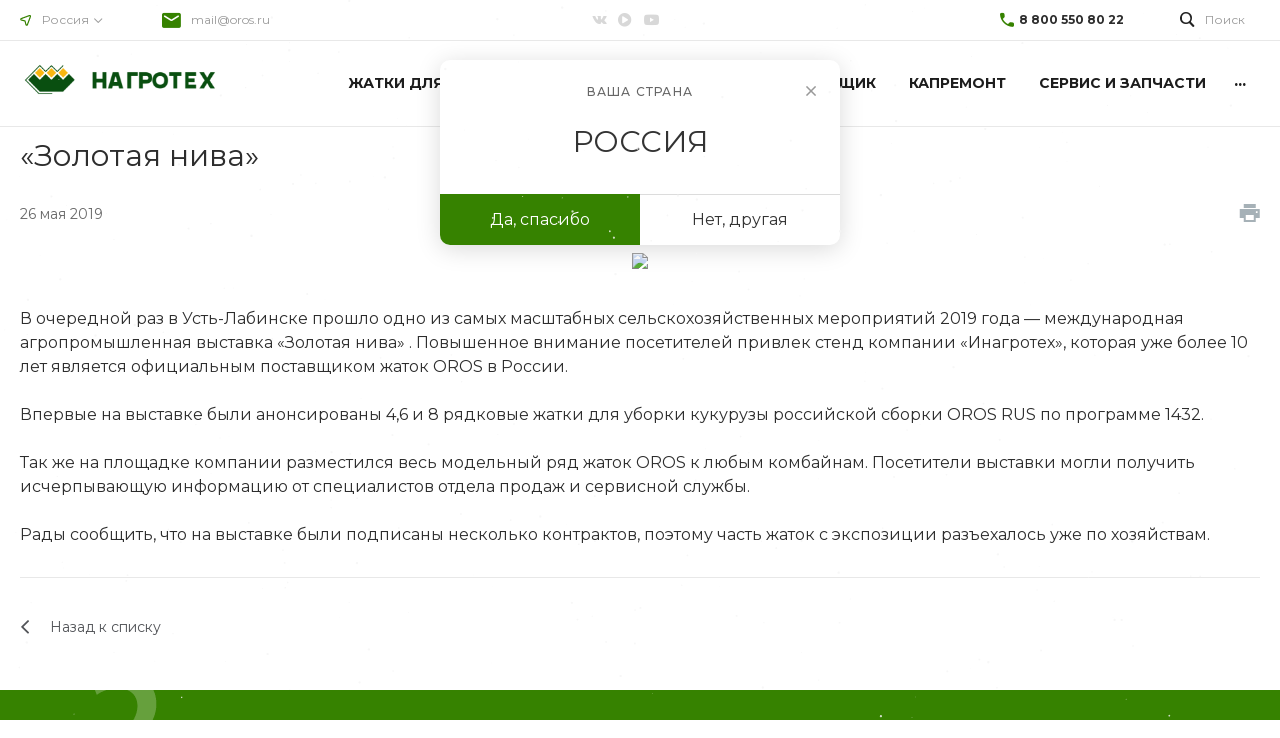

--- FILE ---
content_type: text/html; charset=UTF-8
request_url: https://oros.ru/company/news/327/
body_size: 41989
content:
<!DOCTYPE html>
<html lang="ru">
    <head>
                <title>«Золотая нива»</title>
        <meta http-equiv="Content-Type" content="text/html; charset=UTF-8" />
<meta name="keywords" content="Купить жатки, жатки, жатки OROS, орош" />
<meta name="description" content="жатки OROS " />
<script data-skip-moving="true">(function(w, d, n) {var cl = "bx-core";var ht = d.documentElement;var htc = ht ? ht.className : undefined;if (htc === undefined || htc.indexOf(cl) !== -1){return;}var ua = n.userAgent;if (/(iPad;)|(iPhone;)/i.test(ua)){cl += " bx-ios";}else if (/Windows/i.test(ua)){cl += ' bx-win';}else if (/Macintosh/i.test(ua)){cl += " bx-mac";}else if (/Linux/i.test(ua) && !/Android/i.test(ua)){cl += " bx-linux";}else if (/Android/i.test(ua)){cl += " bx-android";}cl += (/(ipad|iphone|android|mobile|touch)/i.test(ua) ? " bx-touch" : " bx-no-touch");cl += w.devicePixelRatio && w.devicePixelRatio >= 2? " bx-retina": " bx-no-retina";if (/AppleWebKit/.test(ua)){cl += " bx-chrome";}else if (/Opera/.test(ua)){cl += " bx-opera";}else if (/Firefox/.test(ua)){cl += " bx-firefox";}ht.className = htc ? htc + " " + cl : cl;})(window, document, navigator);</script>


<link href="/bitrix/js/ui/design-tokens/dist/ui.design-tokens.min.css?174531805723463" type="text/css"  rel="stylesheet" />
<link href="/bitrix/js/ui/fonts/opensans/ui.font.opensans.min.css?17453180582320" type="text/css"  rel="stylesheet" />
<link href="/bitrix/js/main/popup/dist/main.popup.bundle.min.css?174531805126589" type="text/css"  rel="stylesheet" />
<link href="https://fonts.googleapis.com/css?family=Montserrat:300,400,500,700&amp;subset=cyrillic" type="text/css"  rel="stylesheet" />
<link href="/bitrix/cache/css/s1/universesite_s1/page_5bc6b7902dac63361c559697f89ea3eb/page_5bc6b7902dac63361c559697f89ea3eb_v1.css?174591046914932" type="text/css"  rel="stylesheet" />
<link href="/bitrix/cache/css/s1/universesite_s1/template_e0e17709928c6401adb71b28320f37ab/template_e0e17709928c6401adb71b28320f37ab_v1.css?1745929932784331" type="text/css"  data-template-style="true" rel="stylesheet" />




<style>.intec-cl-text {
  color: #368200 !important; }

.intec-cl-text-active:active {
  color: #368200 !important; }

.intec-cl-text-active.active {
  color: #368200 !important; }

.intec-cl-text-focus:focus {
  color: #368200 !important; }

.intec-cl-text-hover:hover {
  color: #368200 !important; }

.intec-cl-background {
  background-color: #368200 !important;
  fill: #368200 !important; }

.intec-cl-background-active:active {
  background-color: #368200 !important;
  fill: #368200 !important; }

.intec-cl-background-focus:focus {
  background-color: #368200 !important;
  fill: #368200 !important; }

.intec-cl-background-hover:hover {
  background-color: #368200 !important;
  fill: #368200 !important; }

.intec-cl-background-dark {
  background-color: #214f00 !important;
  fill: #214f00 !important; }

.intec-cl-background-dark-active:active {
  background-color: #214f00 !important;
  fill: #214f00 !important; }

.intec-cl-background-dark-focus:focus {
  background-color: #214f00 !important;
  fill: #214f00 !important; }

.intec-cl-background-dark-hover:hover {
  background-color: #214f00 !important;
  fill: #214f00 !important; }

.intec-cl-background-light {
  background-color: #4bb500 !important;
  fill: #4bb500 !important; }

.intec-cl-background-light-active:active {
  background-color: #4bb500 !important;
  fill: #4bb500 !important; }

.intec-cl-background-light-focus:focus {
  background-color: #4bb500 !important;
  fill: #4bb500 !important; }

.intec-cl-background-light-hover:hover {
  background-color: #4bb500 !important;
  fill: #4bb500 !important; }

.intec-cl-background-light-40 {
  background-color: #98ff4f !important;
  fill: #98ff4f !important; }

.intec-cl-background-light-40-active:active {
  background-color: #98ff4f !important;
  fill: #98ff4f !important; }

.intec-cl-background-light-40-focus:focus {
  background-color: #98ff4f !important;
  fill: #98ff4f !important; }

.intec-cl-background-light-40-hover:hover {
  background-color: #98ff4f !important;
  fill: #98ff4f !important; }

.intec-cl-border {
  border-color: #368200 !important; }

.intec-cl-border-light {
  border-color: #4bb500 !important; }

.intec-cl-border-active:active {
  border-color: #368200 !important; }

.intec-cl-border-focus:focus {
  border-color: #368200 !important; }

.intec-cl-border-hover:hover {
  border-color: #368200 !important; }

.intec-cl-border-light-hover:hover {
  border-color: #4bb500 !important; }

.intec-cl-text-light {
  color: #4bb500 !important; }

.intec-cl-text-light-active:active {
  color: #4bb500 !important; }

.intec-cl-text-light-focus:focus {
  color: #4bb500 !important; }

.intec-cl-text-light-hover:hover {
  color: #4bb500 !important; }

.intec-cl-text-dark {
  color: #214f00 !important; }

.intec-cl-text-dark-active:active {
  color: #214f00 !important; }

.intec-cl-text-dark-focus:focus {
  color: #214f00 !important; }

.intec-cl-text-dark-hover:hover {
  color: #214f00 !important; }

.intec-cl-background-light {
  background-color: #4bb500 !important;
  fill: #4bb500 !important; }

.intec-cl-background-light-active:active {
  background-color: #4bb500 !important; }

.intec-cl-background-light-focus:focus {
  background-color: #4bb500 !important; }

.intec-cl-background-light-hover:hover {
  background-color: #4bb500 !important; }

.intec-cl-svg svg {
  fill: #368200 !important;
  stroke: #368200 !important; }

.intec-cl-svg-path-fill svg path {
  fill: #368200 !important; }

.intec-cl-svg-path-fill-hover:hover svg path {
  fill: #368200 !important; }

.intec-cl-svg-rect-fill-hover:hover svg rect {
  fill: #368200 !important; }

.intec-cl-svg-path-stroke svg path, .intec-cl-svg-rect-stroke svg rect {
  stroke: #368200 !important; }

.intec-cl-svg-path-stroke-hover:hover svg path {
  stroke: #368200 !important; }

.intec-content {
  max-width: 1384px; }

.intec-content .intec-content.intec-content-primary {
  max-width: 1384px; }

html {
  font-size: 16px;
  font-family: "Montserrat", sans-serif; }

.intec-template .intec-template-part.intec-template-part-title, .intec-template .widget .widget-header .widget-title {
  font-size: 24px; }

@media (max-width: 768px) {
  .intec-template .intec-template-part.intec-template-part-title, .intec-template .widget .widget-header .widget-title {
    font-size: 20px; } }

.intec-image-effect:hover {
  opacity: 1;
  -webkit-animation: intec-image-effect-flash 1.5s;
  animation: intec-image-effect-flash 1.5s; }

@-webkit-keyframes intec-image-effect-flash {
  0% {
    opacity: 0.4; }

  100% {
    opacity: 1; } }

@keyframes intec-image-effect-flash {
  0% {
    opacity: 0.4; }

  100% {
    opacity: 1; } }

.intec-ui.intec-ui-control-alert.intec-ui-scheme-current {
  color: #368200;
  background-color: #f3ffeb;
  border-color: #e7ffd6; }

.intec-ui.intec-ui-control-button.intec-ui-scheme-current {
  border-color: #368200;
  background-color: #368200;
  color: #fff; }
  .intec-ui.intec-ui-control-button.intec-ui-scheme-current.intec-ui-mod-transparent {
    background-color: transparent;
    color: #368200; }
  .intec-ui.intec-ui-control-button.intec-ui-scheme-current:hover, .intec-ui.intec-ui-control-button.intec-ui-scheme-current.intec-ui-state-hover, .intec-ui.intec-ui-control-button.intec-ui-scheme-current[data-ui-state="hover"] {
    border-color: #4bb500;
    background-color: #4bb500;
    color: #fff; }
  .intec-ui.intec-ui-control-button.intec-ui-scheme-current:focus, .intec-ui.intec-ui-control-button.intec-ui-scheme-current.intec-ui-state-focus, .intec-ui.intec-ui-control-button.intec-ui-scheme-current[data-ui-state="focus"] {
    border-color: #4bb500;
    background-color: #4bb500;
    color: #fff; }
  .intec-ui.intec-ui-control-button.intec-ui-scheme-current:active, .intec-ui.intec-ui-control-button.intec-ui-scheme-current.intec-ui-state-active, .intec-ui.intec-ui-control-button.intec-ui-scheme-current[data-ui-state="active"] {
    border-color: #214f00;
    background-color: #214f00;
    color: #fff; }
  .intec-ui.intec-ui-control-button.intec-ui-scheme-current:disabled, .intec-ui.intec-ui-control-button.intec-ui-scheme-current.intec-ui-state-disabled, .intec-ui.intec-ui-control-button.intec-ui-scheme-current[data-ui-state="disabled"] {
    border-color: #0c1c00;
    background-color: #0c1c00;
    color: #fff; }
  .intec-ui.intec-ui-control-button.intec-ui-scheme-current.intec-ui-mod-link {
    color: #5f5f5f;
    border-color: transparent;
    background-color: transparent; }
    .intec-ui.intec-ui-control-button.intec-ui-scheme-current.intec-ui-mod-link:hover, .intec-ui.intec-ui-control-button.intec-ui-scheme-current.intec-ui-mod-link.intec-ui-state-hover, .intec-ui.intec-ui-control-button.intec-ui-scheme-current.intec-ui-mod-link[data-ui-state="hover"] {
      color: #4bb500; }
    .intec-ui.intec-ui-control-button.intec-ui-scheme-current.intec-ui-mod-link:focus, .intec-ui.intec-ui-control-button.intec-ui-scheme-current.intec-ui-mod-link.intec-ui-state-focus, .intec-ui.intec-ui-control-button.intec-ui-scheme-current.intec-ui-mod-link[data-ui-state="focus"] {
      color: #4bb500; }
    .intec-ui.intec-ui-control-button.intec-ui-scheme-current.intec-ui-mod-link:active, .intec-ui.intec-ui-control-button.intec-ui-scheme-current.intec-ui-mod-link.intec-ui-state-active, .intec-ui.intec-ui-control-button.intec-ui-scheme-current.intec-ui-mod-link[data-ui-state="active"] {
      color: #214f00; }
    .intec-ui.intec-ui-control-button.intec-ui-scheme-current.intec-ui-mod-link:disabled, .intec-ui.intec-ui-control-button.intec-ui-scheme-current.intec-ui-mod-link.intec-ui-state-disabled, .intec-ui.intec-ui-control-button.intec-ui-scheme-current.intec-ui-mod-link[data-ui-state="disabled"] {
      color: #9f9f9f; }

.intec-ui.intec-ui-control-checkbox.intec-ui-scheme-current.intec-ui-scheme-current .intec-ui-part-selector:before, .intec-ui.intec-ui-control-radiobox.intec-ui-scheme-current.intec-ui-scheme-current .intec-ui-part-selector:before {
  background-color: #fff;
  color: #fff; }
  .intec-ui.intec-ui-control-checkbox.intec-ui-scheme-current.intec-ui-scheme-current input:checked + .intec-ui-part-selector, .intec-ui.intec-ui-control-radiobox.intec-ui-scheme-current.intec-ui-scheme-current input:checked + .intec-ui-part-selector, .intec-ui.intec-ui-control-checkbox.intec-ui-scheme-current.intec-ui-scheme-current.intec-ui-state-checked .intec-ui-part-selector, .intec-ui.intec-ui-control-radiobox.intec-ui-scheme-current.intec-ui-scheme-current.intec-ui-state-checked .intec-ui-part-selector, .intec-ui.intec-ui-control-checkbox.intec-ui-scheme-current.intec-ui-scheme-current[data-ui-state="checked"] .intec-ui-part-selector, .intec-ui.intec-ui-control-radiobox.intec-ui-scheme-current.intec-ui-scheme-current[data-ui-state="checked"] .intec-ui-part-selector {
    border-color: #368200;
    background-color: #368200; }
    .intec-ui.intec-ui-control-checkbox.intec-ui-scheme-current.intec-ui-scheme-current input:checked + .intec-ui-part-selector:before, .intec-ui.intec-ui-control-radiobox.intec-ui-scheme-current.intec-ui-scheme-current input:checked + .intec-ui-part-selector:before, .intec-ui.intec-ui-control-checkbox.intec-ui-scheme-current.intec-ui-scheme-current.intec-ui-state-checked .intec-ui-part-selector:before, .intec-ui.intec-ui-control-radiobox.intec-ui-scheme-current.intec-ui-scheme-current.intec-ui-state-checked .intec-ui-part-selector:before, .intec-ui.intec-ui-control-checkbox.intec-ui-scheme-current.intec-ui-scheme-current[data-ui-state="checked"] .intec-ui-part-selector:before, .intec-ui.intec-ui-control-radiobox.intec-ui-scheme-current.intec-ui-scheme-current[data-ui-state="checked"] .intec-ui-part-selector:before {
      background-color: #fff;
      color: #fff; }
  .intec-ui.intec-ui-control-checkbox.intec-ui-scheme-current.intec-ui-scheme-current:hover .intec-ui-part-selector, .intec-ui.intec-ui-control-radiobox.intec-ui-scheme-current.intec-ui-scheme-current:hover .intec-ui-part-selector, .intec-ui.intec-ui-control-checkbox.intec-ui-scheme-current.intec-ui-scheme-current.intec-ui-state-hover .intec-ui-part-selector, .intec-ui.intec-ui-control-radiobox.intec-ui-scheme-current.intec-ui-scheme-current.intec-ui-state-hover .intec-ui-part-selector, .intec-ui.intec-ui-control-checkbox.intec-ui-scheme-current.intec-ui-scheme-current[data-ui-state="hover"] .intec-ui-part-selector, .intec-ui.intec-ui-control-radiobox.intec-ui-scheme-current.intec-ui-scheme-current[data-ui-state="hover"] .intec-ui-part-selector {
    border-color: #4bb500;
    background-color: #f6f6f6; }
    .intec-ui.intec-ui-control-checkbox.intec-ui-scheme-current.intec-ui-scheme-current:hover .intec-ui-part-selector:before, .intec-ui.intec-ui-control-radiobox.intec-ui-scheme-current.intec-ui-scheme-current:hover .intec-ui-part-selector:before, .intec-ui.intec-ui-control-checkbox.intec-ui-scheme-current.intec-ui-scheme-current.intec-ui-state-hover .intec-ui-part-selector:before, .intec-ui.intec-ui-control-radiobox.intec-ui-scheme-current.intec-ui-scheme-current.intec-ui-state-hover .intec-ui-part-selector:before, .intec-ui.intec-ui-control-checkbox.intec-ui-scheme-current.intec-ui-scheme-current[data-ui-state="hover"] .intec-ui-part-selector:before, .intec-ui.intec-ui-control-radiobox.intec-ui-scheme-current.intec-ui-scheme-current[data-ui-state="hover"] .intec-ui-part-selector:before {
      background-color: #fff;
      color: #fff; }
  .intec-ui.intec-ui-control-checkbox.intec-ui-scheme-current.intec-ui-scheme-current input:focus:not(:checked) + .intec-ui-part-selector, .intec-ui.intec-ui-control-radiobox.intec-ui-scheme-current.intec-ui-scheme-current input:focus:not(:checked) + .intec-ui-part-selector, .intec-ui.intec-ui-control-checkbox.intec-ui-scheme-current.intec-ui-scheme-current.intec-ui-state-focus .intec-ui-part-selector, .intec-ui.intec-ui-control-radiobox.intec-ui-scheme-current.intec-ui-scheme-current.intec-ui-state-focus .intec-ui-part-selector, .intec-ui.intec-ui-control-checkbox.intec-ui-scheme-current.intec-ui-scheme-current[data-ui-state="focus"] .intec-ui-part-selector, .intec-ui.intec-ui-control-radiobox.intec-ui-scheme-current.intec-ui-scheme-current[data-ui-state="focus"] .intec-ui-part-selector {
    border-color: #4bb500;
    background-color: #f6f6f6; }
    .intec-ui.intec-ui-control-checkbox.intec-ui-scheme-current.intec-ui-scheme-current input:focus:not(:checked) + .intec-ui-part-selector:before, .intec-ui.intec-ui-control-radiobox.intec-ui-scheme-current.intec-ui-scheme-current input:focus:not(:checked) + .intec-ui-part-selector:before, .intec-ui.intec-ui-control-checkbox.intec-ui-scheme-current.intec-ui-scheme-current.intec-ui-state-focus .intec-ui-part-selector:before, .intec-ui.intec-ui-control-radiobox.intec-ui-scheme-current.intec-ui-scheme-current.intec-ui-state-focus .intec-ui-part-selector:before, .intec-ui.intec-ui-control-checkbox.intec-ui-scheme-current.intec-ui-scheme-current[data-ui-state="focus"] .intec-ui-part-selector:before, .intec-ui.intec-ui-control-radiobox.intec-ui-scheme-current.intec-ui-scheme-current[data-ui-state="focus"] .intec-ui-part-selector:before {
      background-color: #fff;
      color: #fff; }
  .intec-ui.intec-ui-control-checkbox.intec-ui-scheme-current.intec-ui-scheme-current:active .intec-ui-part-selector, .intec-ui.intec-ui-control-radiobox.intec-ui-scheme-current.intec-ui-scheme-current:active .intec-ui-part-selector, .intec-ui.intec-ui-control-checkbox.intec-ui-scheme-current.intec-ui-scheme-current.intec-ui-state-active .intec-ui-part-selector, .intec-ui.intec-ui-control-radiobox.intec-ui-scheme-current.intec-ui-scheme-current.intec-ui-state-active .intec-ui-part-selector, .intec-ui.intec-ui-control-checkbox.intec-ui-scheme-current.intec-ui-scheme-current[data-ui-state="active"] .intec-ui-part-selector, .intec-ui.intec-ui-control-radiobox.intec-ui-scheme-current.intec-ui-scheme-current[data-ui-state="active"] .intec-ui-part-selector {
    border-color: #214f00;
    background-color: #214f00; }
    .intec-ui.intec-ui-control-checkbox.intec-ui-scheme-current.intec-ui-scheme-current:active .intec-ui-part-selector:before, .intec-ui.intec-ui-control-radiobox.intec-ui-scheme-current.intec-ui-scheme-current:active .intec-ui-part-selector:before, .intec-ui.intec-ui-control-checkbox.intec-ui-scheme-current.intec-ui-scheme-current.intec-ui-state-active .intec-ui-part-selector:before, .intec-ui.intec-ui-control-radiobox.intec-ui-scheme-current.intec-ui-scheme-current.intec-ui-state-active .intec-ui-part-selector:before, .intec-ui.intec-ui-control-checkbox.intec-ui-scheme-current.intec-ui-scheme-current[data-ui-state="active"] .intec-ui-part-selector:before, .intec-ui.intec-ui-control-radiobox.intec-ui-scheme-current.intec-ui-scheme-current[data-ui-state="active"] .intec-ui-part-selector:before {
      background-color: #fff;
      color: #fff; }

.intec-ui.intec-ui-control-switch.intec-ui-scheme-current.intec-ui-scheme-current input:checked + .intec-ui-part-selector, .intec-ui.intec-ui-control-switch.intec-ui-scheme-current.intec-ui-scheme-current.intec-ui-state-checked .intec-ui-part-selector, .intec-ui.intec-ui-control-switch.intec-ui-scheme-current.intec-ui-scheme-current[data-ui-state="checked"] .intec-ui-part-selector {
  border-color: #368200;
  background-color: #368200; }
  .intec-ui.intec-ui-control-switch.intec-ui-scheme-current.intec-ui-scheme-current input:checked + .intec-ui-part-selector:before, .intec-ui.intec-ui-control-switch.intec-ui-scheme-current.intec-ui-scheme-current.intec-ui-state-checked .intec-ui-part-selector:before, .intec-ui.intec-ui-control-switch.intec-ui-scheme-current.intec-ui-scheme-current[data-ui-state="checked"] .intec-ui-part-selector:before {
    background-color: #fff;
    color: #fff; }
  .intec-ui.intec-ui-control-switch.intec-ui-scheme-current.intec-ui-scheme-current:active .intec-ui-part-selector, .intec-ui.intec-ui-control-switch.intec-ui-scheme-current.intec-ui-scheme-current.intec-ui-state-active .intec-ui-part-selector, .intec-ui.intec-ui-control-switch.intec-ui-scheme-current.intec-ui-scheme-current[data-ui-state="active"] .intec-ui-part-selector {
    border-color: #214f00;
    background-color: #214f00; }
  .intec-ui.intec-ui-control-switch.intec-ui-scheme-current.intec-ui-scheme-current:active .intec-ui-part-selector:before, .intec-ui.intec-ui-control-switch.intec-ui-scheme-current.intec-ui-scheme-current.intec-ui-state-active .intec-ui-part-selector:before, .intec-ui.intec-ui-control-switch.intec-ui-scheme-current.intec-ui-scheme-current[data-ui-state="active"] .intec-ui-part-selector:before {
    background-color: #fff;
    color: #fff; }

.intec-ui.intec-ui-control-numeric.intec-ui-scheme-current .intec-ui-part-increment:hover, .intec-ui.intec-ui-control-numeric.intec-ui-scheme-current .intec-ui-part-decrement:hover {
  color: #368200 !important; }

.intec-ui.intec-ui-control-tabs.intec-ui-scheme-current .intec-ui-part-tab:hover, .intec-ui.intec-ui-control-tabs.intec-ui-scheme-current .intec-ui-part-tab[data-active="true"] {
  border-color: #368200; }

.intec-ui.intec-ui-control-tabs.intec-ui-view-1.intec-ui-scheme-current .intec-ui-part-tab[data-active="true"] {
  color: #368200; }

.intec-ui.intec-ui-control-tabs.intec-ui-view-1.intec-ui-scheme-current .intec-ui-part-tab[data-active="true"] *:after {
  background-color: #368200; }

.intec-ui.intec-ui-control-tabs.intec-ui-view-2.intec-ui-scheme-current .intec-ui-part-tab:hover, .intec-ui.intec-ui-control-tabs.intec-ui-view-2.intec-ui-scheme-current .intec-ui-part-tab[data-active="true"] {
  background-color: #368200; }

.intec-ui.intec-ui-control-tabs.intec-ui-view-2.intec-ui-scheme-current .intec-ui-part-tab[data-active="true"] {
  -webkit-box-shadow: 0 6px 18px rgba(54, 130, 0, 0.42);
  -moz-box-shadow: 0 6px 18px rgba(54, 130, 0, 0.42);
  box-shadow: 0 6px 18px rgba(54, 130, 0, 0.42); }

.intec-ui-markup-text, [data-ui-markup="text"] {
  font-size: 16px; }

a, [data-ui-markup="a"], .intec-ui-markup-a {
  color: #368200; }
  a:hover, [data-ui-markup="a"]:hover, .intec-ui-markup-a:hover, a:focus, [data-ui-markup="a"]:focus, .intec-ui-markup-a:focus {
    color: #4bb500; }
  a:hover.intec-ui-mod-dashed, [data-ui-markup="a"]:hover.intec-ui-mod-dashed, .intec-ui-markup-a:hover.intec-ui-mod-dashed, a:focus.intec-ui-mod-dashed, [data-ui-markup="a"]:focus.intec-ui-mod-dashed, .intec-ui-markup-a:focus.intec-ui-mod-dashed, a:hover.intec-ui-mod-dotted, [data-ui-markup="a"]:hover.intec-ui-mod-dotted, .intec-ui-markup-a:hover.intec-ui-mod-dotted, a:focus.intec-ui-mod-dotted, [data-ui-markup="a"]:focus.intec-ui-mod-dotted, .intec-ui-markup-a:focus.intec-ui-mod-dotted {
    border-color: #4bb500; }
  a:active, [data-ui-markup="a"]:active, .intec-ui-markup-a:active {
    color: #214f00; }
  a:active.intec-ui-mod-dashed, [data-ui-markup="a"]:active.intec-ui-mod-dashed, .intec-ui-markup-a:active.intec-ui-mod-dashed, a:active.intec-ui-mod-dotted, [data-ui-markup="a"]:active.intec-ui-mod-dotted, .intec-ui-markup-a:active.intec-ui-mod-dotted {
    border-color: #214f00; }

blockquote:before, [data-ui-markup="blockquote"]:before, .intec-ui-markup-blockquote:before {
  background-color: #368200; }

ul > li:before, [data-ui-markup="ul"] > [data-ui-markup="li"]:before, .intec-ui-markup-ul > .intec-ui-markup-li:before {
  color: #368200; }

ol > li:before, [data-ui-markup="ol"] > [data-ui-markup="li"]:before, .intec-ui-markup-ol > .intec-ui-markup-li:before {
  color: #368200; }
</style>
<style>.ns-bitrix.c-menu.c-menu-horizontal-1 .menu-item.menu-item-default .menu-submenu .menu-submenu-item:hover > .menu-submenu-item-text, .ns-bitrix.c-menu.c-menu-horizontal-2 .menu-item .menu-submenu .menu-submenu-item:hover > .menu-submenu-item-text, .c-header.c-header-template-1 .widget-view.widget-view-desktop .widget-view-desktop-1 .widget-container-menu .ns-bitrix.c-menu.c-menu-horizontal-1 .menu-item:hover .menu-item-text-wrapper, .c-header.c-header-template-1 .widget-view.widget-view-desktop .widget-view-desktop-1 .widget-container-menu .ns-bitrix.c-menu.c-menu-horizontal-1 .menu-item.menu-item-active .menu-item-text-wrapper, .c-header.c-header-template-1 .widget-view.widget-view-desktop .widget-view-desktop-7 .widget-menu .ns-bitrix.c-menu.c-menu-horizontal-1 .menu-item:hover .menu-item-text-wrapper, .c-header.c-header-template-1 .widget-view.widget-view-desktop .widget-view-desktop-7 .widget-menu .ns-bitrix.c-menu.c-menu-horizontal-1 .menu-item.menu-item-active .menu-item-text-wrapper, .c-header.c-header-template-1 .widget-view.widget-view-desktop .widget-view-desktop-9 .widget-container-menu .ns-bitrix.c-menu.c-menu-horizontal-1 .menu-item:hover .menu-item-text-wrapper, .c-header.c-header-template-1 .widget-view.widget-view-desktop .widget-view-desktop-9 .widget-container-menu .ns-bitrix.c-menu.c-menu-horizontal-1 .menu-item.menu-item-active .menu-item-text-wrapper, .c-header.c-header-template-1 .widget-view.widget-view-fixed .widget-menu .ns-bitrix.c-menu.c-menu-horizontal-1 .menu-wrapper .menu-item:hover .menu-item-text-wrapper, .c-header.c-header-template-1 .widget-view.widget-view-fixed .widget-menu .ns-bitrix.c-menu.c-menu-horizontal-1 .menu-wrapper .menu-item.menu-item-active .menu-item-text-wrapper {
  color: #368200 !important; }

.ns-bitrix.c-catalog-section.c-catalog-section-catalog-list-1 .catalog-section-item-purchase-button.catalog-section-item-purchase-button-add[data-basket-state="processing"], .ns-bitrix.c-catalog-section.c-catalog-section-catalog-text-1 .catalog-section-item-purchase-button.catalog-section-item-purchase-button-add[data-basket-state="processing"], .ns-bitrix.c-catalog-element.c-catalog-element-catalog-default-1 .catalog-element-property:before, .ns-bitrix.c-sale-order-ajax.c-sale-order-ajax-simple-1 .radio-inline:hover label:before, .ns-bitrix.c-sale-order-ajax.c-sale-order-ajax-simple-1 .radio-inline.radio-inline-checked label:before, .ns-bitrix.c-sale-order-ajax.c-sale-order-ajax-simple-1 .bx-soa-pp-item-container .bx-soa-pp-company:hover .bx-soa-pp-company-graf-container, .ns-bitrix.c-sale-order-ajax.c-sale-order-ajax-simple-1 .bx-soa-pp-item-container .bx-soa-pp-company.bx-selected .bx-soa-pp-company-graf-container, .ns-intec-universe.c-tags-list.c-tags-list-default .tags-list-item input[type=checkbox]:checked + .tags-list-item-button, .ns-intec-universe.c-tags-list.c-tags-list-default .tags-list-item-button:hover {
  background: #368200 !important; }

.ns-bitrix.c-sale-order-ajax.c-sale-order-ajax-simple-1 .bx-sls .quick-location-tag, .ns-bitrix.c-sale-order-ajax.c-sale-order-ajax-simple-1 .bx-slst .quick-location-tag {
  border: 1px solid;
  background: #fff;
  color: #368200; }

.ns-bitrix.c-sale-order-ajax.c-sale-order-ajax-simple-1 .bx-sls .quick-location-tag:hover, .ns-bitrix.c-sale-order-ajax.c-sale-order-ajax-simple-1 .bx-slst .quick-location-tag:hover, .ns-bitrix.c-sale-order-ajax.c-sale-order-ajax-simple-1 .bx-sls .quick-location-tag:focus, .ns-bitrix.c-sale-order-ajax.c-sale-order-ajax-simple-1 .bx-slst .quick-location-tag:focus, .ns-bitrix.c-sale-order-ajax.c-sale-order-ajax-simple-1 .bx-sls .quick-location-tag:active, .ns-bitrix.c-sale-order-ajax.c-sale-order-ajax-simple-1 .bx-slst .quick-location-tag:active {
  border: 1px solid #368200;
  background: #368200;
  color: #fff; }

.ns-bitrix.c-catalog-element.c-catalog-element-catalog-default-1 .catalog-element-gallery-preview[data-active=true], .ns-bitrix.c-catalog-element.c-catalog-element-catalog-default-1 .catalog-element-tab a:hover, .ns-bitrix.c-catalog-element.c-catalog-element-catalog-default-1 .catalog-element-tab[data-active=true] a, .ns-bitrix.c-catalog-element.c-catalog-element-catalog-default-1 .catalog-element-tab a:focus, .ns-bitrix.c-catalog-element.c-catalog-element-catalog-default-1 .catalog-element-tab a:active, .ns-bitrix.c-catalog-element.c-catalog-element-catalog-default-1 .catalog-element-tab.active a, .ns-bitrix.c-catalog-element.c-catalog-element-catalog-default-2 .catalog-element-tab a:hover, .ns-bitrix.c-catalog-element.c-catalog-element-catalog-default-2 .catalog-element-tab a:focus, .ns-bitrix.c-catalog-element.c-catalog-element-catalog-default-2 .catalog-element-tab a:active, .ns-bitrix.c-catalog-element.c-catalog-element-catalog-default-2 .catalog-element-tab.active a, .ns-bitrix.c-sale-order-ajax.c-sale-order-ajax-simple-1 .radio-inline:hover label:before, .ns-bitrix.c-sale-order-ajax.c-sale-order-ajax-simple-1 .radio-inline.radio-inline-checked label:before, .ns-bitrix.c-sale-order-ajax.c-sale-order-ajax-simple-1 .bx-soa-pp-item-container .bx-soa-pp-company:hover .bx-soa-pp-company-graf-container, .ns-bitrix.c-sale-order-ajax.c-sale-order-ajax-simple-1 .bx-soa-pp-item-container .bx-soa-pp-company.bx-selected .bx-soa-pp-company-graf-container, .c-smart-filter.c-smart-filter-horizontal-2 [data-property-type=checkbox-picture] .smart-filter-property-value input:checked + .smart-filter-property-value-picture-wrap, .c-smart-filter.c-smart-filter-horizontal-2 [data-property-type=checkbox-text-picture] .smart-filter-property-value input:checked + .smart-filter-property-value-picture-wrap {
  border-color: #368200 !important; }

.ns-bitrix.c-catalog-section.c-catalog-section-catalog-tile-1 .catalog-section-item-purchase-button.catalog-section-item-purchase-button-add[data-basket-state="processing"] {
  background: #4bb500 !important; }
/** Old **/
.sale-icons a.sale-icons-item:hover .sale-icons-icon, .sale-icons a.sale-icons-item.hover .sale-icons-icon, .sale-icons a.sale-icons-item:active .sale-icons-icon, .sale-icons a.sale-icons-item.active .sale-icons-icon, .intec-sections-tile > div:hover .intec-section-name, .menu.menu-horizontal .menu-item.menu-item-default .menu-submenu .menu-submenu-item:hover > .menu-submenu-item-text, .widget-catalog-categories .widget-catalog-categories-tabs .widget-catalog-categories-tab a:hover, .widget-catalog-categories .widget-catalog-categories-tabs .widget-catalog-categories-tab.active a, .c-widget.c-widget-products-1 .widget-tab:hover .widget-tab-text, .c-widget.c-widget-products-1 .widget-tab.active .widget-tab-text, .widget-catalog-categories .widget-catalog-categories-desktop .widget-catalog-categories-navigation .widget-catalog-categories-navigation-next:hover, .widget-catalog-categories .widget-catalog-categories-desktop .widget-catalog-categories-navigation .widget-catalog-categories-navigation-previous:hover, .widget-reviews .widget-reviews-view.widget-reviews-view-slider .widget-reviews-navigation .widget-reviews-navigation-next:hover, .widget-reviews .widget-reviews-view.widget-reviews-view-slider .widget-reviews-navigation .widget-reviews-navigation-previous:hover, .widget-news .widget-news-view.widget-news-view-extend .widget-news-navigation .widget-news-navigation-next:hover, .widget-news .widget-news-view.widget-news-view-extend .widget-news-navigation .widget-news-navigation-previous:hover, .footer-menu a.child-link.active, .bx-filter .bx-filter-popup-result a, .intec-sections-list .intec-section-name:hover, .intec-sections-list .intec-subsection:hover, .intec-sections-list .intec-subsection:hover span, .intec-catalog-section-tile .price-block .element-buys, .intec-catalog-section .element-properties li, .intec-item-detail .show-all-characteristics, .contacts .contacts-offices .contacts-office .contacts-information-section.contacts-contacts .contacts-email a:hover .active.widget-reviews .widget-reviews-mobile .widget-reviews-view.widget-reviews-view-blocks-2 .widget-reviews-item .widget-reviews-item-header .widget-reviews-item-name, .bx_compare .table_compare table tr td a, .news-list-filter .news-list-filter-button.news-list-filter-button-active, .news-list-filter .news-list-filter-button:hover, .bx_ordercart .bx_ordercart_order_table_container tbody td.control .delay-item:hover, .bx_ordercart .bx_ordercart_order_table_container tbody td.control .to-cart-item:hover, .bx-soa-editstep, .bx-soa-item-title a, .subscribe-block .email-block-subscribe .subscribe-info:before, .widget-reviews .widget-reviews-mobile .widget-reviews-view.widget-reviews-view-blocks-2 .widget-reviews-item .widget-reviews-item-header .widget-reviews-item-name, .intec-certificates.desktop-template.template-tiles .intec-certificates_item:hover .intec-certificates_name, .intec-sections-tile-1 > div:hover .intec-section-name, .intec-certificates.desktop-template.template-tiles .intec-certificates_item:hover .intec-certificates_name, .header .header-desktop .header-content .header-content-menu .menu.menu-horizontal .menu-wrapper .menu-item:hover .menu-item-text .menu-item-text-wrapper, .header .header-desktop .header-content .header-content-menu .menu.menu-horizontal .menu-wrapper .menu-item.menu-item-active .menu-item-text .menu-item-text-wrapper, .intec-item-detail .item-bind-items .item-bind-items-list .owl-nav .owl-prev:hover, .intec-item-detail .item-bind-items .item-bind-items-list .owl-nav .owl-next:hover, .bx-filter .bx-filter-popup-result a, .intec-panel-sort .sort-value.sort-state-active a, .header.with-banner .header-desktop .header-static .header-content .header-content-phone .header-content-phone-call .header-content-phone-call-wrapper:hover, .header.with-banner[data-banner-color=black] .header-desktop .header-info .header-info-button:hover .header-info-button-text, .header.with-banner[data-banner-color=black] .header-desktop .header-static .header-content .header-info-button:hover .header-info-button-text, .header.with-banner[data-banner-color=black] .header-static .intec-search-icon:hover, .header.with-banner[data-banner-color=white] .header-desktop .header-info .header-info-social:hover, .header.with-banner .header-desktop .header-static .menu.menu-horizontal .menu-item:hover .menu-item-text:hover, .header.with-banner .header-desktop .header-static .menu.menu-horizontal .menu-item.menu-item-active .menu-item-text, .header .header-desktop .header-static .header-info .header-info-button .header-info-button-icon, .header .header-desktop .header-static .header-content .header-info-button .header-info-button-icon, .c-rate.c-rate-template-1 .owl-carousel .owl-nav .owl-next:hover, .c-rate.c-rate-template-1 .owl-carousel .owl-nav .owl-prev:hover, .c-certificates.c-certificates-template-1 .widget-element:hover .widget-element-name, .c-header.c-header-template-1[data-transparent = 'false'] .widget-view.widget-view-desktop .widget-panel .ns-bitrix.c-search-title.c-search-title-popup-1 .search-title-button:hover .search-title-button-icon, .c-header.c-header-template-1[data-transparent = 'false'] .widget-view.widget-view-desktop .widget-panel .ns-bitrix.c-search-title.c-search-title-popup-1 .search-title-button:hover .search-title-button-text, .c-header.c-header-template-1[data-transparent = 'false'] .widget-view.widget-view-desktop .widget-panel .widget-panel-button:hover .widget-panel-button-icon, .c-header.c-header-template-1[data-transparent = 'false'] .widget-view.widget-view-desktop .widget-panel .widget-panel-button:hover .widget-panel-button-text {
  color: #368200 !important; }

.ns-bitrix.c-catalog-element.c-catalog-element-catalog-default-1 .catalog-element-gallery-picture[data-active=true], .widget-catalog-categories .widget-catalog-categories-tabs .widget-catalog-categories-tab a:hover, .widget-catalog-categories .widget-catalog-categories-tabs .widget-catalog-categories-tab.active a, .widget-catalog-categories .widget-catalog-categories-dots .owl-dot.active, .c-widget.c-widget-products-1 .widget-tab:hover .widget-tab-text, .c-widget.c-widget-products-1 .widget-tab.active .widget-tab-text, .c-widget.c-widget-products-1 .owl-dots .owl-dot.active, .c-widget.c-widget-products-2 .owl-dots .owl-dot.active, .c-rate.c-rate-template-1 .owl-carousel .owl-dot.active, .news-list-slider .slider-dots .owl-dot .slider-dot:hover, .news-list-slider .slider-dots .owl-dot.active .slider-dot, .intec-item-detail .slider-item.active, .bx_compare .bx_sort_container .sortbutton.current, .bx_compare .bx_sort_container .sortbutton:hover, .bx_ordercart .bx_sort_container a.current, .bx-soa-section.bx-selected, .bx-soa-pp-company.bx-selected .bx-soa-pp-company-graf-container, .news-list-slider-cb .slider-dots .owl-dot .slider-dot:hover, .news-list-slider-cb .slider-dots .owl-dot.active .slider-dot, .ns-bitrix.c-catalog-section.c-catalog-section-catalog-tile-2 .catalog-section-item-offers-property-extended-value[data-state=selected] .catalog-section-item-offers-property-extended-value-image {
  border-color: #368200 !important; }

.arrow-right {
  border-right: 25px solid #368200 !important; }

.sale-icons a.sale-icons-item:hover .sale-icons-count, .sale-icons a.sale-icons-item.hover .sale-icons-count, .sale-icons a.sale-icons-item:active .sale-icons-count, .sale-icons a.sale-icons-item.active .sale-icons-count, .widget-catalog-categories .widget-catalog-categories-dots .owl-dot.active, .c-widget.c-widget-products-1 .owl-dots .owl-dot.active, .c-widget.c-widget-products-2 .owl-dots .owl-dot.active, .c-rate.c-rate-template-1 .owl-carousel .owl-dot.active, .intec-news-sections.template-chess .intec-news-sections_item:hover .intec-news-sections_name, .intec-news-sections.template-puzzle .intec-news-sections_item:hover .intec-news-sections_name, .intec-news-sections.template-tiles .intec-news-sections_item:hover .intec-news-sections_name, input[type=checkbox]:checked + span, .ask-question-container .ask-question-title:after {
  background-color: #214f00; }

.intec-catalog-section-tile .price-block .element-buys.active, .intec-catalog-section-tile .price-block .element-buys.added, .share-products-block .products-element .price-block .price .element-buy.active, .news-list-slider .slider-dots .owl-dot.active .slider-dot, .bx-filter .body-filter .bx-filter-parameters-box .bx-filter-popup-result, .news-list-slider .slider-dots .owl-dot .slider-dot:hover, .intec-item-detail .properties-list > li:before, .news-list-slider:hover .slider-wrapper .owl-nav .owl-prev:hover, .news-list-slider:hover .slider-wrapper .owl-nav .owl-next:hover, .widget-reviews .widget-reviews-view.widget-reviews-view-slider .widget-reviews-dots .owl-dot.active, .widget-news .widget-news-view.widget-news-view-extend .widget-news-dots .owl-dot.active, .owl-carusel-gallery.owl-theme .owl-dots .owl-dot.active span, .owl-carusel-gallery.owl-theme .owl-dots .owl-dot:hover span, .carusel-products.owl-theme .owl-dots .owl-dot.active span, .carusel-products.owl-theme .owl-dots .owl-dot:hover span, .widget-flying-basket .flying-basket-mobile-buttons-wrap .flying-basket_button_count, .bx_forgotpassword_page .description:before, .bx_registration_page .registration-info:before, .news-list-slider-cb:hover .slider-wrapper .owl-nav .owl-prev:hover, .news-list-slider-cb:hover .slider-wrapper .owl-nav .owl-next:hover, .news-list-slider-cb .slider-dots .owl-dot .slider-dot:hover, .news-list-slider-cb .slider-dots .owl-dot.active .slider-dot, .subscribe-block .checkbox input[type=checkbox]:checked + label:after, .news-list.news-list-blocks-2 .news-list-item.news-list-item-first .news-list-item-wrapper:hover .news-list-name-wrapper, .binded-products .owl-dots .owl-dot.active, .binded-products .owl-dots .owl-dot:hover, .loading-container.active, .c-categories.c-categories-template-3 .widget-element:hover .widget-element-name-wrapper, .c-smart-filter.c-smart-filter-horizontal-1 [data-property-type='checkbox'] input[type=checkbox]:checked + span, .c-smart-filter.c-smart-filter-vertical-1 [data-property-type=checkbox][data-property-view=default] .smart-filter-property-value input:checked + .smart-filter-property-value-text, .c-smart-filter.c-smart-filter-vertical-1 [data-property-type=checkbox][data-property-view=block] .smart-filter-property-value input:checked + .smart-filter-property-value-text, .c-smart-filter.c-smart-filter-vertical-1 [data-property-type=checkbox][data-property-view=tile] .smart-filter-property-value input:checked + .smart-filter-property-value-text, .c-smart-filter.c-smart-filter-horizontal-1 [data-property-type=checkbox] .smart-filter-property-value input:checked + .smart-filter-property-value-text, .c-smart-filter.c-smart-filter-vertical-1 [data-property-type=checkbox-text-picture] input:checked + .smart-filter-property-value-text-picture, .ns-intec-universe.basket-lite.basket-lite-template-1 .basket-lite-mobile-button-count {
  background-color: #368200 !important; }

.contacts .contacts-offices .contacts-office .contacts-information-section.contacts-contacts .contacts-email a, .widget-reviews .widget-reviews-view.widget-reviews-view-slider .widget-reviews-dots .owl-dot.active, .widget-news .widget-news-view.widget-news-view-extend .widget-news-dots .owl-dot.active, .checkbox input[type=checkbox]:checked + label:after, .intec-item-detail .sku-property-value:hover, .intec-item-detail .sku-property-value.active, .news-list-slider-cb .slider-dots .owl-dot .slider-dot:hover, .news-list-slider-cb .slider-dots .owl-dot.active .slider-dot, .binded-products .owl-dots .owl-dot.active, .binded-products .owl-dots .owl-dot:hover, .c-smart-filter.c-smart-filter-horizontal-1 [data-property-type=checkbox] .smart-filter-property-value input:checked + .smart-filter-property-value-text {
  border-color: #368200 !important; }

.widget-articles-content .widget-articles .element-big:hover .element-wrapper .header span {
  background-color: #368200 !important; }

.c-services.c-services-template-3 .widget-element-text-wrapper, .c-advantages.c-advantages-template-4 .widget-element-name:hover .widget-element-name-wrap, .c-services.c-services-template-5 .widget-element .widget-element-name-text {
  -webkit-box-shadow: -5px 0 0 5px #368200, 5px 0 0 5px #368200 !important;
  -moz-box-shadow: -5px 0 0 5px #368200, 5px 0 0 5px #368200 !important;
  box-shadow: -5px 0 0 5px #368200, 5px 0 0 5px #368200 !important; }

.c-advantages.c-advantages-template-4 .widget-element-name:hover .widget-element-name-wrap, .c-categories.c-categories-template-6 .widget-element:hover .widget-element-name {
  background: #368200 !important; }

.c-categories.c-categories-template-8 .widget-element:hover .widget-element-name {
  background: #368200 !important; }

.c-shares.c-shares-template-3 .widget-element .widget-element-name-wrapper-2 {
  -webkit-box-shadow: -5px 0 0 5px #368200, 5px 0 0 5px #368200 !important;
  -moz-box-shadow: -5px 0 0 5px #368200, 5px 0 0 5px #368200 !important;
  box-shadow: -5px 0 0 5px #368200, 5px 0 0 5px #368200 !important;
  background: #368200 !important; }

.c-advantages.c-advantages-template-11 .widget-item:hover .widget-item-counter {
  color: #368200 !important; }

.widget.c-advantages.c-advantages-template-32 .circles-valueStroke {
  stroke: #368200 !important; }

.widget.c-stages.c-stages-template-5 .widget-item-wrap:hover .widget-item-name-count {
  background: #368200 !important; }

.ns-bitrix.c-sale-order-ajax.c-sale-order-ajax-simple-1 .bx-pagination li.bx-active a span {
  background: #368200 !important;
  color: #fff; }

.ns-bitrix.c-catalog-element.c-catalog-element-catalog-default-5 [data-role="measures.select.value"].active span, .ns-bitrix.c-catalog-element.c-catalog-element-catalog-default-5 [data-role="measures.select.value"]:hover span {
  background: #98ff4f; }
</style>



        <meta name="viewport" content="initial-scale=1.0, width=device-width">
        <meta name="cmsmagazine" content="79468b886bf88b23144291bf1d99aa1c" />
        <meta name="og:type" content="website" />
        <meta name="og:title" content="«Золотая нива»" />
        <meta name="og:description" content="«Золотая нива»" />
        <meta name="og:image" content="https://oros.ru/upload/iblock/79e/kugd0f2beh19g7fjiuwgwprs9068cbxj.webp" />
        <meta name="og:url" content="https://oros.ru/company/news/327/index.php" />
        <link rel="shortcut icon" href="/favicon.ico" type="image/x-icon">
        <link rel="apple-touch-icon" href="/favicon.png">
                            <style type="text/css">
</style>
            <style type="text/css"></style>
                                </head>
    <body class="public intec-adaptive">
                                <div class="intec-template" data-background-show="false" data-editor="false" data-flat="top">    <div class="intec-template-layout intec-content-wrap" data-name="wide">        <div class="intec-template-layout-header" data-global-role="header">            <div class="intec-template-layout-header-wrapper">                <div class="widget c-widget c-widget-buttontop" id="i-0-intec-universe-widget-buttontop-d1lqBc7LJePo">
    <div class="widget-button intec-cl-background intec-cl-background-light-hover" data-role="button"></div>
</div>

<style>
    .c-widget-buttontop .widget-button {
        border-radius:10px;
    }
</style>
                <div class="container-1036"><div class="container-1037"><div class="container-1014"><div class="container-1015"><div id="i-1-intec-universe-main-header-template-1-dZcvT5yLZEp0" class="widget c-header c-header-template-1" data-transparent="false">    <div class="widget-content">
                    <div class="widget-view widget-view-desktop">
                                                <div class="widget-view-desktop-1 widget-view-desktop-1-bordered">
            <div class="widget-panel">
            <div class="intec-content intec-content-visible intec-content-primary">
                <div class="intec-content-wrapper">
                    <div class="widget-panel-wrapper">
                        <div class="intec-grid intec-grid-wrap intec-grid-a-h-center intec-grid-a-v-center intec-grid-i-h-20 intec-grid-i-v-5">                                                                                        <div class="widget-panel-items-wrap intec-grid-item-auto">
                                    <div class="widget-panel-items widget-panel-items-visible" >
                                        <div class="widget-panel-items-wrapper">
                                                                                                <!--noindex-->
    <div class="widget-panel-item widget-panel-item-visible">
        <div class="widget-panel-item-wrapper widget-region intec-grid intec-grid-a-v-center">
            <div class="widget-panel-item-icon widget-region-icon intec-grid-item-auto intec-cl-svg-path-stroke">
                <svg width="12" height="12" viewBox="0 0 12 12" fill="none" xmlns="http://www.w3.org/2000/svg">
    <path d="M7.38365 10.7348L10.4301 2.51553C10.6536 1.91253 10.0664 1.32528 9.4634 1.54878L1.2404 4.59753C0.547396 4.85478 0.602146 5.85228 1.3184 6.03228L5.0234 6.96303L5.94815 10.656C6.12815 11.373 7.1264 11.4278 7.38365 10.7348V10.7348Z" stroke="#0065FF" stroke-width="1.2" stroke-linecap="round" stroke-linejoin="round"/>
</svg>            </div>
            <div class="widget-panel-item-text intec-grid-item-auto">
                <!--'start_frame_cache_955d9O'-->    <div id="i-2-intec-regionality-regions-select-template-3-b7WAH1g6DqWX" class="ns-intec-regionality c-regions-select c-regions-select-template-3">
        <div class="regions-select-region intec-grid intec-grid-nowrap intec-grid-a-v-center intec-grid-i-h-1 intec-cl-text-light-hover" data-role="select">
                            <span class="regions-select-region-text intec-grid-item-auto">
                Россия            </span>
                <span class="regions-select-region-icon intec-grid-item-auto">
                <i class="far fa-chevron-down"></i>
            </span>
                    </div>
        <div class="regions-select-dialog" data-role="select.list">
            <div class="regions-select-dialog-regions scrollbar-inner" data-role="dialog.regions" data-scroll="scrollbar">
                                                            <div class="regions-select-dialog-region regions-select-dialog-region-current">
                            <img class="regions-select-dialog-region-flag" src="/local/templates/universesite_s1/images/flags/Russia.png" alt="flag">
                            <div class="regions-select-dialog-region-selector regions-select-dialog-region-selector-current ">
                                Россия                            </div>
                        </div>
                                                                                <div class="regions-select-dialog-region" data-id="5" data-role="dialog.region">
                            <img class="regions-select-dialog-region-flag" src="/local/templates/universesite_s1/images/flags/Belarus.png" alt="flag">
                            <div class="regions-select-dialog-region-selector" data-role="dialog.region.selector">
                                Беларусь                            </div>
                        </div>
                                                </div>
        </div>
                    <div class="regions-select-question" data-role="question" data-region="4">
                <div class="regions-select-question-title-wrap">
                    <div class="regions-select-question-title">
                        Ваша страна                    </div>
                    <div class="regions-select-question-name">
                        Россия                    </div>
                </div>
                <div class="regions-select-question-buttons">
                    <button class="regions-select-question-button intec-cl-background intec-cl-background-light-hover" data-role="question.yes">
                        Да, спасибо                    </button>
                    <button class="regions-select-question-button" data-role="question.no">
                        Нет, другая                    </button>
                </div>
                <div class="regions-select-question-close" data-role="question.close">
                    <i class="fal fa-times intec-cl-text-hover"></i>
                </div>
            </div>
                    </div>
<!--'end_frame_cache_955d9O'-->            </div>
        </div>
    </div>
    <!--/noindex-->
                                                                                                    <div class="widget-panel-item">
        <div class="widget-panel-item-wrapper intec-grid intec-grid-a-v-center">
            <div class="widget-panel-item-icon intec-grid-item-auto intec-ui-icon intec-ui-icon-mail-1 intec-cl-text"></div>
            <a href="mailto:mail@oros.ru" class="widget-panel-item-text intec-grid-item-auto">
                mail@oros.ru            </a>
        </div>
    </div>
                                                                                    </div>
                                    </div>
                                </div>
                                                                                        <div class="intec-grid-item"></div>
                                    
    <div class="widget-panel-social-wrap intec-grid-item-auto">
        <!--noindex-->
        <div class="widget-panel-social">
            <div class="widget-panel-social-items intec-grid intec-grid-nowrap intec-grid-i-h-6 intec-grid-a-v-center">
                				                    <div class="widget-panel-social-item-wrap intec-grid-item-auto">
                        <a rel="nofollow" target="_blank" href="https://vk.com/inagrotech.oros" class="widget-panel-social-item intec-cl-text-hover">
                        <i class="glyph-icon-vk"></i>
                    </a>
                </div>
                				                    <div class="widget-panel-social-item-wrap intec-grid-item-auto">
                        <a rel="nofollow" target="_blank" href="https://rutube.ru/u/inagrotech/" class="widget-panel-social-item intec-cl-text-hover">
                        <i class="fa fa-play-circle"></i>
                    </a>
                </div>
                				                    <div class="widget-panel-social-item-wrap intec-grid-item-auto">
                        <a rel="nofollow" target="_blank" href="https://www.youtube.com/channel/UCxpMio-DZfUp27zsWtNcbMA" class="widget-panel-social-item intec-cl-text-hover">
                        <i class="fab fa-youtube"></i>
                    </a>
                </div>
                																				            </div>
        </div>
        <!--/noindex-->
    </div>
                                                        <div class="intec-grid-item"></div>
                                                            <div class="widget-panel-phone-wrap intec-grid-item-auto">
                                    <div class="widget-panel-phone intec-ui-align intec-grid intec-grid-a-v-center" data-block="phone" data-multiple="false" data-expanded="false">
                                        <div class="widget-panel-phone-icon intec-ui-icon intec-ui-icon-phone-1 intec-cl-text"></div>
                                        <div class="widget-panel-phone-content intec-grid intec-grid-o-vertical">
                                            <div class="widget-panel-phone-wrapper intec-grid intec-grid-o-vertical">
                                                                                                                                                            <a href="tel:88005508022" class="widget-panel-phone-text intec-cl-text-hover" data-block-action="popup.open">
                                                            8 800 550 80 22                                                        </a>
                                                                                                                                                </div>
                                                                                    </div>
                                                                            </div>
                                </div>
                                                                                                                    <div class="widget-panel-buttons-wrap intec-grid-item-auto">
                                    <div class="widget-panel-buttons">
                                        <div class="widget-panel-buttons-wrapper">
                                                                                            <div class="widget-panel-button">
                                                    <div class="widget-panel-button-wrapper">
                                                                                                                <!--noindex-->
<div id="i-3-bitrix-search-title-popup-1-XdqEv16rajmu" class="ns-bitrix c-search-title c-search-title-popup-1">    <div class="search-title-button intec-cl-text-hover" data-action="search.open">
        <div class="search-title-button-wrapper intec-grid intec-grid-nowrap intec-grid-i-h-5 intec-grid-a-v-center">
            <div class="search-title-button-icon-wrap intec-grid-item-auto">
                <div class="search-title-button-icon">
                    <i class="glyph-icon-loop"></i>
                </div>
            </div>
            <div class="search-title-button-text-wrap intec-grid-item-auto">
                <div class="search-title-button-text">
                    Поиск                </div>
            </div>
        </div>
    </div>
    <div class="search-title intec-content-wrap" data-role="search">
        <div class="search-title-overlay" data-role="overlay" data-action="search.close"></div>
        <div class="search-title-wrapper" data-role="panel">
            <div class="search-title-wrapper-2 intec-content intec-content-primary intec-content-visible">
                <div class="search-title-wrapper-3 intec-content-wrapper">
                    <div class="search-title-wrapper-4">
                        <form class="search-title-form" action="/search/" method="get" data-role="search.form">                            <div class="search-title-form-wrapper intec-grid intec-grid-nowrap intec-grid-a-v-center">                                <div class="search-title-form-wrapper-2 intec-grid-item">
                                    <button type="submit" class="intec-ui intec-ui-control-button search-title-form-button" aria-hidden="true" data-action="search.submit">
                                        <div class="intec-ui-part-icon">
                                            <svg width="22" height="22" viewBox="0 0 22 22" fill="none" xmlns="http://www.w3.org/2000/svg">
                                                <path d="M14.2083 12.8333H13.4842L13.2275 12.5858C14.1569 11.5079 14.6677 10.1316 14.6667 8.70834C14.6667 7.52989 14.3172 6.37791 13.6625 5.39806C13.0078 4.41822 12.0772 3.65453 10.9885 3.20355C9.89975 2.75258 8.70173 2.63459 7.54592 2.86449C6.39012 3.09439 5.32845 3.66187 4.49516 4.49516C3.66187 5.32845 3.09439 6.39012 2.86449 7.54592C2.63459 8.70173 2.75258 9.89975 3.20355 10.9885C3.65453 12.0772 4.41822 13.0078 5.39806 13.6625C6.37791 14.3172 7.52989 14.6667 8.70834 14.6667C10.1842 14.6667 11.5408 14.1258 12.5858 13.2275L12.8333 13.4842V14.2083L17.4167 18.7825L18.7825 17.4167L14.2083 12.8333ZM8.70834 12.8333C6.42584 12.8333 4.58334 10.9908 4.58334 8.70834C4.58334 6.42584 6.42584 4.58334 8.70834 4.58334C10.9908 4.58334 12.8333 6.42584 12.8333 8.70834C12.8333 10.9908 10.9908 12.8333 8.70834 12.8333Z" fill="#808080"/>
                                            </svg>
                                        </div>
                                    </button>
                                    <input type="text" id="-desktop-popup-1" class="search-title-form-input" name="q" maxlength="100" autocomplete="off" placeholder="Поиск по сайту" data-role="input">                                    <div class="search-title-form-button" data-action="search.clear" aria-hidden="true">
                                        <svg width="24" height="24" viewBox="0 0 24 24" fill="none" xmlns="http://www.w3.org/2000/svg">
                                            <circle cx="12" cy="12" r="12" fill="#DCDCDC"/>
                                            <path d="M9.33325 9.33334L14.6666 14.6667" stroke="white" stroke-width="1.2" stroke-linecap="round" stroke-linejoin="round"/>
                                            <path d="M14.6666 9.33334L9.33325 14.6667" stroke="white" stroke-width="1.2" stroke-linecap="round" stroke-linejoin="round"/>
                                        </svg>
                                    </div>
                                </div>
                                <div class="intec-grid-item-auto">
                                    <div class="search-title-form-button" data-action="search.close" aria-hidden="true">
                                        <svg width="24" height="24" viewBox="0 0 24 24" fill="none" xmlns="http://www.w3.org/2000/svg">
                                            <path d="M17 14L12 9L7 14" stroke="#B0B0B0" stroke-width="1.75385" stroke-linecap="round" stroke-linejoin="round"/>
                                        </svg>
                                    </div>
                                </div>
                            </div>                        </form>                    </div>
                </div>
            </div>
        </div>
    </div>
    
</div><!--/noindex-->
                                                    </div>
                                                </div>
                                            											                                                                                        </div>
                                    </div>
                                </div>
                                                    </div>                    </div>
                </div>
            </div>
        </div>
                <div class="widget-container">
            <div class="intec-content intec-content-visible intec-content-primary">
                <div class="intec-content-wrapper">
                    <div class="widget-container-wrapper intec-grid intec-grid-nowrap intec-grid-a-h-start intec-grid-a-v-center intec-grid-i-h-10">                                                    <div class="widget-container-logotype-wrap intec-grid-item-auto">
                                <a class="widget-container-item widget-container-logotype intec-ui-picture" href="/">                                    <font color="#FF0000">Нет доступных к воспроизведению файлов</font> <img src="/images/logo_ru.gif"><br>                                </a>                            </div>
                                                
                                                    <div class="widget-container-menu-wrap intec-grid-item intec-grid-item-shrink-1">
                                <div class="widget-container-item widget-container-menu">
                                                                            <div id="i-4-bitrix-menu-horizontal-3-LkGdQnW4WHwB" class="ns-bitrix c-menu c-menu-horizontal-1" data-role="menu" data-uppercase="true" data-transparent="true" data-section-view="images" data-submenu-view="simple.1">                    <div class="menu-overlay" data-role="overlay"></div>
                <div class="menu-wrapper menu-transparent">            <div class="menu-wrapper-2 intec-content">
                <div class="menu-wrapper-3 intec-content-wrapper">
                    <div class="menu-wrapper-4 intec-grid intec-grid-nowrap intec-grid-a-h-end intec-grid-a-v-stretch" data-role="items" itemscope itemtype="http://schema.org/SiteNavigationElement">
                        
                                                    <div class="intec-grid-item-auto menu-item menu-item-section" data-role="item" data-level="0">																	<a class="menu-item-text intec-grid intec-grid-a-v-center intec-grid-a-h-center" href="/zhatki/" itemprop="url">								                                                                        <div class="menu-item-text-wrapper intec-grid-item-auto intec-cl-text">                                        Жатки для комбайнов                                    </div>                                                                    </a>                                <div class="menu-submenu menu-submenu-1" data-role="menu" data-columns="4" >
        <div class="menu-submenu-wrapper" style="display: flex;flex-wrap: wrap;">
                    <div class="menu-submenu-wrapper_divide-container">
                <div class="menu-submenu-wrapper_divide-title">
                    <a href='/services/podsolnechnikovye-zhatki/'>Подсолнечниковые жатки</a>                </div>
                <div class="menu-submenu-wrapper_divide">
                                            <div class="menu-submenu-section menu-submenu-section-with-images">
                            <div class="menu-submenu-section-wrapper">
                                <a class="menu-submenu-section-image intec-image-effect" href="/services/podsolnechnikovye-zhatki/sunpro/" style="background-image: url('/upload/iblock/a97/a97782746b9f1d8dddb2901cc00a1ada.png.webp');width:100px;height:100px;"></a>
                                <div class="menu-submenu-section-links">
                                    <div class="menu-submenu-section-header" style="line-height:100px;">
                                        <a class="menu-submenu-section-header-wrapper intec-cl-text-hover" href="/services/podsolnechnikovye-zhatki/sunpro/" itemprop="url">
                                            SUNPRO                                        </a>
                                    </div>

                                </div>
                                <div class="clearfix"></div>
                            </div>
                        </div>
                                            <div class="menu-submenu-section menu-submenu-section-with-images">
                            <div class="menu-submenu-section-wrapper">
                                <a class="menu-submenu-section-image intec-image-effect" href="/services/podsolnechnikovye-zhatki/zhatka-oros-sun/" style="background-image: url('/upload/menu_icons/sun_product.png');width:100px;height:100px;"></a>
                                <div class="menu-submenu-section-links">
                                    <div class="menu-submenu-section-header" style="line-height:100px;">
                                        <a class="menu-submenu-section-header-wrapper intec-cl-text-hover" href="/services/podsolnechnikovye-zhatki/zhatka-oros-sun/" itemprop="url">
                                            OROS SUN                                        </a>
                                    </div>

                                </div>
                                <div class="clearfix"></div>
                            </div>
                        </div>
                                            <div class="menu-submenu-section menu-submenu-section-with-images">
                            <div class="menu-submenu-section-wrapper">
                                <a class="menu-submenu-section-image intec-image-effect" href="/services/podsolnechnikovye-zhatki/zhatka-oros-sunmaster/" style="background-image: url('/upload/menu_icons/OROS_SUNMASTER.png');width:100px;height:100px;"></a>
                                <div class="menu-submenu-section-links">
                                    <div class="menu-submenu-section-header" style="line-height:100px;">
                                        <a class="menu-submenu-section-header-wrapper intec-cl-text-hover" href="/services/podsolnechnikovye-zhatki/zhatka-oros-sunmaster/" itemprop="url">
                                            SUNMASTER                                        </a>
                                    </div>

                                </div>
                                <div class="clearfix"></div>
                            </div>
                        </div>
                                            <div class="menu-submenu-section menu-submenu-section-with-images">
                            <div class="menu-submenu-section-wrapper">
                                <a class="menu-submenu-section-image intec-image-effect" href="/services/podsolnechnikovye-zhatki/zhatka-oros-sunprofi/" style="background-image: url('/upload/menu_icons/OROS_PROFI.png');width:100px;height:100px;"></a>
                                <div class="menu-submenu-section-links">
                                    <div class="menu-submenu-section-header" style="line-height:100px;">
                                        <a class="menu-submenu-section-header-wrapper intec-cl-text-hover" href="/services/podsolnechnikovye-zhatki/zhatka-oros-sunprofi/" itemprop="url">
                                            SUNPROFI                                        </a>
                                    </div>

                                </div>
                                <div class="clearfix"></div>
                            </div>
                        </div>
                                    </div>
            </div>
                    <div class="menu-submenu-wrapper_divide-container">
                <div class="menu-submenu-wrapper_divide-title">
                    <a href='/services/kukuruznye-zhatki/'>Кукурузные жатки</a>                </div>
                <div class="menu-submenu-wrapper_divide">
                                            <div class="menu-submenu-section menu-submenu-section-with-images">
                            <div class="menu-submenu-section-wrapper">
                                <a class="menu-submenu-section-image intec-image-effect" href="/services/kukuruznye-zhatki/zhatka-oros-cornado/" style="background-image: url('/upload/menu_icons/cornado.png');width:100px;height:100px;"></a>
                                <div class="menu-submenu-section-links">
                                    <div class="menu-submenu-section-header" style="line-height:100px;">
                                        <a class="menu-submenu-section-header-wrapper intec-cl-text-hover" href="/services/kukuruznye-zhatki/zhatka-oros-cornado/" itemprop="url">
                                            OROS CORNADO                                        </a>
                                    </div>

                                </div>
                                <div class="clearfix"></div>
                            </div>
                        </div>
                                            <div class="menu-submenu-section menu-submenu-section-with-images">
                            <div class="menu-submenu-section-wrapper">
                                <a class="menu-submenu-section-image intec-image-effect" href="/services/kukuruznye-zhatki/zhatka-oros-hsa-3/" style="background-image: url('/upload/menu_icons/hsa.png');width:100px;height:100px;"></a>
                                <div class="menu-submenu-section-links">
                                    <div class="menu-submenu-section-header" style="line-height:100px;">
                                        <a class="menu-submenu-section-header-wrapper intec-cl-text-hover" href="/services/kukuruznye-zhatki/zhatka-oros-hsa-3/" itemprop="url">
                                            OROS 3 HSA                                        </a>
                                    </div>

                                </div>
                                <div class="clearfix"></div>
                            </div>
                        </div>
                                            <div class="menu-submenu-section menu-submenu-section-with-images">
                            <div class="menu-submenu-section-wrapper">
                                <a class="menu-submenu-section-image intec-image-effect" href="/services/kukuruznye-zhatki/oros_iii_rus/" style="background-image: url('/upload/menu_icons/3rus.png');width:100px;height:100px;"></a>
                                <div class="menu-submenu-section-links">
                                    <div class="menu-submenu-section-header" style="line-height:100px;">
                                        <a class="menu-submenu-section-header-wrapper intec-cl-text-hover" href="/services/kukuruznye-zhatki/oros_iii_rus/" itemprop="url">
                                            OROS 3 RUS                                        </a>
                                    </div>

                                </div>
                                <div class="clearfix"></div>
                            </div>
                        </div>
                                            <div class="menu-submenu-section menu-submenu-section-with-images">
                            <div class="menu-submenu-section-wrapper">
                                <a class="menu-submenu-section-image intec-image-effect" href="/services/kukuruznye-zhatki/zhatka-oros-rus/" style="background-image: url('/upload/menu_icons/4.png');width:100px;height:100px;"></a>
                                <div class="menu-submenu-section-links">
                                    <div class="menu-submenu-section-header" style="line-height:100px;">
                                        <a class="menu-submenu-section-header-wrapper intec-cl-text-hover" href="/services/kukuruznye-zhatki/zhatka-oros-rus/" itemprop="url">
                                            OROS RUS                                        </a>
                                    </div>

                                </div>
                                <div class="clearfix"></div>
                            </div>
                        </div>
                                    </div>
            </div>
                    <div class="menu-submenu-wrapper_divide-container">
                <div class="menu-submenu-wrapper_divide-title">
                    <a href='/services/telezhki_dlya_perevozki_zhatok/'>Тележки для перевозки жаток</a>                </div>
                <div class="menu-submenu-wrapper_divide">
                                            <div class="menu-submenu-section menu-submenu-section-with-images">
                            <div class="menu-submenu-section-wrapper">
                                <a class="menu-submenu-section-image intec-image-effect" href="/services/telezhki_dlya_perevozki_zhatok/telezhka/" style="background-image: url('/upload/menu_icons/telezhki.png');width:100px;height:100px;"></a>
                                <div class="menu-submenu-section-links">
                                    <div class="menu-submenu-section-header" style="line-height:100px;">
                                        <a class="menu-submenu-section-header-wrapper intec-cl-text-hover" href="/services/telezhki_dlya_perevozki_zhatok/telezhka/" itemprop="url">
                                            Тележка                                        </a>
                                    </div>

                                </div>
                                <div class="clearfix"></div>
                            </div>
                        </div>
                                    </div>
            </div>
            </div>
   </div>
                            </div>                        
                                                    <div class="intec-grid-item-auto menu-item menu-item-section" data-role="item" data-level="0">																	<a class="menu-item-text intec-grid intec-grid-a-v-center intec-grid-a-h-center" href="/pochvoobrabotka/" itemprop="url">								                                                                        <div class="menu-item-text-wrapper intec-grid-item-auto intec-cl-text">                                        Почвообработка                                    </div>                                                                    </a>                                <div class="menu-submenu menu-submenu-1" data-role="menu" data-columns="3" >
       <div class="menu-submenu-wrapper">
        		<div class="menu-submenu-section menu-submenu-section-with-images">
			<div class="menu-submenu-section-wrapper">
				<a class="menu-submenu-section-image intec-image-effect" href="/services/plugi/plug_chizelnyy_pch_4_5/" style="background-image: url('/upload/iblock/ffa/ffa5d04fcf97c173012d2cefe76c85d9.jpg.webp');width:100px;height:100px;"></a>    
				<div class="menu-submenu-section-links">
					<div class="menu-submenu-section-header" style="line-height:100px;">
						<a class="menu-submenu-section-header-wrapper intec-cl-text-hover" href="/services/plugi/plug_chizelnyy_pch_4_5/" itemprop="url">
							Плуг чизельный ПЧ-4,5                              
						</a>                            
					</div>

				</div>
				<div class="clearfix"></div>
			</div>
        </div>    
				<div class="menu-submenu-section menu-submenu-section-with-images">
			<div class="menu-submenu-section-wrapper">
				<a class="menu-submenu-section-image intec-image-effect" href="/services/borony/borona_diskovaya_dvukhryadnaya_bd/" style="background-image: url('/upload/iblock/2c2/2c2fc555d82b71b9e40625e3d3a605a8.jpg.webp');width:100px;height:100px;"></a>    
				<div class="menu-submenu-section-links">
					<div class="menu-submenu-section-header" style="line-height:100px;">
						<a class="menu-submenu-section-header-wrapper intec-cl-text-hover" href="/services/borony/borona_diskovaya_dvukhryadnaya_bd/" itemprop="url">
							Борона дисковая двухрядная (БД)                              
						</a>                            
					</div>

				</div>
				<div class="clearfix"></div>
			</div>
        </div>    
				<div class="menu-submenu-section menu-submenu-section-with-images">
			<div class="menu-submenu-section-wrapper">
				<a class="menu-submenu-section-image intec-image-effect" href="/services/borony/borona_srednyaya_pruzhinnaya_bsp/" style="background-image: url('/upload/iblock/6ac/6ac6e2b72c803d50af90c5c334be90ac.jpg.webp');width:100px;height:100px;"></a>    
				<div class="menu-submenu-section-links">
					<div class="menu-submenu-section-header" style="line-height:100px;">
						<a class="menu-submenu-section-header-wrapper intec-cl-text-hover" href="/services/borony/borona_srednyaya_pruzhinnaya_bsp/" itemprop="url">
							Борона средняя пружинная (БСП)                              
						</a>                            
					</div>

				</div>
				<div class="clearfix"></div>
			</div>
        </div>    
				<div class="menu-submenu-section menu-submenu-section-with-images">
			<div class="menu-submenu-section-wrapper">
				<a class="menu-submenu-section-image intec-image-effect" href="/services/borony/borona_tyazhyelaya_pruzhinnaya_btp/" style="background-image: url('/upload/iblock/de8/de8bf3b9f7d8ca81098400113f8cf3ca.webp');width:100px;height:100px;"></a>    
				<div class="menu-submenu-section-links">
					<div class="menu-submenu-section-header" style="line-height:100px;">
						<a class="menu-submenu-section-header-wrapper intec-cl-text-hover" href="/services/borony/borona_tyazhyelaya_pruzhinnaya_btp/" itemprop="url">
							Борона тяжёлая пружинная (БТП)                              
						</a>                            
					</div>

				</div>
				<div class="clearfix"></div>
			</div>
        </div>    
				<div class="menu-submenu-section menu-submenu-section-with-images">
			<div class="menu-submenu-section-wrapper">
				<a class="menu-submenu-section-image intec-image-effect" href="/services/borony/borona_srednyaya_zubovaya_bsz/" style="background-image: url('/upload/iblock/f2b/f2b552d2a1ee4cfd5f54c55822b87871.jpg.webp');width:100px;height:100px;"></a>    
				<div class="menu-submenu-section-links">
					<div class="menu-submenu-section-header" style="line-height:100px;">
						<a class="menu-submenu-section-header-wrapper intec-cl-text-hover" href="/services/borony/borona_srednyaya_zubovaya_bsz/" itemprop="url">
							Борона средняя зубовая (БСЗ)                              
						</a>                            
					</div>

				</div>
				<div class="clearfix"></div>
			</div>
        </div>    
				<div class="menu-submenu-section menu-submenu-section-with-images">
			<div class="menu-submenu-section-wrapper">
				<a class="menu-submenu-section-image intec-image-effect" href="/services/borony/borona_tyazhelaya_zubovaya_btz/" style="background-image: url('/upload/iblock/e49/e49456ca2c2459717f59a8e8778bea2a.jpg.webp');width:100px;height:100px;"></a>    
				<div class="menu-submenu-section-links">
					<div class="menu-submenu-section-header" style="line-height:100px;">
						<a class="menu-submenu-section-header-wrapper intec-cl-text-hover" href="/services/borony/borona_tyazhelaya_zubovaya_btz/" itemprop="url">
							Борона тяжелая зубовая (БТЗ)                              
						</a>                            
					</div>

				</div>
				<div class="clearfix"></div>
			</div>
        </div>    
			</div>
   </div>
                            </div>                        
                                                    <div class="intec-grid-item-auto menu-item menu-item-section" data-role="item" data-level="0">																	<a class="menu-item-text intec-grid intec-grid-a-v-center intec-grid-a-h-center" href="/podborshchik/" itemprop="url">								                                                                        <div class="menu-item-text-wrapper intec-grid-item-auto intec-cl-text">                                        Подборщик                                    </div>                                                                    </a>                                <div class="menu-submenu menu-submenu-1" data-role="menu" data-columns="3" >
       <div class="menu-submenu-wrapper">
        		<div class="menu-submenu-section menu-submenu-section-with-images">
			<div class="menu-submenu-section-wrapper">
				<a class="menu-submenu-section-image intec-image-effect" href="/services/podborshchik/platforma_podborshchik/" style="background-image: url('/upload/menu_icons/platforma_podborshchik.jpg');width:100px;height:100px;"></a>    
				<div class="menu-submenu-section-links">
					<div class="menu-submenu-section-header" style="line-height:100px;">
						<a class="menu-submenu-section-header-wrapper intec-cl-text-hover" href="/services/podborshchik/platforma_podborshchik/" itemprop="url">
							Платформа-подборщик                              
						</a>                            
					</div>

				</div>
				<div class="clearfix"></div>
			</div>
        </div>    
			</div>
   </div>
                            </div>                        
                                                    <div class="intec-grid-item-auto menu-item menu-item-section" data-role="item" data-level="0">																	<a class="menu-item-text intec-grid intec-grid-a-v-center intec-grid-a-h-center" href="/kapitalnyy-remont/" itemprop="url">								                                                                        <div class="menu-item-text-wrapper intec-grid-item-auto intec-cl-text">                                        Капремонт                                    </div>                                                                    </a>                                                            </div>                        
                                                    <div class="intec-grid-item-auto menu-item menu-item-section" data-role="item" data-level="0">																	<a class="menu-item-text intec-grid intec-grid-a-v-center intec-grid-a-h-center" href="/shares/" itemprop="url">								                                                                        <div class="menu-item-text-wrapper intec-grid-item-auto intec-cl-text">                                        Сервис и запчасти                                    </div>                                                                    </a>                                                            </div>                        
                                                    <div class="intec-grid-item-auto menu-item menu-item-section" data-role="item" data-level="0">																	<a class="menu-item-text intec-grid intec-grid-a-v-center intec-grid-a-h-center" href="/contacts/" itemprop="url">								                                                                        <div class="menu-item-text-wrapper intec-grid-item-auto intec-cl-text">                                        Контакты                                    </div>                                                                    </a>                                                            </div>                                                <div class="menu-item menu-item-default menu-item-more" data-role="more">                            <a class="intec-grid intec-grid-a-h-center intec-grid-a-v-center menu-item-text">
                                <div class="intec-grid-item-auto menu-item-text-wrapper intec-cl-text">...</div>                            </a>
                            <div class="menu-submenu menu-submenu-1" data-role="menu" data-columns="3" >
    		 <div class="menu-submenu-items" data-role="items">
						<div class="menu-submenu-item" data-role="item" style="display: none;">
				<a class="menu-submenu-item-text intec-cl-text-hover" href="/zhatki/" itemprop="url">Жатки для комбайнов </a>

			</div>    
						<div class="menu-submenu-item" data-role="item" style="display: none;">
				<a class="menu-submenu-item-text intec-cl-text-hover" href="/pochvoobrabotka/" itemprop="url">Почвообработка </a>

			</div>    
						<div class="menu-submenu-item" data-role="item" style="display: none;">
				<a class="menu-submenu-item-text intec-cl-text-hover" href="/podborshchik/" itemprop="url">Подборщик </a>

			</div>    
						<div class="menu-submenu-item" data-role="item" style="display: none;">
				<a class="menu-submenu-item-text intec-cl-text-hover" href="/kapitalnyy-remont/" itemprop="url">Капремонт </a>

			</div>    
						<div class="menu-submenu-item" data-role="item" style="display: none;">
				<a class="menu-submenu-item-text intec-cl-text-hover" href="/shares/" itemprop="url">Сервис и запчасти </a>

			</div>    
						<div class="menu-submenu-item" data-role="item" style="display: none;">
				<a class="menu-submenu-item-text intec-cl-text-hover" href="/contacts/" itemprop="url">Контакты </a>

			</div>    
					</div>

   </div>
                        </div>                    </div>
                    <div class="clearfix"></div>
                </div>
            </div>
        </div>            </div>                                </div>
                            </div>
                        
                                                                    </div>                </div>
            </div>
        </div>
            </div>
            </div>
            <div class="widget-overlay" data-role="overlay-desktop"></div>
                            <div class="widget-view widget-view-fixed">
                                                <div class="widget-view-fixed-1">
    <div class="widget-wrapper intec-content intec-content-visible intec-content-primary">
        <div class="widget-wrapper-2 intec-content-wrapper">
            <div class="widget-wrapper-3 intec-grid intec-grid-nowrap intec-grid-i-h-20 intec-grid-a-v-center">
                                    <div class="widget-menu-popup-wrap intec-grid-item-auto">
                        <div class="widget-menu-popup">
                                <div id="i-5-bitrix-menu-popup-3-XEVOpkwAkIZ0" class="ns-bitrix c-menu c-menu-popup-3" data-theme="light">    <div class="menu-button intec-cl-text-hover" data-action="menu.open">
        <i class="menu-button-icon glyph-icon-menu-icon"></i>
    </div>
    <div class="menu" data-role="menu">        <div class="menu-wrapper intec-content intec-content-primary">
            <div class="menu-wrapper-2 intec-content-wrapper">
                <div class="menu-panel">
                    <div class="menu-panel-wrapper intec-grid intec-grid-nowrap intec-grid-i-h-10 intec-grid-a-v-center">
                                                    <div class="menu-panel-logotype-wrap intec-grid-item-auto">
                                <a class="menu-panel-logotype" href="/">                                    <font color="#FF0000">Нет доступных к воспроизведению файлов</font> <img src="/images/logo_ru.gif"><br>                                </a>                            </div>
                        
                        <div class="intec-grid-item"></div>

                        <div class="intec-grid-item-4">
                            <div class="intec-grid intec-grid-a-h-between intec-grid-a-v-center">
                                                                    <div class="menu-panel-contact-wrap intec-grid-item-auto">
                                        <a class="menu-panel-contact" href="tel:88005508022">
                                            <i class="icon-phone glyph-icon-phone intec-cl-text"></i>                                            <span>8 800 550 80 22</span>
                                        </a>
                                                                                    <div class="menu-panel-call-wrap">
                                                <span class="menu-panel-call intec-cl-text-hover intec-cl-border-hover" data-role="forms.button" data-action="call.open">Заказать звонок</span>                                            </div>
                                                                            </div>
                                                                <div class="menu-panel-button-wrap intec-grid-item-auto">
                                    <div class="menu-panel-button intec-cl-text-hover" data-action="menu.close">
                                        <i class="glyph-icon-cancel"></i>
                                    </div>
                                </div>
                            </div>
                        </div>
                    </div>
                </div>
                <div class="menu-content">
                    <div class="menu-content-wrapper intec-grid intec-grid-nowrap intec-grid-a-v-stretch">
                        <div class="menu-content-items intec-grid-item">
                                                        <div class="menu-content-search-wrap">
                                <div class="menu-content-search">
                                    <div id="i-6-bitrix-search-title-input-1-wovmoBHjQ0vy" class="ns-bitrix c-search-title c-search-title-input-1">
    <div class="search-title">
        <form class="search-title-form" action="/search/index.php" method="get">            <div class="search-title-form-wrapper intec-grid intec-grid-i-h-5 intec-grid-nowrap intec-grid-a-v-center">                <div class="intec-grid-item">
                    <input type="text" id="-input-2" class="search-title-input" name="q" maxlength="100" autocomplete="off" placeholder="Поиск по сайту">                </div>
                <div class="intec-grid-item-auto">
                    <button type="submit" class="search-title-button intec-cl-text" aria-hidden="true">
                        <i class="glyph-icon-loop"></i>
                    </button>
                </div>
            </div>        </form>    </div>
            
    </div>                                </div>
                            </div>
                                                        <div class="menu-content-items-wrapper scroll-mod-hiding scrollbar-inner" data-role="scroll">
                                <div class="menu-content-items-wrapper-2">
                                                                        <div class="menu-content-other-items">
                                            <div class="menu-content-items-wrapper-3 intec-grid intec-grid-wrap intec-grid-a-v-begin intec-grid-a-h-begin intec-grid-i-h-10" data-role="menu.items" data-view="simple.level.0">                            <div class="menu-item menu-item-level-0 intec-grid-item-3 intec-grid-item-768-2" data-active="false" data-selected="false" data-role="menu.item" data-level="0">                <a class="menu-item-name intec-cl-text-hover" href="/zhatki/">Жатки для комбайнов</a>                                    
    <div class="menu-item-items" data-role="menu.items" data-view="simple.level.1">
                            <div class="menu-item menu-item-level-1" data-active="false" data-selected="false" data-expanded="" data-role="menu.item" data-level="1">                <div class="menu-item-content intec-grid intec-grid-nowrap intec-grid-a-v-center intec-grid-i-h-4">
                    <div class="intec-grid-item-auto intec-grid-item-shrink-1">
                        <a class="menu-item-name intec-cl-text-hover" href="/podsolnechnikovye-zhatki/">Подсолнечниковые жатки</a>                    </div>
                                            <div class="intec-grid-item-auto" data-action="menu.item.toggle">
                            <div class="menu-item-icon intec-cl-background-hover">
                                <i class="fal fa-angle-down"></i>
                            </div>
                        </div>
                                    </div>
                                        <div class="menu-item-items" data-role="menu.items" data-view="simple.level.2">
                            <div class="menu-item menu-item-level-2" data-active="false" data-selected="false" data-role="menu.item" data-level="2">                <a class="menu-item-name intec-cl-text-hover" href="/services/podsolnechnikovye-zhatki/sunpro/">SUNPRO</a>            </div>                            <div class="menu-item menu-item-level-2" data-active="false" data-selected="false" data-role="menu.item" data-level="2">                <a class="menu-item-name intec-cl-text-hover" href="/services/podsolnechnikovye-zhatki/zhatka-oros-sun/">OROS SUN</a>            </div>                            <div class="menu-item menu-item-level-2" data-active="false" data-selected="false" data-role="menu.item" data-level="2">                <a class="menu-item-name intec-cl-text-hover" href="/services/podsolnechnikovye-zhatki/zhatka-oros-sunmaster/">SUNMASTER</a>            </div>                            <div class="menu-item menu-item-level-2" data-active="false" data-selected="false" data-role="menu.item" data-level="2">                <a class="menu-item-name intec-cl-text-hover" href="/services/podsolnechnikovye-zhatki/zhatka-oros-sunprofi/">SUNPROFI</a>            </div>            </div>
                            </div>                            <div class="menu-item menu-item-level-1" data-active="false" data-selected="false" data-expanded="" data-role="menu.item" data-level="1">                <div class="menu-item-content intec-grid intec-grid-nowrap intec-grid-a-v-center intec-grid-i-h-4">
                    <div class="intec-grid-item-auto intec-grid-item-shrink-1">
                        <a class="menu-item-name intec-cl-text-hover" href="/kukuruznye-zhatki/">Кукурузные жатки</a>                    </div>
                                            <div class="intec-grid-item-auto" data-action="menu.item.toggle">
                            <div class="menu-item-icon intec-cl-background-hover">
                                <i class="fal fa-angle-down"></i>
                            </div>
                        </div>
                                    </div>
                                        <div class="menu-item-items" data-role="menu.items" data-view="simple.level.2">
                            <div class="menu-item menu-item-level-2" data-active="false" data-selected="false" data-role="menu.item" data-level="2">                <a class="menu-item-name intec-cl-text-hover" href="/services/kukuruznye-zhatki/zhatka-oros-cornado/">OROS CORNADO</a>            </div>                            <div class="menu-item menu-item-level-2" data-active="false" data-selected="false" data-role="menu.item" data-level="2">                <a class="menu-item-name intec-cl-text-hover" href="/services/kukuruznye-zhatki/zhatka-oros-hsa-3/">OROS 3 HSA </a>            </div>                            <div class="menu-item menu-item-level-2" data-active="false" data-selected="false" data-role="menu.item" data-level="2">                <a class="menu-item-name intec-cl-text-hover" href="/services/kukuruznye-zhatki/zhatka-oros-rus/">OROS RUS</a>            </div>                            <div class="menu-item menu-item-level-2" data-active="false" data-selected="false" data-role="menu.item" data-level="2">                <a class="menu-item-name intec-cl-text-hover" href="/services/kukuruznye-zhatki/oros_iii_rus/">OROS 3 RUS</a>            </div>            </div>
                            </div>                            <div class="menu-item menu-item-level-1" data-active="false" data-selected="false" data-expanded="" data-role="menu.item" data-level="1">                <div class="menu-item-content intec-grid intec-grid-nowrap intec-grid-a-v-center intec-grid-i-h-4">
                    <div class="intec-grid-item-auto intec-grid-item-shrink-1">
                        <a class="menu-item-name intec-cl-text-hover" href="/telezhki/">Тележки для перевозки жаток</a>                    </div>
                                            <div class="intec-grid-item-auto" data-action="menu.item.toggle">
                            <div class="menu-item-icon intec-cl-background-hover">
                                <i class="fal fa-angle-down"></i>
                            </div>
                        </div>
                                    </div>
                                        <div class="menu-item-items" data-role="menu.items" data-view="simple.level.2">
                            <div class="menu-item menu-item-level-2" data-active="false" data-selected="false" data-role="menu.item" data-level="2">                <a class="menu-item-name intec-cl-text-hover" href="/services/telezhki_dlya_perevozki_zhatok/telezhka/">Тележка</a>            </div>            </div>
                            </div>            </div>
                            </div>                            <div class="menu-item menu-item-level-0 intec-grid-item-3 intec-grid-item-768-2" data-active="false" data-selected="false" data-role="menu.item" data-level="0">                <a class="menu-item-name intec-cl-text-hover" href="/pochvoobrabotka/">Почвообработка</a>                                    
    <div class="menu-item-items" data-role="menu.items" data-view="simple.level.1">
                            <div class="menu-item menu-item-level-1" data-active="false" data-selected="false" data-expanded="" data-role="menu.item" data-level="1">                <div class="menu-item-content intec-grid intec-grid-nowrap intec-grid-a-v-center intec-grid-i-h-4">
                    <div class="intec-grid-item-auto intec-grid-item-shrink-1">
                        <a class="menu-item-name intec-cl-text-hover" href="/services/plugi/plug_chizelnyy_pch_4_5/">Плуг чизельный ПЧ-4,5</a>                    </div>
                                    </div>
                            </div>                            <div class="menu-item menu-item-level-1" data-active="false" data-selected="false" data-expanded="" data-role="menu.item" data-level="1">                <div class="menu-item-content intec-grid intec-grid-nowrap intec-grid-a-v-center intec-grid-i-h-4">
                    <div class="intec-grid-item-auto intec-grid-item-shrink-1">
                        <a class="menu-item-name intec-cl-text-hover" href="/services/borony/borona_diskovaya_dvukhryadnaya_bd/">Борона дисковая двухрядная (БД)</a>                    </div>
                                    </div>
                            </div>                            <div class="menu-item menu-item-level-1" data-active="false" data-selected="false" data-expanded="" data-role="menu.item" data-level="1">                <div class="menu-item-content intec-grid intec-grid-nowrap intec-grid-a-v-center intec-grid-i-h-4">
                    <div class="intec-grid-item-auto intec-grid-item-shrink-1">
                        <a class="menu-item-name intec-cl-text-hover" href="/services/borony/borona_srednyaya_pruzhinnaya_bsp/">Борона средняя пружинная (БСП)</a>                    </div>
                                    </div>
                            </div>                            <div class="menu-item menu-item-level-1" data-active="false" data-selected="false" data-expanded="" data-role="menu.item" data-level="1">                <div class="menu-item-content intec-grid intec-grid-nowrap intec-grid-a-v-center intec-grid-i-h-4">
                    <div class="intec-grid-item-auto intec-grid-item-shrink-1">
                        <a class="menu-item-name intec-cl-text-hover" href="/services/borony/borona_tyazhyelaya_pruzhinnaya_btp/">Борона тяжёлая пружинная (БТП)</a>                    </div>
                                    </div>
                            </div>                            <div class="menu-item menu-item-level-1" data-active="false" data-selected="false" data-expanded="" data-role="menu.item" data-level="1">                <div class="menu-item-content intec-grid intec-grid-nowrap intec-grid-a-v-center intec-grid-i-h-4">
                    <div class="intec-grid-item-auto intec-grid-item-shrink-1">
                        <a class="menu-item-name intec-cl-text-hover" href="/services/borony/borona_srednyaya_zubovaya_bsz/">Борона средняя зубовая (БСЗ)</a>                    </div>
                                    </div>
                            </div>                            <div class="menu-item menu-item-level-1" data-active="false" data-selected="false" data-expanded="" data-role="menu.item" data-level="1">                <div class="menu-item-content intec-grid intec-grid-nowrap intec-grid-a-v-center intec-grid-i-h-4">
                    <div class="intec-grid-item-auto intec-grid-item-shrink-1">
                        <a class="menu-item-name intec-cl-text-hover" href="/services/borony/borona_tyazhelaya_zubovaya_btz/">Борона тяжелая зубовая (БТЗ)</a>                    </div>
                                    </div>
                            </div>            </div>
                            </div>                            <div class="menu-item menu-item-level-0 intec-grid-item-3 intec-grid-item-768-2" data-active="false" data-selected="false" data-role="menu.item" data-level="0">                <a class="menu-item-name intec-cl-text-hover" href="/podborshchik/">Подборщик</a>                                    
    <div class="menu-item-items" data-role="menu.items" data-view="simple.level.1">
                            <div class="menu-item menu-item-level-1" data-active="false" data-selected="false" data-expanded="" data-role="menu.item" data-level="1">                <div class="menu-item-content intec-grid intec-grid-nowrap intec-grid-a-v-center intec-grid-i-h-4">
                    <div class="intec-grid-item-auto intec-grid-item-shrink-1">
                        <a class="menu-item-name intec-cl-text-hover" href="/services/podborshchik/platforma_podborshchik/">Платформа-подборщик</a>                    </div>
                                    </div>
                            </div>            </div>
                            </div>                            <div class="menu-item menu-item-level-0 intec-grid-item-3 intec-grid-item-768-2" data-active="false" data-selected="false" data-role="menu.item" data-level="0">                <a class="menu-item-name intec-cl-text-hover" href="/kapitalnyy-remont/">Капремонт</a>                            </div>                            <div class="menu-item menu-item-level-0 intec-grid-item-3 intec-grid-item-768-2" data-active="false" data-selected="false" data-role="menu.item" data-level="0">                <a class="menu-item-name intec-cl-text-hover" href="/shares/">Сервис и запчасти</a>                            </div>                            <div class="menu-item menu-item-level-0 intec-grid-item-3 intec-grid-item-768-2" data-active="false" data-selected="false" data-role="menu.item" data-level="0">                <a class="menu-item-name intec-cl-text-hover" href="/contacts/">Контакты</a>                            </div>            </div>                                    </div>
                                </div>
                            </div>
                        </div>
                                                    <div class="menu-content-contacts-wrap intec-grid-item-4">
                                                                    <div class="menu-content-feedback-wrap">
                                        <span class="intec-ui intec-ui-control-button intec-ui-mod-round-4 intec-ui-mod-transparent intec-ui-scheme-current menu-content-feedback" data-role="forms.button" data-action="feedback.open">Задать вопрос</span>                                    </div>
                                
                                                                    <!--noindex-->
<div class="menu-authorization" id="i-7-bitrix-system-auth-form-panel-iIjGFB3HxHmm">
    <!--'start_frame_cache_Rjxcld'-->                    <div class="menu-authorization-button" data-action="login">
                <div class="menu-authorization-button-wrapper intec-grid intec-grid-a-v-center intec-grid-i-h-4 intec-cl-text-hover">                    <div class="menu-authorization-button-icon-wrap intec-grid-item-auto">
                        <div class="menu-authorization-button-icon glyph-icon-login_2"></div>
                    </div>
                    <div class="menu-authorization-button-text intec-grid-item-auto">
                        Войти                    </div>
                </div>            </div>
            <!--'end_frame_cache_Rjxcld'-->            <div class="menu-authorization-modal" data-role="modal">
            <!--noindex-->
<div class="ns-bitrix c-system-auth-authorize c-system-auth-authorize-popup-1" id="i-8-bitrix-system-auth-authorize-popup-1-0weid03RvzKY">
    <div class="intec-grid intec-grid-wrap intec-grid-i-h-15 intec-grid-i-v-5 intec-grid-a-v-stretch">
        <div class="intec-grid-item-2 intec-grid-item-800-1">
            <div class="system-auth-authorize-form intec-ui-form">
                <form method="POST" action="/personal/profile/">
                    <input type="hidden" name="sessid" id="sessid_5" value="a53fc3b39273511d2351bbf68748dcb8" />                    <input type="hidden" name="AUTH_FORM" value="Y">                    <input type="hidden" name="TYPE" value="AUTH">                                            <input type="hidden" name="backurl" value="/company/news/327/index.php">                                                                                                    <div class="system-auth-authorize-form-fields intec-ui-form-fields">
                        <div class="system-auth-authorize-form-field intec-ui-form-field">
                            <label class="intec-ui-form-field-title" for="USER_LOGIN_2">
                                Логин                            </label>
                            <div class="intec-ui-form-field-content">
                                <input type="text" id="USER_LOGIN_2" class="intec-ui intec-ui-control-input intec-ui-mod-block intec-ui-mod-round-3 intec-ui-size-2" name="USER_LOGIN" value="" maxlength="255">                            </div>
                        </div>
                        <div class="system-auth-authorize-form-field intec-ui-form-field">
                            <label class="intec-ui-form-field-title" for="USER_PASSWORD_2">
                                Пароль                            </label>
                            <div class="intec-ui-form-field-content">
                                <input type="password" id="USER_PASSWORD_2" class="intec-ui intec-ui-control-input intec-ui-mod-block intec-ui-mod-round-3 intec-ui-size-2" name="USER_PASSWORD" maxlength="255">                                                                                            </div>
                        </div>
                                            </div>
                                            <div class="system-auth-authorize-form-additions">
                            <div class="intec-grid intec-grid-nowrap intec-grid-i-h-5">
                                                                    <div class="intec-grid-item-auto">
                                        <label class="system-auth-authorize-form-remember intec-ui intec-ui-control-checkbox intec-ui-scheme-current">
                                            <input type="checkbox" name="USER_REMEMBER" value="Y"/>
                                            <span class="intec-ui-part-selector"></span>
                                            <span class="intec-ui-part-content">
                                                Запомнить меня                                            </span>
                                        </label>
                                    </div>
                                                                <div class="intec-grid-item"></div>
                                                                    <div class="intec-grid-item-auto">
                                        <a class="system-auth-authorize-form-restore" href="/personal/profile/?forgot_password=yes" rel="nofollow">
                                            Забыли пароль?                                        </a>
                                    </div>
                                                            </div>
                        </div>
                                        <div class="system-auth-authorize-form-buttons">
                        <input type="submit" class="system-auth-authorize-form-button intec-ui intec-ui-control-button intec-ui-mod-round-3 intec-ui-scheme-current intec-ui-size-2" name="Login" value="Войти">                    </div>
                </form>
                            </div>
        </div>
        <div class="intec-grid-item-2 intec-grid-item-800-1">
                    </div>
    </div>
</div>
<!--/noindex-->
        </div>
            </div><!--/noindex-->
                                
                                
                                                                    <div class="menu-content-contacts">
                                        <div class="menu-content-contacts-items">
                                                                                                                                        <div class="menu-content-contacts-address intec-grid intec-grid-a-v-center intec-grid-i-h-4">
                                                    <span class="menu-content-contacts-icon intec-grid-item-auto">
                                                        <i class="fal fa-map"></i>
                                                    </span>
                                                    <span class="intec-grid-item">
                                                        г. Волгоград, ул. Краснополянская 57А                                                    </span>
                                                </div>
                                                                                                                                        <a class="menu-content-contacts-mail intec-grid intec-grid-a-v-center intec-grid-i-h-4 intec-cl-text-hover" href="mailto:mail@oros.ru">                                                    <span class="menu-content-contacts-icon intec-grid-item-auto">
                                                        <i class="fal fa-envelope"></i>
                                                    </span>
                                                    <span class="intec-grid-item">
                                                        mail@oros.ru                                                    </span>
                                                </a>                                                                                    </div>
                                    </div>
                                                                                                    <div class="menu-content-social">
                                        <div class="menu-content-social-icons intec-grid intec-grid-nowrap intec-grid-i-h-6">
                                                                                                                                            <div class="menu-content-social-icon-wrap intec-grid-item-auto">
                                                    <a class="menu-content-social-icon intec-cl-border-hover intec-cl-background-hover" href="https://vk.com/inagrotech.oros">                                                        <i class="fab fa-vk"></i>
                                                    </a>                                                </div>
                                                                                                                                            <div class="menu-content-social-icon-wrap intec-grid-item-auto">
                                                    <a class="menu-content-social-icon intec-cl-border-hover intec-cl-background-hover" href="https://rutube.ru/u/inagrotech/">                                                        <i class="fab fa-instagram"></i>
                                                    </a>                                                </div>
                                                                                                                                                                                                                                            <div class="menu-content-social-icon-wrap intec-grid-item-auto">
                                                    <a class="menu-content-social-icon intec-cl-border-hover intec-cl-background-hover" href="https://www.youtube.com/channel/UCxpMio-DZfUp27zsWtNcbMA">                                                        <i class="fab fa-youtube"></i>
                                                    </a>                                                </div>
                                                                                                                                    </div>
                                    </div>
                                                            </div>
                                                                        </div>
                </div>
            </div>
        </div>
    </div>
    </div>
                        </div>
                    </div>
                                                    <div class="widget-logotype-wrap intec-grid-item-auto">
                        <a class="widget-item widget-logotype intec-ui-picture" href="/">                            <font color="#FF0000">Нет доступных к воспроизведению файлов</font> <img src="/images/logo_ru.gif"><br>                        </a>                    </div>
                                                    <div class="widget-menu-wrap intec-grid-item intec-grid-item-a-stretch">
                        <div class="widget-item widget-menu">
                                                            <div id="i-9-bitrix-menu-horizontal-3-g8taYvoNj68S" class="ns-bitrix c-menu c-menu-horizontal-1" data-role="menu" data-uppercase="true" data-transparent="true" data-section-view="images" data-submenu-view="simple.1">                <div class="menu-wrapper menu-transparent">            <div class="menu-wrapper-2 intec-content">
                <div class="menu-wrapper-3 intec-content-wrapper">
                    <div class="menu-wrapper-4 intec-grid intec-grid-nowrap intec-grid-a-h-end intec-grid-a-v-stretch" data-role="items" itemscope itemtype="http://schema.org/SiteNavigationElement">
                        
                                                    <div class="intec-grid-item-auto menu-item menu-item-section" data-role="item" data-level="0">																	<a class="menu-item-text intec-grid intec-grid-a-v-center intec-grid-a-h-center" href="/zhatki/" itemprop="url">								                                                                        <div class="menu-item-text-wrapper intec-grid-item-auto intec-cl-text">                                        Жатки для комбайнов                                    </div>                                                                    </a>                                <div class="menu-submenu menu-submenu-1" data-role="menu" data-columns="4" >
        <div class="menu-submenu-wrapper" style="display: flex;flex-wrap: wrap;">
                    <div class="menu-submenu-wrapper_divide-container">
                <div class="menu-submenu-wrapper_divide-title">
                    <a href='/services/podsolnechnikovye-zhatki/'>Подсолнечниковые жатки</a>                </div>
                <div class="menu-submenu-wrapper_divide">
                                            <div class="menu-submenu-section menu-submenu-section-with-images">
                            <div class="menu-submenu-section-wrapper">
                                <a class="menu-submenu-section-image intec-image-effect" href="/services/podsolnechnikovye-zhatki/sunpro/" style="background-image: url('/upload/iblock/a97/a97782746b9f1d8dddb2901cc00a1ada.png.webp');width:100px;height:100px;"></a>
                                <div class="menu-submenu-section-links">
                                    <div class="menu-submenu-section-header" style="line-height:100px;">
                                        <a class="menu-submenu-section-header-wrapper intec-cl-text-hover" href="/services/podsolnechnikovye-zhatki/sunpro/" itemprop="url">
                                            SUNPRO                                        </a>
                                    </div>

                                </div>
                                <div class="clearfix"></div>
                            </div>
                        </div>
                                            <div class="menu-submenu-section menu-submenu-section-with-images">
                            <div class="menu-submenu-section-wrapper">
                                <a class="menu-submenu-section-image intec-image-effect" href="/services/podsolnechnikovye-zhatki/zhatka-oros-sun/" style="background-image: url('/upload/menu_icons/sun_product.png');width:100px;height:100px;"></a>
                                <div class="menu-submenu-section-links">
                                    <div class="menu-submenu-section-header" style="line-height:100px;">
                                        <a class="menu-submenu-section-header-wrapper intec-cl-text-hover" href="/services/podsolnechnikovye-zhatki/zhatka-oros-sun/" itemprop="url">
                                            OROS SUN                                        </a>
                                    </div>

                                </div>
                                <div class="clearfix"></div>
                            </div>
                        </div>
                                            <div class="menu-submenu-section menu-submenu-section-with-images">
                            <div class="menu-submenu-section-wrapper">
                                <a class="menu-submenu-section-image intec-image-effect" href="/services/podsolnechnikovye-zhatki/zhatka-oros-sunmaster/" style="background-image: url('/upload/menu_icons/OROS_SUNMASTER.png');width:100px;height:100px;"></a>
                                <div class="menu-submenu-section-links">
                                    <div class="menu-submenu-section-header" style="line-height:100px;">
                                        <a class="menu-submenu-section-header-wrapper intec-cl-text-hover" href="/services/podsolnechnikovye-zhatki/zhatka-oros-sunmaster/" itemprop="url">
                                            SUNMASTER                                        </a>
                                    </div>

                                </div>
                                <div class="clearfix"></div>
                            </div>
                        </div>
                                            <div class="menu-submenu-section menu-submenu-section-with-images">
                            <div class="menu-submenu-section-wrapper">
                                <a class="menu-submenu-section-image intec-image-effect" href="/services/podsolnechnikovye-zhatki/zhatka-oros-sunprofi/" style="background-image: url('/upload/menu_icons/OROS_PROFI.png');width:100px;height:100px;"></a>
                                <div class="menu-submenu-section-links">
                                    <div class="menu-submenu-section-header" style="line-height:100px;">
                                        <a class="menu-submenu-section-header-wrapper intec-cl-text-hover" href="/services/podsolnechnikovye-zhatki/zhatka-oros-sunprofi/" itemprop="url">
                                            SUNPROFI                                        </a>
                                    </div>

                                </div>
                                <div class="clearfix"></div>
                            </div>
                        </div>
                                    </div>
            </div>
                    <div class="menu-submenu-wrapper_divide-container">
                <div class="menu-submenu-wrapper_divide-title">
                    <a href='/services/kukuruznye-zhatki/'>Кукурузные жатки</a>                </div>
                <div class="menu-submenu-wrapper_divide">
                                            <div class="menu-submenu-section menu-submenu-section-with-images">
                            <div class="menu-submenu-section-wrapper">
                                <a class="menu-submenu-section-image intec-image-effect" href="/services/kukuruznye-zhatki/zhatka-oros-cornado/" style="background-image: url('/upload/menu_icons/cornado.png');width:100px;height:100px;"></a>
                                <div class="menu-submenu-section-links">
                                    <div class="menu-submenu-section-header" style="line-height:100px;">
                                        <a class="menu-submenu-section-header-wrapper intec-cl-text-hover" href="/services/kukuruznye-zhatki/zhatka-oros-cornado/" itemprop="url">
                                            OROS CORNADO                                        </a>
                                    </div>

                                </div>
                                <div class="clearfix"></div>
                            </div>
                        </div>
                                            <div class="menu-submenu-section menu-submenu-section-with-images">
                            <div class="menu-submenu-section-wrapper">
                                <a class="menu-submenu-section-image intec-image-effect" href="/services/kukuruznye-zhatki/zhatka-oros-hsa-3/" style="background-image: url('/upload/menu_icons/hsa.png');width:100px;height:100px;"></a>
                                <div class="menu-submenu-section-links">
                                    <div class="menu-submenu-section-header" style="line-height:100px;">
                                        <a class="menu-submenu-section-header-wrapper intec-cl-text-hover" href="/services/kukuruznye-zhatki/zhatka-oros-hsa-3/" itemprop="url">
                                            OROS 3 HSA                                        </a>
                                    </div>

                                </div>
                                <div class="clearfix"></div>
                            </div>
                        </div>
                                            <div class="menu-submenu-section menu-submenu-section-with-images">
                            <div class="menu-submenu-section-wrapper">
                                <a class="menu-submenu-section-image intec-image-effect" href="/services/kukuruznye-zhatki/oros_iii_rus/" style="background-image: url('/upload/menu_icons/3rus.png');width:100px;height:100px;"></a>
                                <div class="menu-submenu-section-links">
                                    <div class="menu-submenu-section-header" style="line-height:100px;">
                                        <a class="menu-submenu-section-header-wrapper intec-cl-text-hover" href="/services/kukuruznye-zhatki/oros_iii_rus/" itemprop="url">
                                            OROS 3 RUS                                        </a>
                                    </div>

                                </div>
                                <div class="clearfix"></div>
                            </div>
                        </div>
                                            <div class="menu-submenu-section menu-submenu-section-with-images">
                            <div class="menu-submenu-section-wrapper">
                                <a class="menu-submenu-section-image intec-image-effect" href="/services/kukuruznye-zhatki/zhatka-oros-rus/" style="background-image: url('/upload/menu_icons/4.png');width:100px;height:100px;"></a>
                                <div class="menu-submenu-section-links">
                                    <div class="menu-submenu-section-header" style="line-height:100px;">
                                        <a class="menu-submenu-section-header-wrapper intec-cl-text-hover" href="/services/kukuruznye-zhatki/zhatka-oros-rus/" itemprop="url">
                                            OROS RUS                                        </a>
                                    </div>

                                </div>
                                <div class="clearfix"></div>
                            </div>
                        </div>
                                    </div>
            </div>
                    <div class="menu-submenu-wrapper_divide-container">
                <div class="menu-submenu-wrapper_divide-title">
                    <a href='/services/telezhki_dlya_perevozki_zhatok/'>Тележки для перевозки жаток</a>                </div>
                <div class="menu-submenu-wrapper_divide">
                                            <div class="menu-submenu-section menu-submenu-section-with-images">
                            <div class="menu-submenu-section-wrapper">
                                <a class="menu-submenu-section-image intec-image-effect" href="/services/telezhki_dlya_perevozki_zhatok/telezhka/" style="background-image: url('/upload/menu_icons/telezhki.png');width:100px;height:100px;"></a>
                                <div class="menu-submenu-section-links">
                                    <div class="menu-submenu-section-header" style="line-height:100px;">
                                        <a class="menu-submenu-section-header-wrapper intec-cl-text-hover" href="/services/telezhki_dlya_perevozki_zhatok/telezhka/" itemprop="url">
                                            Тележка                                        </a>
                                    </div>

                                </div>
                                <div class="clearfix"></div>
                            </div>
                        </div>
                                    </div>
            </div>
            </div>
   </div>
                            </div>                        
                                                    <div class="intec-grid-item-auto menu-item menu-item-section" data-role="item" data-level="0">																	<a class="menu-item-text intec-grid intec-grid-a-v-center intec-grid-a-h-center" href="/pochvoobrabotka/" itemprop="url">								                                                                        <div class="menu-item-text-wrapper intec-grid-item-auto intec-cl-text">                                        Почвообработка                                    </div>                                                                    </a>                                <div class="menu-submenu menu-submenu-1" data-role="menu" data-columns="3" >
       <div class="menu-submenu-wrapper">
        		<div class="menu-submenu-section menu-submenu-section-with-images">
			<div class="menu-submenu-section-wrapper">
				<a class="menu-submenu-section-image intec-image-effect" href="/services/plugi/plug_chizelnyy_pch_4_5/" style="background-image: url('/upload/iblock/ffa/ffa5d04fcf97c173012d2cefe76c85d9.jpg.webp');width:100px;height:100px;"></a>    
				<div class="menu-submenu-section-links">
					<div class="menu-submenu-section-header" style="line-height:100px;">
						<a class="menu-submenu-section-header-wrapper intec-cl-text-hover" href="/services/plugi/plug_chizelnyy_pch_4_5/" itemprop="url">
							Плуг чизельный ПЧ-4,5                              
						</a>                            
					</div>

				</div>
				<div class="clearfix"></div>
			</div>
        </div>    
				<div class="menu-submenu-section menu-submenu-section-with-images">
			<div class="menu-submenu-section-wrapper">
				<a class="menu-submenu-section-image intec-image-effect" href="/services/borony/borona_diskovaya_dvukhryadnaya_bd/" style="background-image: url('/upload/iblock/2c2/2c2fc555d82b71b9e40625e3d3a605a8.jpg.webp');width:100px;height:100px;"></a>    
				<div class="menu-submenu-section-links">
					<div class="menu-submenu-section-header" style="line-height:100px;">
						<a class="menu-submenu-section-header-wrapper intec-cl-text-hover" href="/services/borony/borona_diskovaya_dvukhryadnaya_bd/" itemprop="url">
							Борона дисковая двухрядная (БД)                              
						</a>                            
					</div>

				</div>
				<div class="clearfix"></div>
			</div>
        </div>    
				<div class="menu-submenu-section menu-submenu-section-with-images">
			<div class="menu-submenu-section-wrapper">
				<a class="menu-submenu-section-image intec-image-effect" href="/services/borony/borona_srednyaya_pruzhinnaya_bsp/" style="background-image: url('/upload/iblock/6ac/6ac6e2b72c803d50af90c5c334be90ac.jpg.webp');width:100px;height:100px;"></a>    
				<div class="menu-submenu-section-links">
					<div class="menu-submenu-section-header" style="line-height:100px;">
						<a class="menu-submenu-section-header-wrapper intec-cl-text-hover" href="/services/borony/borona_srednyaya_pruzhinnaya_bsp/" itemprop="url">
							Борона средняя пружинная (БСП)                              
						</a>                            
					</div>

				</div>
				<div class="clearfix"></div>
			</div>
        </div>    
				<div class="menu-submenu-section menu-submenu-section-with-images">
			<div class="menu-submenu-section-wrapper">
				<a class="menu-submenu-section-image intec-image-effect" href="/services/borony/borona_tyazhyelaya_pruzhinnaya_btp/" style="background-image: url('/upload/iblock/de8/de8bf3b9f7d8ca81098400113f8cf3ca.webp');width:100px;height:100px;"></a>    
				<div class="menu-submenu-section-links">
					<div class="menu-submenu-section-header" style="line-height:100px;">
						<a class="menu-submenu-section-header-wrapper intec-cl-text-hover" href="/services/borony/borona_tyazhyelaya_pruzhinnaya_btp/" itemprop="url">
							Борона тяжёлая пружинная (БТП)                              
						</a>                            
					</div>

				</div>
				<div class="clearfix"></div>
			</div>
        </div>    
				<div class="menu-submenu-section menu-submenu-section-with-images">
			<div class="menu-submenu-section-wrapper">
				<a class="menu-submenu-section-image intec-image-effect" href="/services/borony/borona_srednyaya_zubovaya_bsz/" style="background-image: url('/upload/iblock/f2b/f2b552d2a1ee4cfd5f54c55822b87871.jpg.webp');width:100px;height:100px;"></a>    
				<div class="menu-submenu-section-links">
					<div class="menu-submenu-section-header" style="line-height:100px;">
						<a class="menu-submenu-section-header-wrapper intec-cl-text-hover" href="/services/borony/borona_srednyaya_zubovaya_bsz/" itemprop="url">
							Борона средняя зубовая (БСЗ)                              
						</a>                            
					</div>

				</div>
				<div class="clearfix"></div>
			</div>
        </div>    
				<div class="menu-submenu-section menu-submenu-section-with-images">
			<div class="menu-submenu-section-wrapper">
				<a class="menu-submenu-section-image intec-image-effect" href="/services/borony/borona_tyazhelaya_zubovaya_btz/" style="background-image: url('/upload/iblock/e49/e49456ca2c2459717f59a8e8778bea2a.jpg.webp');width:100px;height:100px;"></a>    
				<div class="menu-submenu-section-links">
					<div class="menu-submenu-section-header" style="line-height:100px;">
						<a class="menu-submenu-section-header-wrapper intec-cl-text-hover" href="/services/borony/borona_tyazhelaya_zubovaya_btz/" itemprop="url">
							Борона тяжелая зубовая (БТЗ)                              
						</a>                            
					</div>

				</div>
				<div class="clearfix"></div>
			</div>
        </div>    
			</div>
   </div>
                            </div>                        
                                                    <div class="intec-grid-item-auto menu-item menu-item-section" data-role="item" data-level="0">																	<a class="menu-item-text intec-grid intec-grid-a-v-center intec-grid-a-h-center" href="/podborshchik/" itemprop="url">								                                                                        <div class="menu-item-text-wrapper intec-grid-item-auto intec-cl-text">                                        Подборщик                                    </div>                                                                    </a>                                <div class="menu-submenu menu-submenu-1" data-role="menu" data-columns="3" >
       <div class="menu-submenu-wrapper">
        		<div class="menu-submenu-section menu-submenu-section-with-images">
			<div class="menu-submenu-section-wrapper">
				<a class="menu-submenu-section-image intec-image-effect" href="/services/podborshchik/platforma_podborshchik/" style="background-image: url('/upload/menu_icons/platforma_podborshchik.jpg');width:100px;height:100px;"></a>    
				<div class="menu-submenu-section-links">
					<div class="menu-submenu-section-header" style="line-height:100px;">
						<a class="menu-submenu-section-header-wrapper intec-cl-text-hover" href="/services/podborshchik/platforma_podborshchik/" itemprop="url">
							Платформа-подборщик                              
						</a>                            
					</div>

				</div>
				<div class="clearfix"></div>
			</div>
        </div>    
			</div>
   </div>
                            </div>                        
                                                    <div class="intec-grid-item-auto menu-item menu-item-section" data-role="item" data-level="0">																	<a class="menu-item-text intec-grid intec-grid-a-v-center intec-grid-a-h-center" href="/kapitalnyy-remont/" itemprop="url">								                                                                        <div class="menu-item-text-wrapper intec-grid-item-auto intec-cl-text">                                        Капремонт                                    </div>                                                                    </a>                                                            </div>                        
                                                    <div class="intec-grid-item-auto menu-item menu-item-section" data-role="item" data-level="0">																	<a class="menu-item-text intec-grid intec-grid-a-v-center intec-grid-a-h-center" href="/shares/" itemprop="url">								                                                                        <div class="menu-item-text-wrapper intec-grid-item-auto intec-cl-text">                                        Сервис и запчасти                                    </div>                                                                    </a>                                                            </div>                        
                                                    <div class="intec-grid-item-auto menu-item menu-item-section" data-role="item" data-level="0">																	<a class="menu-item-text intec-grid intec-grid-a-v-center intec-grid-a-h-center" href="/contacts/" itemprop="url">								                                                                        <div class="menu-item-text-wrapper intec-grid-item-auto intec-cl-text">                                        Контакты                                    </div>                                                                    </a>                                                            </div>                                                <div class="menu-item menu-item-default menu-item-more" data-role="more">                            <a class="intec-grid intec-grid-a-h-center intec-grid-a-v-center menu-item-text">
                                <div class="intec-grid-item-auto menu-item-text-wrapper intec-cl-text">...</div>                            </a>
                            <div class="menu-submenu menu-submenu-1" data-role="menu" data-columns="3" >
    		 <div class="menu-submenu-items" data-role="items">
						<div class="menu-submenu-item" data-role="item" style="display: none;">
				<a class="menu-submenu-item-text intec-cl-text-hover" href="/zhatki/" itemprop="url">Жатки для комбайнов </a>

			</div>    
						<div class="menu-submenu-item" data-role="item" style="display: none;">
				<a class="menu-submenu-item-text intec-cl-text-hover" href="/pochvoobrabotka/" itemprop="url">Почвообработка </a>

			</div>    
						<div class="menu-submenu-item" data-role="item" style="display: none;">
				<a class="menu-submenu-item-text intec-cl-text-hover" href="/podborshchik/" itemprop="url">Подборщик </a>

			</div>    
						<div class="menu-submenu-item" data-role="item" style="display: none;">
				<a class="menu-submenu-item-text intec-cl-text-hover" href="/kapitalnyy-remont/" itemprop="url">Капремонт </a>

			</div>    
						<div class="menu-submenu-item" data-role="item" style="display: none;">
				<a class="menu-submenu-item-text intec-cl-text-hover" href="/shares/" itemprop="url">Сервис и запчасти </a>

			</div>    
						<div class="menu-submenu-item" data-role="item" style="display: none;">
				<a class="menu-submenu-item-text intec-cl-text-hover" href="/contacts/" itemprop="url">Контакты </a>

			</div>    
					</div>

   </div>
                        </div>                    </div>
                    <div class="clearfix"></div>
                </div>
            </div>
        </div>            </div>                        </div>
                                            </div>
                                                                    <div class="widget-search-wrap intec-grid-item-auto">
                        <div class="widget-item widget-search">
                                                        <!--noindex-->
<div id="i-10-bitrix-search-title-popup-1-EPNisfPuid5k" class="ns-bitrix c-search-title c-search-title-popup-1">    <div class="search-title-button intec-cl-text-hover" data-action="search.open">
        <div class="search-title-button-wrapper intec-grid intec-grid-nowrap intec-grid-i-h-5 intec-grid-a-v-center">
            <div class="search-title-button-icon-wrap intec-grid-item-auto">
                <div class="search-title-button-icon">
                    <i class="glyph-icon-loop"></i>
                </div>
            </div>
            <div class="search-title-button-text-wrap intec-grid-item-auto">
                <div class="search-title-button-text">
                    Поиск                </div>
            </div>
        </div>
    </div>
    <div class="search-title intec-content-wrap" data-role="search">
        <div class="search-title-overlay" data-role="overlay" data-action="search.close"></div>
        <div class="search-title-wrapper" data-role="panel">
            <div class="search-title-wrapper-2 intec-content intec-content-primary intec-content-visible">
                <div class="search-title-wrapper-3 intec-content-wrapper">
                    <div class="search-title-wrapper-4">
                        <form class="search-title-form" action="/search/" method="get" data-role="search.form">                            <div class="search-title-form-wrapper intec-grid intec-grid-nowrap intec-grid-a-v-center">                                <div class="search-title-form-wrapper-2 intec-grid-item">
                                    <button type="submit" class="intec-ui intec-ui-control-button search-title-form-button" aria-hidden="true" data-action="search.submit">
                                        <div class="intec-ui-part-icon">
                                            <svg width="22" height="22" viewBox="0 0 22 22" fill="none" xmlns="http://www.w3.org/2000/svg">
                                                <path d="M14.2083 12.8333H13.4842L13.2275 12.5858C14.1569 11.5079 14.6677 10.1316 14.6667 8.70834C14.6667 7.52989 14.3172 6.37791 13.6625 5.39806C13.0078 4.41822 12.0772 3.65453 10.9885 3.20355C9.89975 2.75258 8.70173 2.63459 7.54592 2.86449C6.39012 3.09439 5.32845 3.66187 4.49516 4.49516C3.66187 5.32845 3.09439 6.39012 2.86449 7.54592C2.63459 8.70173 2.75258 9.89975 3.20355 10.9885C3.65453 12.0772 4.41822 13.0078 5.39806 13.6625C6.37791 14.3172 7.52989 14.6667 8.70834 14.6667C10.1842 14.6667 11.5408 14.1258 12.5858 13.2275L12.8333 13.4842V14.2083L17.4167 18.7825L18.7825 17.4167L14.2083 12.8333ZM8.70834 12.8333C6.42584 12.8333 4.58334 10.9908 4.58334 8.70834C4.58334 6.42584 6.42584 4.58334 8.70834 4.58334C10.9908 4.58334 12.8333 6.42584 12.8333 8.70834C12.8333 10.9908 10.9908 12.8333 8.70834 12.8333Z" fill="#808080"/>
                                            </svg>
                                        </div>
                                    </button>
                                    <input type="text" id="-fixed-popup-1" class="search-title-form-input" name="q" maxlength="100" autocomplete="off" placeholder="Поиск по сайту" data-role="input">                                    <div class="search-title-form-button" data-action="search.clear" aria-hidden="true">
                                        <svg width="24" height="24" viewBox="0 0 24 24" fill="none" xmlns="http://www.w3.org/2000/svg">
                                            <circle cx="12" cy="12" r="12" fill="#DCDCDC"/>
                                            <path d="M9.33325 9.33334L14.6666 14.6667" stroke="white" stroke-width="1.2" stroke-linecap="round" stroke-linejoin="round"/>
                                            <path d="M14.6666 9.33334L9.33325 14.6667" stroke="white" stroke-width="1.2" stroke-linecap="round" stroke-linejoin="round"/>
                                        </svg>
                                    </div>
                                </div>
                                <div class="intec-grid-item-auto">
                                    <div class="search-title-form-button" data-action="search.close" aria-hidden="true">
                                        <svg width="24" height="24" viewBox="0 0 24 24" fill="none" xmlns="http://www.w3.org/2000/svg">
                                            <path d="M17 14L12 9L7 14" stroke="#B0B0B0" stroke-width="1.75385" stroke-linecap="round" stroke-linejoin="round"/>
                                        </svg>
                                    </div>
                                </div>
                            </div>                        </form>                    </div>
                </div>
            </div>
        </div>
    </div>
    
</div><!--/noindex-->
                        </div>
                    </div>
                                            </div>
        </div>
    </div>
</div>
                <div class="widget-overlay" data-role="overlay-fixed"></div>
            </div>
                            <div class="widget-view widget-view-mobile">                                                <div class="widget-view-mobile-2 intec-content-wrap">    <div class="widget-wrapper intec-content intec-content-visible intec-content-primary">
        <div class="widget-wrapper-2 intec-content-wrapper">
            <div class="widget-wrapper-3 intec-grid intec-grid-nowrap intec-grid-i-h-10 intec-grid-a-v-center">
                                    <div class="widget-menu-wrap intec-grid-item-auto">
                        <div class="widget-item widget-menu">
                            
    <div id="i-11-bitrix-menu-mobile-3-rIpOz9lIT2e8" class="ns-bitrix c-menu c-menu-mobile-2">
        <div class="menu-button intec-cl-text-hover" data-action="menu.open">
            <i class="menu-button-icon glyph-icon-menu-icon"></i>
        </div>
        <div class="menu" data-role="menu" data-information="view.2" data-search-type="page" data-border-show="true" data-regionality="true">            <div class="menu-panel">
                <div class="menu-panel-wrapper intec-grid intec-grid-nowrap intec-grid-i-h-10 intec-grid-a-v-center">
                    <div class="menu-panel-button-wrap intec-grid-item-auto">
                        <div class="menu-panel-button intec-cl-text-hover" data-action="menu.close">
                            <i class="glyph-icon-cancel"></i>
                        </div>
                    </div>
                                            <div class="menu-panel-logotype-wrap intec-grid-item">
                            <a class="menu-panel-logotype" href="/">                            <font color="#FF0000">Нет доступных к воспроизведению файлов</font> <img src="/images/logo_ru.gif"><br>                            </a>                        </div>
                                                        </div>
                                    <div class="menu-panel-search-input">
                        <!--noindex-->
                        <div id="i-12-bitrix-search-title-input-1-ILoIwdDU3cHk" class="ns-bitrix c-search-title c-search-title-input-1">
    <div class="search-title">
        <form class="search-title-form" action="/search/" method="get">            <div class="search-title-form-wrapper intec-grid intec-grid-i-h-5 intec-grid-nowrap intec-grid-a-v-center">                <div class="intec-grid-item">
                    <input type="text" id="-menu-page-1" class="search-title-input" name="q" maxlength="100" autocomplete="off" placeholder="Поиск по сайту">                </div>
                <div class="intec-grid-item-auto">
                    <button type="submit" class="search-title-button intec-cl-text" aria-hidden="true">
                        <i class="glyph-icon-loop"></i>
                    </button>
                </div>
            </div>        </form>    </div>
            
    </div>                        <!--/noindex-->
                    </div>
                            </div>
            <div class="menu-content" data-role="item" data-current="true">
                <div class="menu-content-wrapper">
                    <div class="menu-items" data-role="items">
                            <div class="menu-item menu-item-level-0" data-role="item" data-level="0" data-expanded="false" data-current="false">        <div class="menu-item-wrapper">
            <div class="menu-item-content intec-cl-text-hover" data-action="menu.item.open">                <div class="intec-grid intec-grid-nowrap intec-grid-i-h-10 intec-grid-a-v-center">
                    <div class="menu-item-text-wrap intec-grid-item intec-grid-item-shrink-1">
                        <div class="menu-item-text">
                            Жатки для комбайнов                        </div>
                    </div>
                                            <div class="menu-item-icon-wrap intec-grid-item-auto">
                            <div class="menu-item-icon">
                                <i class="far fa-angle-right"></i>
                            </div>
                        </div>
                                    </div>
            </div>                            <div class="menu-item-items" data-role="items">
                    <div class="menu-item menu-item-level-1 menu-item-button" data-level="1">                        <div class="menu-item-wrapper">
                            <div class="menu-item-content intec-cl-text-hover" data-action="menu.item.close">
                                <div class="intec-grid intec-grid-nowrap intec-grid-i-h-10 intec-grid-a-v-center">
                                    <div class="menu-item-icon-wrap intec-grid-item-auto">
                                        <div class="menu-item-icon">
                                            <i class="far fa-angle-left"></i>
                                        </div>
                                    </div>
                                    <div class="menu-item-text-wrap intec-grid-item intec-grid-item-shrink-1">
                                        <div class="menu-item-text">
                                            Назад                                        </div>
                                    </div>
                                </div>
                            </div>
                        </div>
                    </div>                    <div class="menu-item menu-item-level-1 menu-item-title" data-level="1">                        <div class="menu-item-wrapper">
                            <a class="menu-item-content" href="/zhatki/" data-action="menu.close">Жатки для комбайнов</a>                        </div>
                    </div>                        <div class="menu-item menu-item-level-1" data-role="item" data-level="1" data-expanded="false" data-current="false">        <div class="menu-item-wrapper">
            <div class="menu-item-content intec-cl-text-hover" data-action="menu.item.open">                <div class="intec-grid intec-grid-nowrap intec-grid-i-h-10 intec-grid-a-v-center">
                    <div class="menu-item-text-wrap intec-grid-item intec-grid-item-shrink-1">
                        <div class="menu-item-text">
                            Подсолнечниковые жатки                        </div>
                    </div>
                                            <div class="menu-item-icon-wrap intec-grid-item-auto">
                            <div class="menu-item-icon">
                                <i class="far fa-angle-right"></i>
                            </div>
                        </div>
                                    </div>
            </div>                            <div class="menu-item-items" data-role="items">
                    <div class="menu-item menu-item-level-2 menu-item-button" data-level="2">                        <div class="menu-item-wrapper">
                            <div class="menu-item-content intec-cl-text-hover" data-action="menu.item.close">
                                <div class="intec-grid intec-grid-nowrap intec-grid-i-h-10 intec-grid-a-v-center">
                                    <div class="menu-item-icon-wrap intec-grid-item-auto">
                                        <div class="menu-item-icon">
                                            <i class="far fa-angle-left"></i>
                                        </div>
                                    </div>
                                    <div class="menu-item-text-wrap intec-grid-item intec-grid-item-shrink-1">
                                        <div class="menu-item-text">
                                            Назад                                        </div>
                                    </div>
                                </div>
                            </div>
                        </div>
                    </div>                    <div class="menu-item menu-item-level-2 menu-item-title" data-level="2">                        <div class="menu-item-wrapper">
                            <a class="menu-item-content" href="/podsolnechnikovye-zhatki/" data-action="menu.close">Подсолнечниковые жатки</a>                        </div>
                    </div>                        <div class="menu-item menu-item-level-2" data-role="item" data-level="2" data-expanded="false" data-current="false">        <div class="menu-item-wrapper">
            <a class="menu-item-content intec-cl-text-hover" href="/services/podsolnechnikovye-zhatki/sunpro/" data-action="menu.close">                <div class="intec-grid intec-grid-nowrap intec-grid-i-h-10 intec-grid-a-v-center">
                    <div class="menu-item-text-wrap intec-grid-item intec-grid-item-shrink-1">
                        <div class="menu-item-text">
                            SUNPRO                        </div>
                    </div>
                                    </div>
            </a>                    </div>
    </div>    <div class="menu-item menu-item-level-2" data-role="item" data-level="2" data-expanded="false" data-current="false">        <div class="menu-item-wrapper">
            <a class="menu-item-content intec-cl-text-hover" href="/services/podsolnechnikovye-zhatki/zhatka-oros-sun/" data-action="menu.close">                <div class="intec-grid intec-grid-nowrap intec-grid-i-h-10 intec-grid-a-v-center">
                    <div class="menu-item-text-wrap intec-grid-item intec-grid-item-shrink-1">
                        <div class="menu-item-text">
                            OROS SUN                        </div>
                    </div>
                                    </div>
            </a>                    </div>
    </div>    <div class="menu-item menu-item-level-2" data-role="item" data-level="2" data-expanded="false" data-current="false">        <div class="menu-item-wrapper">
            <a class="menu-item-content intec-cl-text-hover" href="/services/podsolnechnikovye-zhatki/zhatka-oros-sunmaster/" data-action="menu.close">                <div class="intec-grid intec-grid-nowrap intec-grid-i-h-10 intec-grid-a-v-center">
                    <div class="menu-item-text-wrap intec-grid-item intec-grid-item-shrink-1">
                        <div class="menu-item-text">
                            SUNMASTER                        </div>
                    </div>
                                    </div>
            </a>                    </div>
    </div>    <div class="menu-item menu-item-level-2" data-role="item" data-level="2" data-expanded="false" data-current="false">        <div class="menu-item-wrapper">
            <a class="menu-item-content intec-cl-text-hover" href="/services/podsolnechnikovye-zhatki/zhatka-oros-sunprofi/" data-action="menu.close">                <div class="intec-grid intec-grid-nowrap intec-grid-i-h-10 intec-grid-a-v-center">
                    <div class="menu-item-text-wrap intec-grid-item intec-grid-item-shrink-1">
                        <div class="menu-item-text">
                            SUNPROFI                        </div>
                    </div>
                                    </div>
            </a>                    </div>
    </div>                </div>
                    </div>
    </div>    <div class="menu-item menu-item-level-1" data-role="item" data-level="1" data-expanded="false" data-current="false">        <div class="menu-item-wrapper">
            <div class="menu-item-content intec-cl-text-hover" data-action="menu.item.open">                <div class="intec-grid intec-grid-nowrap intec-grid-i-h-10 intec-grid-a-v-center">
                    <div class="menu-item-text-wrap intec-grid-item intec-grid-item-shrink-1">
                        <div class="menu-item-text">
                            Кукурузные жатки                        </div>
                    </div>
                                            <div class="menu-item-icon-wrap intec-grid-item-auto">
                            <div class="menu-item-icon">
                                <i class="far fa-angle-right"></i>
                            </div>
                        </div>
                                    </div>
            </div>                            <div class="menu-item-items" data-role="items">
                    <div class="menu-item menu-item-level-2 menu-item-button" data-level="2">                        <div class="menu-item-wrapper">
                            <div class="menu-item-content intec-cl-text-hover" data-action="menu.item.close">
                                <div class="intec-grid intec-grid-nowrap intec-grid-i-h-10 intec-grid-a-v-center">
                                    <div class="menu-item-icon-wrap intec-grid-item-auto">
                                        <div class="menu-item-icon">
                                            <i class="far fa-angle-left"></i>
                                        </div>
                                    </div>
                                    <div class="menu-item-text-wrap intec-grid-item intec-grid-item-shrink-1">
                                        <div class="menu-item-text">
                                            Назад                                        </div>
                                    </div>
                                </div>
                            </div>
                        </div>
                    </div>                    <div class="menu-item menu-item-level-2 menu-item-title" data-level="2">                        <div class="menu-item-wrapper">
                            <a class="menu-item-content" href="/kukuruznye-zhatki/" data-action="menu.close">Кукурузные жатки</a>                        </div>
                    </div>                        <div class="menu-item menu-item-level-2" data-role="item" data-level="2" data-expanded="false" data-current="false">        <div class="menu-item-wrapper">
            <a class="menu-item-content intec-cl-text-hover" href="/services/kukuruznye-zhatki/zhatka-oros-cornado/" data-action="menu.close">                <div class="intec-grid intec-grid-nowrap intec-grid-i-h-10 intec-grid-a-v-center">
                    <div class="menu-item-text-wrap intec-grid-item intec-grid-item-shrink-1">
                        <div class="menu-item-text">
                            OROS CORNADO                        </div>
                    </div>
                                    </div>
            </a>                    </div>
    </div>    <div class="menu-item menu-item-level-2" data-role="item" data-level="2" data-expanded="false" data-current="false">        <div class="menu-item-wrapper">
            <a class="menu-item-content intec-cl-text-hover" href="/services/kukuruznye-zhatki/zhatka-oros-hsa-3/" data-action="menu.close">                <div class="intec-grid intec-grid-nowrap intec-grid-i-h-10 intec-grid-a-v-center">
                    <div class="menu-item-text-wrap intec-grid-item intec-grid-item-shrink-1">
                        <div class="menu-item-text">
                            OROS 3 HSA                         </div>
                    </div>
                                    </div>
            </a>                    </div>
    </div>    <div class="menu-item menu-item-level-2" data-role="item" data-level="2" data-expanded="false" data-current="false">        <div class="menu-item-wrapper">
            <a class="menu-item-content intec-cl-text-hover" href="/services/kukuruznye-zhatki/zhatka-oros-rus/" data-action="menu.close">                <div class="intec-grid intec-grid-nowrap intec-grid-i-h-10 intec-grid-a-v-center">
                    <div class="menu-item-text-wrap intec-grid-item intec-grid-item-shrink-1">
                        <div class="menu-item-text">
                            OROS RUS                        </div>
                    </div>
                                    </div>
            </a>                    </div>
    </div>    <div class="menu-item menu-item-level-2" data-role="item" data-level="2" data-expanded="false" data-current="false">        <div class="menu-item-wrapper">
            <a class="menu-item-content intec-cl-text-hover" href="/services/kukuruznye-zhatki/oros_iii_rus/" data-action="menu.close">                <div class="intec-grid intec-grid-nowrap intec-grid-i-h-10 intec-grid-a-v-center">
                    <div class="menu-item-text-wrap intec-grid-item intec-grid-item-shrink-1">
                        <div class="menu-item-text">
                            OROS 3 RUS                        </div>
                    </div>
                                    </div>
            </a>                    </div>
    </div>                </div>
                    </div>
    </div>    <div class="menu-item menu-item-level-1" data-role="item" data-level="1" data-expanded="false" data-current="false">        <div class="menu-item-wrapper">
            <div class="menu-item-content intec-cl-text-hover" data-action="menu.item.open">                <div class="intec-grid intec-grid-nowrap intec-grid-i-h-10 intec-grid-a-v-center">
                    <div class="menu-item-text-wrap intec-grid-item intec-grid-item-shrink-1">
                        <div class="menu-item-text">
                            Тележки для перевозки жаток                        </div>
                    </div>
                                            <div class="menu-item-icon-wrap intec-grid-item-auto">
                            <div class="menu-item-icon">
                                <i class="far fa-angle-right"></i>
                            </div>
                        </div>
                                    </div>
            </div>                            <div class="menu-item-items" data-role="items">
                    <div class="menu-item menu-item-level-2 menu-item-button" data-level="2">                        <div class="menu-item-wrapper">
                            <div class="menu-item-content intec-cl-text-hover" data-action="menu.item.close">
                                <div class="intec-grid intec-grid-nowrap intec-grid-i-h-10 intec-grid-a-v-center">
                                    <div class="menu-item-icon-wrap intec-grid-item-auto">
                                        <div class="menu-item-icon">
                                            <i class="far fa-angle-left"></i>
                                        </div>
                                    </div>
                                    <div class="menu-item-text-wrap intec-grid-item intec-grid-item-shrink-1">
                                        <div class="menu-item-text">
                                            Назад                                        </div>
                                    </div>
                                </div>
                            </div>
                        </div>
                    </div>                    <div class="menu-item menu-item-level-2 menu-item-title" data-level="2">                        <div class="menu-item-wrapper">
                            <a class="menu-item-content" href="/telezhki/" data-action="menu.close">Тележки для перевозки жаток</a>                        </div>
                    </div>                        <div class="menu-item menu-item-level-2" data-role="item" data-level="2" data-expanded="false" data-current="false">        <div class="menu-item-wrapper">
            <a class="menu-item-content intec-cl-text-hover" href="/services/telezhki_dlya_perevozki_zhatok/telezhka/" data-action="menu.close">                <div class="intec-grid intec-grid-nowrap intec-grid-i-h-10 intec-grid-a-v-center">
                    <div class="menu-item-text-wrap intec-grid-item intec-grid-item-shrink-1">
                        <div class="menu-item-text">
                            Тележка                        </div>
                    </div>
                                    </div>
            </a>                    </div>
    </div>                </div>
                    </div>
    </div>                </div>
                    </div>
    </div>    <div class="menu-item menu-item-level-0" data-role="item" data-level="0" data-expanded="false" data-current="false">        <div class="menu-item-wrapper">
            <div class="menu-item-content intec-cl-text-hover" data-action="menu.item.open">                <div class="intec-grid intec-grid-nowrap intec-grid-i-h-10 intec-grid-a-v-center">
                    <div class="menu-item-text-wrap intec-grid-item intec-grid-item-shrink-1">
                        <div class="menu-item-text">
                            Почвообработка                        </div>
                    </div>
                                            <div class="menu-item-icon-wrap intec-grid-item-auto">
                            <div class="menu-item-icon">
                                <i class="far fa-angle-right"></i>
                            </div>
                        </div>
                                    </div>
            </div>                            <div class="menu-item-items" data-role="items">
                    <div class="menu-item menu-item-level-1 menu-item-button" data-level="1">                        <div class="menu-item-wrapper">
                            <div class="menu-item-content intec-cl-text-hover" data-action="menu.item.close">
                                <div class="intec-grid intec-grid-nowrap intec-grid-i-h-10 intec-grid-a-v-center">
                                    <div class="menu-item-icon-wrap intec-grid-item-auto">
                                        <div class="menu-item-icon">
                                            <i class="far fa-angle-left"></i>
                                        </div>
                                    </div>
                                    <div class="menu-item-text-wrap intec-grid-item intec-grid-item-shrink-1">
                                        <div class="menu-item-text">
                                            Назад                                        </div>
                                    </div>
                                </div>
                            </div>
                        </div>
                    </div>                    <div class="menu-item menu-item-level-1 menu-item-title" data-level="1">                        <div class="menu-item-wrapper">
                            <a class="menu-item-content" href="/pochvoobrabotka/" data-action="menu.close">Почвообработка</a>                        </div>
                    </div>                        <div class="menu-item menu-item-level-1" data-role="item" data-level="1" data-expanded="false" data-current="false">        <div class="menu-item-wrapper">
            <a class="menu-item-content intec-cl-text-hover" href="/services/plugi/plug_chizelnyy_pch_4_5/" data-action="menu.close">                <div class="intec-grid intec-grid-nowrap intec-grid-i-h-10 intec-grid-a-v-center">
                    <div class="menu-item-text-wrap intec-grid-item intec-grid-item-shrink-1">
                        <div class="menu-item-text">
                            Плуг чизельный ПЧ-4,5                        </div>
                    </div>
                                    </div>
            </a>                    </div>
    </div>    <div class="menu-item menu-item-level-1" data-role="item" data-level="1" data-expanded="false" data-current="false">        <div class="menu-item-wrapper">
            <a class="menu-item-content intec-cl-text-hover" href="/services/borony/borona_diskovaya_dvukhryadnaya_bd/" data-action="menu.close">                <div class="intec-grid intec-grid-nowrap intec-grid-i-h-10 intec-grid-a-v-center">
                    <div class="menu-item-text-wrap intec-grid-item intec-grid-item-shrink-1">
                        <div class="menu-item-text">
                            Борона дисковая двухрядная (БД)                        </div>
                    </div>
                                    </div>
            </a>                    </div>
    </div>    <div class="menu-item menu-item-level-1" data-role="item" data-level="1" data-expanded="false" data-current="false">        <div class="menu-item-wrapper">
            <a class="menu-item-content intec-cl-text-hover" href="/services/borony/borona_srednyaya_pruzhinnaya_bsp/" data-action="menu.close">                <div class="intec-grid intec-grid-nowrap intec-grid-i-h-10 intec-grid-a-v-center">
                    <div class="menu-item-text-wrap intec-grid-item intec-grid-item-shrink-1">
                        <div class="menu-item-text">
                            Борона средняя пружинная (БСП)                        </div>
                    </div>
                                    </div>
            </a>                    </div>
    </div>    <div class="menu-item menu-item-level-1" data-role="item" data-level="1" data-expanded="false" data-current="false">        <div class="menu-item-wrapper">
            <a class="menu-item-content intec-cl-text-hover" href="/services/borony/borona_tyazhyelaya_pruzhinnaya_btp/" data-action="menu.close">                <div class="intec-grid intec-grid-nowrap intec-grid-i-h-10 intec-grid-a-v-center">
                    <div class="menu-item-text-wrap intec-grid-item intec-grid-item-shrink-1">
                        <div class="menu-item-text">
                            Борона тяжёлая пружинная (БТП)                        </div>
                    </div>
                                    </div>
            </a>                    </div>
    </div>    <div class="menu-item menu-item-level-1" data-role="item" data-level="1" data-expanded="false" data-current="false">        <div class="menu-item-wrapper">
            <a class="menu-item-content intec-cl-text-hover" href="/services/borony/borona_srednyaya_zubovaya_bsz/" data-action="menu.close">                <div class="intec-grid intec-grid-nowrap intec-grid-i-h-10 intec-grid-a-v-center">
                    <div class="menu-item-text-wrap intec-grid-item intec-grid-item-shrink-1">
                        <div class="menu-item-text">
                            Борона средняя зубовая (БСЗ)                        </div>
                    </div>
                                    </div>
            </a>                    </div>
    </div>    <div class="menu-item menu-item-level-1" data-role="item" data-level="1" data-expanded="false" data-current="false">        <div class="menu-item-wrapper">
            <a class="menu-item-content intec-cl-text-hover" href="/services/borony/borona_tyazhelaya_zubovaya_btz/" data-action="menu.close">                <div class="intec-grid intec-grid-nowrap intec-grid-i-h-10 intec-grid-a-v-center">
                    <div class="menu-item-text-wrap intec-grid-item intec-grid-item-shrink-1">
                        <div class="menu-item-text">
                            Борона тяжелая зубовая (БТЗ)                        </div>
                    </div>
                                    </div>
            </a>                    </div>
    </div>                </div>
                    </div>
    </div>    <div class="menu-item menu-item-level-0" data-role="item" data-level="0" data-expanded="false" data-current="false">        <div class="menu-item-wrapper">
            <div class="menu-item-content intec-cl-text-hover" data-action="menu.item.open">                <div class="intec-grid intec-grid-nowrap intec-grid-i-h-10 intec-grid-a-v-center">
                    <div class="menu-item-text-wrap intec-grid-item intec-grid-item-shrink-1">
                        <div class="menu-item-text">
                            Подборщик                        </div>
                    </div>
                                            <div class="menu-item-icon-wrap intec-grid-item-auto">
                            <div class="menu-item-icon">
                                <i class="far fa-angle-right"></i>
                            </div>
                        </div>
                                    </div>
            </div>                            <div class="menu-item-items" data-role="items">
                    <div class="menu-item menu-item-level-1 menu-item-button" data-level="1">                        <div class="menu-item-wrapper">
                            <div class="menu-item-content intec-cl-text-hover" data-action="menu.item.close">
                                <div class="intec-grid intec-grid-nowrap intec-grid-i-h-10 intec-grid-a-v-center">
                                    <div class="menu-item-icon-wrap intec-grid-item-auto">
                                        <div class="menu-item-icon">
                                            <i class="far fa-angle-left"></i>
                                        </div>
                                    </div>
                                    <div class="menu-item-text-wrap intec-grid-item intec-grid-item-shrink-1">
                                        <div class="menu-item-text">
                                            Назад                                        </div>
                                    </div>
                                </div>
                            </div>
                        </div>
                    </div>                    <div class="menu-item menu-item-level-1 menu-item-title" data-level="1">                        <div class="menu-item-wrapper">
                            <a class="menu-item-content" href="/podborshchik/" data-action="menu.close">Подборщик</a>                        </div>
                    </div>                        <div class="menu-item menu-item-level-1" data-role="item" data-level="1" data-expanded="false" data-current="false">        <div class="menu-item-wrapper">
            <a class="menu-item-content intec-cl-text-hover" href="/services/podborshchik/platforma_podborshchik/" data-action="menu.close">                <div class="intec-grid intec-grid-nowrap intec-grid-i-h-10 intec-grid-a-v-center">
                    <div class="menu-item-text-wrap intec-grid-item intec-grid-item-shrink-1">
                        <div class="menu-item-text">
                            Платформа-подборщик                        </div>
                    </div>
                                    </div>
            </a>                    </div>
    </div>                </div>
                    </div>
    </div>    <div class="menu-item menu-item-level-0" data-role="item" data-level="0" data-expanded="false" data-current="false">        <div class="menu-item-wrapper">
            <a class="menu-item-content intec-cl-text-hover" href="/kapitalnyy-remont/" data-action="menu.close">                <div class="intec-grid intec-grid-nowrap intec-grid-i-h-10 intec-grid-a-v-center">
                    <div class="menu-item-text-wrap intec-grid-item intec-grid-item-shrink-1">
                        <div class="menu-item-text">
                            Капремонт                        </div>
                    </div>
                                    </div>
            </a>                    </div>
    </div>    <div class="menu-item menu-item-level-0" data-role="item" data-level="0" data-expanded="false" data-current="false">        <div class="menu-item-wrapper">
            <a class="menu-item-content intec-cl-text-hover" href="/shares/" data-action="menu.close">                <div class="intec-grid intec-grid-nowrap intec-grid-i-h-10 intec-grid-a-v-center">
                    <div class="menu-item-text-wrap intec-grid-item intec-grid-item-shrink-1">
                        <div class="menu-item-text">
                            Сервис и запчасти                        </div>
                    </div>
                                    </div>
            </a>                    </div>
    </div>    <div class="menu-item menu-item-level-0" data-role="item" data-level="0" data-expanded="false" data-current="false">        <div class="menu-item-wrapper">
            <a class="menu-item-content intec-cl-text-hover" href="/contacts/" data-action="menu.close">                <div class="intec-grid intec-grid-nowrap intec-grid-i-h-10 intec-grid-a-v-center">
                    <div class="menu-item-text-wrap intec-grid-item intec-grid-item-shrink-1">
                        <div class="menu-item-text">
                            Контакты                        </div>
                    </div>
                                    </div>
            </a>                    </div>
    </div>
                                                    <div id="i-13-intec-regionality-regions-select-default-WaisE9PMVF0N" class="menu-item menu-item-level-0 menu-item-extra menu-item-regionality" data-role="item" data-level="0" data-expanded="false" data-current="false">    <div class="menu-item-wrapper">
        <div class="menu-item-content intec-cl-text-hover">            <div class="menu-information-button intec-grid intec-grid-a-v-center" data-action="menu.item.open">
                <div class="intec-grid-item-auto">
                    <i class="menu-information-icon fas fa-map-pin"></i>
                </div>
                <div class="intec-grid-item">
                    <span class="menu-item-text">
                        <!--'start_frame_cache_yzFAw0'-->                        Россия                        <!--'end_frame_cache_yzFAw0'-->                    </span>
                </div>
            </div>
        </div>        <div class="menu-item-items" data-role="items">
            <div class="menu-item menu-item-level-1 menu-item-button" data-level="1">                <div class="menu-item-wrapper">
                    <div class="menu-item-content intec-cl-text-hover" data-action="menu.item.close">
                        <div class="intec-grid intec-grid-nowrap intec-grid-i-h-10 intec-grid-a-v-center">
                            <div class="menu-item-icon-wrap intec-grid-item-auto">
                                <div class="menu-item-icon">
                                    <i class="far fa-angle-left"></i>
                                </div>
                            </div>
                            <div class="menu-item-text-wrap intec-grid-item intec-grid-item-shrink-1">
                                <div class="menu-item-text">
                                    Назад                                </div>
                            </div>
                        </div>
                    </div>
                </div>
            </div>                                                <div class="menu-item menu-item-level-1 menu-item-button" data-action="menu.close" data-role="item" data-region="4" data-level="1">                        <div class="menu-item-wrapper">
                            <div class="menu-item-content intec-cl-text-hover" data-action="menu.close">
                                Россия                            </div>
                        </div>
                    </div>                                    <div class="menu-item menu-item-level-1 menu-item-button" data-action="menu.close" data-role="item" data-region="5" data-level="1">                        <div class="menu-item-wrapper">
                            <div class="menu-item-content intec-cl-text-hover" data-action="menu.close">
                                Беларусь                            </div>
                        </div>
                    </div>                                    </div>
    </div>
    <!--'start_frame_cache_zpCcsQ'-->            <!--'end_frame_cache_zpCcsQ'--></div>                        
                        <div class="menu-item menu-item-level-0 menu-item-extra menu-information" data-role="item" data-level="0" data-expanded="false" data-current="false">                            <div class="menu-item-wrapper">
                                <div class="menu-item-content" data-action="menu.item.open">                                    <div class="menu-information-items">
                                                                                    <div class="menu-information-item menu-information-address">
                                                                                                    <span>
                                                                                                                г. Волгоград, ул. Краснополянская 57А                                                    </span>
                                                                                            </div>
                                                                                                                                                                                                                    <div class="menu-information-auth">
                                                    <a href="/personal/profile/" class="menu-information-button-link menu-information-text">
                                                        <i class="menu-information-icon fas fa-lock"></i>
                                                        Личный кабинет                                                    </a>
                                                </div>
                                                                                                                                                                    <!--noindex-->
<div id="i-14-intec-universe-sale-basket-icons-buttons-GFiTWD-90jKJ" class="intec-grid intec-grid-nowrap intec-grid-i-5 intec-grid-a-v-center">            </div><!--/noindex-->                                    </div>
                                                                            <div class="menu-social-wrap">
                                            <div class="menu-social intec-grid intec-grid-wrap intec-grid-a-v-center intec-grid-i-10">
                                                                                                                                                            <div class="menu-social-item intec-grid-item">
                                                            <a class="vk" href="https://vk.com/inagrotech.oros">                                                            <svg width="31" height="31" viewBox="0 0 31 31" fill="none" xmlns="http://www.w3.org/2000/svg">
<rect width="31" height="31" rx="2" fill="#4C6C91"/>
<path fill-rule="evenodd" clip-rule="evenodd" d="M16.3108 20.5866C16.3108 20.5866 16.6092 20.5541 16.762 20.393C16.9019 20.2453 16.8971 19.9667 16.8971 19.9667C16.8971 19.9667 16.8785 18.6657 17.4939 18.4736C18.1004 18.2847 18.8791 19.7318 19.7055 20.2882C20.3298 20.7089 20.8037 20.6168 20.8037 20.6168L23.0121 20.5866C23.0121 20.5866 24.1668 20.5168 23.6194 19.6254C23.5741 19.5524 23.2999 18.9658 21.9778 17.7608C20.5926 16.4995 20.7786 16.7035 22.446 14.5215C23.4617 13.1927 23.8676 12.3815 23.7407 12.0346C23.6202 11.7028 22.873 11.7909 22.873 11.7909L20.3872 11.806C20.3872 11.806 20.2028 11.7814 20.0662 11.8616C19.9327 11.9402 19.8462 12.1235 19.8462 12.1235C19.8462 12.1235 19.4532 13.1514 18.9284 14.0262C17.8214 15.8709 17.379 15.9685 17.1979 15.8542C16.7766 15.5867 16.8817 14.781 16.8817 14.2087C16.8817 12.4204 17.1583 11.675 16.344 11.4822C16.0739 11.4179 15.875 11.3758 15.1836 11.3687C14.2965 11.3599 13.5461 11.3718 13.1207 11.5758C12.8377 11.7116 12.6194 12.0148 12.7528 12.0322C12.9169 12.0537 13.2889 12.1307 13.4862 12.3942C13.7409 12.7347 13.7321 13.4983 13.7321 13.4983C13.7321 13.4983 13.8784 15.6034 13.39 15.8645C13.0552 16.0439 12.5959 15.678 11.6085 14.004C11.1031 13.1467 10.7215 12.1989 10.7215 12.1989C10.7215 12.1989 10.6479 12.0219 10.5161 11.9267C10.3568 11.8116 10.1344 11.7759 10.1344 11.7759L7.77233 11.7909C7.77233 11.7909 7.41734 11.8005 7.28714 11.9521C7.17151 12.0862 7.27825 12.3648 7.27825 12.3648C7.27825 12.3648 9.12762 16.6123 11.222 18.753C13.1425 20.7152 15.3227 20.5866 15.3227 20.5866H16.3108Z" fill="white"/>
</svg>
                                                            </a>                                                        </div>
                                                                                                                                                                                                                <div class="menu-social-item intec-grid-item">
                                                            <a class="instagram" href="https://rutube.ru/u/inagrotech/">                                                            <svg width="31" height="31" viewBox="0 0 31 31" fill="none" xmlns="http://www.w3.org/2000/svg">
<rect width="31" height="31" rx="2" fill="url(#paint0_radial1)"/>
<rect width="31" height="31" rx="2" fill="url(#paint1_radial1)"/>
<path fill-rule="evenodd" clip-rule="evenodd" d="M15.5008 7.23334C13.2557 7.23334 12.9739 7.24315 12.0921 7.28328C11.212 7.32358 10.6113 7.46291 10.0857 7.66734C9.54199 7.87849 9.08078 8.16094 8.62128 8.6206C8.16144 9.0801 7.879 9.54131 7.66716 10.0849C7.46222 10.6107 7.32271 11.2115 7.2831 12.0913C7.24366 12.973 7.23333 13.255 7.23333 15.5001C7.23333 17.7452 7.24332 18.0261 7.28327 18.9079C7.32375 19.788 7.46308 20.3887 7.66733 20.9143C7.87865 21.458 8.1611 21.9192 8.62077 22.3787C9.08009 22.8386 9.5413 23.1217 10.0847 23.3328C10.6106 23.5373 11.2115 23.6766 12.0914 23.7169C12.9732 23.757 13.2548 23.7668 15.4997 23.7668C17.745 23.7668 18.0259 23.757 18.9077 23.7169C19.7878 23.6766 20.3892 23.5373 20.9151 23.3328C21.4587 23.1217 21.9192 22.8386 22.3785 22.3787C22.8384 21.9192 23.1208 21.458 23.3327 20.9145C23.5359 20.3887 23.6754 19.7878 23.7167 18.9081C23.7563 18.0263 23.7667 17.7452 23.7667 15.5001C23.7667 13.255 23.7563 12.9732 23.7167 12.0914C23.6754 11.2114 23.5359 10.6107 23.3327 10.085C23.1208 9.54131 22.8384 9.0801 22.3785 8.6206C21.9187 8.16076 21.4589 7.87832 20.9146 7.66734C20.3876 7.46291 19.7866 7.32358 18.9065 7.28328C18.0247 7.24315 17.744 7.23334 15.4982 7.23334H15.5008ZM14.7591 8.72312C14.9792 8.72278 15.2248 8.72312 15.5007 8.72312C17.7079 8.72312 17.9695 8.73104 18.8411 8.77066C19.6471 8.80751 20.0846 8.94219 20.376 9.05534C20.7618 9.20518 21.0368 9.38429 21.326 9.67363C21.6153 9.96296 21.7944 10.2385 21.9446 10.6243C22.0578 10.9154 22.1926 11.3528 22.2293 12.1588C22.2689 13.0303 22.2775 13.2921 22.2775 15.4982C22.2775 17.7044 22.2689 17.9662 22.2293 18.8377C22.1924 19.6437 22.0578 20.0811 21.9446 20.3722C21.7948 20.758 21.6153 21.0327 21.326 21.3218C21.0366 21.6112 20.762 21.7903 20.376 21.9401C20.0849 22.0538 19.6471 22.1881 18.8411 22.225C17.9697 22.2646 17.7079 22.2732 15.5007 22.2732C13.2933 22.2732 13.0317 22.2646 12.1602 22.225C11.3542 22.1878 10.9168 22.0531 10.6252 21.9399C10.2394 21.7901 9.96385 21.611 9.67451 21.3217C9.38518 21.0323 9.20607 20.7574 9.05589 20.3715C8.94273 20.0804 8.80788 19.643 8.7712 18.837C8.73159 17.9655 8.72367 17.7037 8.72367 15.4962C8.72367 13.2886 8.73159 13.0282 8.7712 12.1568C8.80806 11.3507 8.94273 10.9133 9.05589 10.6219C9.20572 10.2361 9.38518 9.96055 9.67451 9.67122C9.96385 9.38188 10.2394 9.20277 10.6252 9.05259C10.9166 8.93892 11.3542 8.80458 12.1602 8.76756C12.9228 8.73311 13.2184 8.72278 14.7591 8.72106V8.72312ZM19.9134 10.0958C19.3657 10.0958 18.9214 10.5396 18.9214 11.0874C18.9214 11.6351 19.3657 12.0794 19.9134 12.0794C20.4611 12.0794 20.9054 11.6351 20.9054 11.0874C20.9054 10.5397 20.4611 10.0954 19.9134 10.0954V10.0958ZM15.5006 11.2548C13.1561 11.2548 11.2553 13.1557 11.2553 15.5001C11.2553 17.8446 13.1561 19.7446 15.5006 19.7446C17.8451 19.7446 19.7452 17.8446 19.7452 15.5001C19.7452 13.1557 17.8449 11.2548 15.5004 11.2548H15.5006ZM15.5007 12.7445C17.0225 12.7445 18.2563 13.9782 18.2563 15.5001C18.2563 17.0219 17.0225 18.2557 15.5007 18.2557C13.9788 18.2557 12.7451 17.0219 12.7451 15.5001C12.7451 13.9782 13.9788 12.7445 15.5007 12.7445V12.7445Z" fill="white"/>
<defs>
<radialGradient id="paint0_radial1" cx="0" cy="0" r="1" gradientUnits="userSpaceOnUse" gradientTransform="translate(21.4726 29.3255) scale(34.6358)">
<stop offset="0.64" stop-color="#8C3AAA" stop-opacity="0"/>
<stop offset="1" stop-color="#8C3AAA"/>
</radialGradient>
<radialGradient id="paint1_radial1" cx="0" cy="0" r="1" gradientUnits="userSpaceOnUse" gradientTransform="translate(2.00629 30.3209) scale(39.3585)">
<stop offset="0.09" stop-color="#FA8F21"/>
<stop offset="0.78" stop-color="#D82D7E"/>
</radialGradient>
</defs>
</svg>
                                                            </a>                                                        </div>
                                                                                                                                                                                                                                                                                                                                                                                                                        <div class="menu-social-item intec-grid-item">
                                                            <a class="youtube" href="https://www.youtube.com/channel/UCxpMio-DZfUp27zsWtNcbMA">                                                            <svg width="31" height="31" viewBox="0 0 31 31" fill="none" xmlns="http://www.w3.org/2000/svg">
<rect width="31" height="31" rx="2" fill="#FF0000"/>
<path fill-rule="evenodd" clip-rule="evenodd" d="M23.4212 11.6723C23.231 10.9418 22.6708 10.3667 21.9594 10.1714C20.6701 9.81667 15.5 9.81667 15.5 9.81667C15.5 9.81667 10.3299 9.81667 9.04054 10.1714C8.32914 10.3667 7.76888 10.9418 7.57875 11.6723C7.23333 12.9961 7.23333 15.7583 7.23333 15.7583C7.23333 15.7583 7.23333 18.5204 7.57875 19.8444C7.76888 20.5748 8.32914 21.15 9.04054 21.3453C10.3299 21.7 15.5 21.7 15.5 21.7C15.5 21.7 20.6701 21.7 21.9594 21.3453C22.6708 21.15 23.231 20.5748 23.4212 19.8444C23.7667 18.5204 23.7667 15.7583 23.7667 15.7583C23.7667 15.7583 23.7667 12.9961 23.4212 11.6723" fill="white"/>
<path fill-rule="evenodd" clip-rule="evenodd" d="M13.95 18.6V13.4333L18.0833 16.0168L13.95 18.6Z" fill="#FF0000"/>
</svg>
                                                            </a>                                                        </div>
                                                                                                                                                                                                                                                    </div>
                                        </div>
                                                                    </div>                            </div>
                        </div>                    </div>
                </div>
            </div>
        </div>            </div>
                        </div>
                    </div>
                                                    <div class="widget-logotype-wrap intec-grid-item intec-grid-item-shrink-1">
                        <a class="widget-item widget-logotype intec-ui-picture" href="/">                            <font color="#FF0000">Нет доступных к воспроизведению файлов</font> <img src="/images/logo_ru.gif"><br>                        </a>                    </div>
                                                                            <div class="widget-search-wrap intec-grid-item-auto">
                            <div class="widget-item widget-search">
                                                                <!--noindex-->
<div id="i-15-bitrix-search-title-popup-1-gWtbKhphsSY4" class="ns-bitrix c-search-title c-search-title-popup-1">    <div class="search-title-button intec-cl-text-hover" data-action="search.open">
        <div class="search-title-button-wrapper intec-grid intec-grid-nowrap intec-grid-i-h-5 intec-grid-a-v-center">
            <div class="search-title-button-icon-wrap intec-grid-item-auto">
                <div class="search-title-button-icon">
                    <i class="glyph-icon-loop"></i>
                </div>
            </div>
            <div class="search-title-button-text-wrap intec-grid-item-auto">
                <div class="search-title-button-text">
                    Поиск                </div>
            </div>
        </div>
    </div>
    <div class="search-title intec-content-wrap" data-role="search">
        <div class="search-title-overlay" data-role="overlay" data-action="search.close"></div>
        <div class="search-title-wrapper" data-role="panel">
            <div class="search-title-wrapper-2 intec-content intec-content-primary intec-content-visible">
                <div class="search-title-wrapper-3 intec-content-wrapper">
                    <div class="search-title-wrapper-4">
                        <form class="search-title-form" action="/search/" method="get" data-role="search.form">                            <div class="search-title-form-wrapper intec-grid intec-grid-nowrap intec-grid-a-v-center">                                <div class="search-title-form-wrapper-2 intec-grid-item">
                                    <button type="submit" class="intec-ui intec-ui-control-button search-title-form-button" aria-hidden="true" data-action="search.submit">
                                        <div class="intec-ui-part-icon">
                                            <svg width="22" height="22" viewBox="0 0 22 22" fill="none" xmlns="http://www.w3.org/2000/svg">
                                                <path d="M14.2083 12.8333H13.4842L13.2275 12.5858C14.1569 11.5079 14.6677 10.1316 14.6667 8.70834C14.6667 7.52989 14.3172 6.37791 13.6625 5.39806C13.0078 4.41822 12.0772 3.65453 10.9885 3.20355C9.89975 2.75258 8.70173 2.63459 7.54592 2.86449C6.39012 3.09439 5.32845 3.66187 4.49516 4.49516C3.66187 5.32845 3.09439 6.39012 2.86449 7.54592C2.63459 8.70173 2.75258 9.89975 3.20355 10.9885C3.65453 12.0772 4.41822 13.0078 5.39806 13.6625C6.37791 14.3172 7.52989 14.6667 8.70834 14.6667C10.1842 14.6667 11.5408 14.1258 12.5858 13.2275L12.8333 13.4842V14.2083L17.4167 18.7825L18.7825 17.4167L14.2083 12.8333ZM8.70834 12.8333C6.42584 12.8333 4.58334 10.9908 4.58334 8.70834C4.58334 6.42584 6.42584 4.58334 8.70834 4.58334C10.9908 4.58334 12.8333 6.42584 12.8333 8.70834C12.8333 10.9908 10.9908 12.8333 8.70834 12.8333Z" fill="#808080"/>
                                            </svg>
                                        </div>
                                    </button>
                                    <input type="text" id="-mobile-popup-1" class="search-title-form-input" name="q" maxlength="100" autocomplete="off" placeholder="Поиск по сайту" data-role="input">                                    <div class="search-title-form-button" data-action="search.clear" aria-hidden="true">
                                        <svg width="24" height="24" viewBox="0 0 24 24" fill="none" xmlns="http://www.w3.org/2000/svg">
                                            <circle cx="12" cy="12" r="12" fill="#DCDCDC"/>
                                            <path d="M9.33325 9.33334L14.6666 14.6667" stroke="white" stroke-width="1.2" stroke-linecap="round" stroke-linejoin="round"/>
                                            <path d="M14.6666 9.33334L9.33325 14.6667" stroke="white" stroke-width="1.2" stroke-linecap="round" stroke-linejoin="round"/>
                                        </svg>
                                    </div>
                                </div>
                                <div class="intec-grid-item-auto">
                                    <div class="search-title-form-button" data-action="search.close" aria-hidden="true">
                                        <svg width="24" height="24" viewBox="0 0 24 24" fill="none" xmlns="http://www.w3.org/2000/svg">
                                            <path d="M17 14L12 9L7 14" stroke="#B0B0B0" stroke-width="1.75385" stroke-linecap="round" stroke-linejoin="round"/>
                                        </svg>
                                    </div>
                                </div>
                            </div>                        </form>                    </div>
                </div>
            </div>
        </div>
    </div>
    
</div><!--/noindex-->
                            </div>
                        </div>
                                                </div>
        </div>
    </div>
</div>            </div>                                                </div>
</div></div></div></div><div class="container-1039 intec-template-title"><div class="intec-content">
    <div class="intec-content-wrapper">
        <h1 id="pagetitle">
            «Золотая нива»        </h1>
    </div>
</div>
</div></div>                            </div>        </div>        <div class="intec-template-layout-page" data-global-role="page">            <div class="intec-template-layout-page-wrapper">                <div class="intec-template-layout-content" data-global-role="content">                                        <div class="container-1040"><div class="container-1041">            <div class="ns-bitrix c-news c-news-news-1 p-detail">
    <div class="intec-content intec-content-visible">
        <div class="intec-content-wrapper">
            <div class="news-body intec-grid intec-grid-i-20" data-additional="false">                                <div class="news-content intec-grid-item">
                    <div itemscope itemtype="http://schema.org/Article">
    <meta itemprop="headline name" content="«Золотая нива»">
    <link itemprop="image" href="https://oros.ru/upload/iblock/79e/kugd0f2beh19g7fjiuwgwprs9068cbxj.webp">
    <meta itemprop="datePublished" content="2021-10-24">
    <meta itemprop="dateModified" content="2023-09-05">
                        <meta itemprop="articleBody" content="В очередной раз в Усть-Лабинске прошло одно из самых масштабных сельскохозяйственных мероприятий 2019 года — международная агропромышленная выставка «Золотая нива» . Повышенное внимание посетителей привлек стенд компании «Инагротех», которая уже более 10 лет является официальным поставщиком жаток OROS в России.

Впервые на выставке были анонсированы 4,6 и 8 рядковые жатки для уборки кукурузы российской сборки OROS RUS по программе 1432.

Так же на площадке компании разместился весь модельный ряд жаток OROS к любым комбайнам. Посетители выставки могли получить исчерпывающую информацию от специалистов отдела продаж и сервисной службы.

Рады сообщить, что на выставке были подписаны несколько контрактов, поэтому часть жаток с экспозиции разъехалось уже по хозяйствам." />
    </div><div class="news-detail" id="i-16-bitrix-news-detail-news-default-1-IjWcdmnFDmaA">
    <div class="news-detail-header news-detail-item">
        <div class="intec-grid intec-grid-a-v-center intec-grid-i-15 intec-grid-500-wrap">
                            <div class="intec-grid-item-auto intec-grid-item-500-1">
                    <div class="news-detail-header-date">
                        26 мая 2019                    </div>
                </div>
                                                    <div class="news-detail-print intec-grid-item">                    <svg class="news-detail-print-icon" data-role="print" width="21" height="19" viewBox="0 0 21 19" xmlns="http://www.w3.org/2000/svg">
                        <path d="M20.7427 5.12061H0.742676V14.1206H4.74268V18.1206H16.7427V14.1206H20.7427V5.12061ZM14.7427 16.1206H6.74268V11.1206H14.7427V16.1206ZM17.7427 9.12061C17.1927 9.12061 16.7427 8.67061 16.7427 8.12061C16.7427 7.57061 17.1927 7.12061 17.7427 7.12061C18.2927 7.12061 18.7427 7.57061 18.7427 8.12061C18.7427 8.67061 18.2927 9.12061 17.7427 9.12061ZM16.7427 0.120605H4.74268V4.12061H16.7427V0.120605Z" />
                    </svg>
                </div>                    </div>
    </div>
    <div class="news-detail-content news-detail-item">
                            <div class="news-detail-content-image news-detail-content-item">
                <img src="/local/templates/universesite_s1/images/picture.loading.svg" alt="«Золотая нива»" title="«Золотая нива»" loading="lazy" data-lazyload-use="true" data-original="/upload/iblock/79e/kugd0f2beh19g7fjiuwgwprs9068cbxj.webp">            </div>
                <div class="news-detail-content-detail news-detail-content-item">
            В очередной раз в Усть-Лабинске прошло одно из самых масштабных сельскохозяйственных мероприятий 2019 года — международная агропромышленная выставка «Золотая нива» . Повышенное внимание посетителей привлек стенд компании «Инагротех», которая уже более 10 лет является официальным поставщиком жаток OROS в России.<br />
<br />
Впервые на выставке были анонсированы 4,6 и 8 рядковые жатки для уборки кукурузы российской сборки OROS RUS по программе 1432.<br />
<br />
Так же на площадке компании разместился весь модельный ряд жаток OROS к любым комбайнам. Посетители выставки могли получить исчерпывающую информацию от специалистов отдела продаж и сервисной службы.<br />
<br />
Рады сообщить, что на выставке были подписаны несколько контрактов, поэтому часть жаток с экспозиции разъехалось уже по хозяйствам.        </div>
            </div>
                            <div class="news-detail-footer news-detail-item">
            <div class="intec-grid intec-grid-wrap intec-grid-a-v-center intec-grid-i-15">
                                    <div class="intec-grid-item-auto">
                        <div class="news-detail-back-wrap">
                            <a class="news-detail-back intec-cl-text-hover" href="/company/news/">
                                <span class="news-detail-back-icon fal fa-angle-left"></span>
                                <span class="news-detail-back-text">
                                    Назад к списку                                </span>
                            </a>
                        </div>
                    </div>
                                            </div>
        </div>
            
</div>                </div>
            </div>        </div>
    </div>
</div>                                            </div></div>                                    </div>            </div>        </div>        <div class="intec-template-layout-footer" data-global-role="footer">                        <div class="container-1042"><div class="container-1043"><div class="container-1016"><div class="container-1017"><div class="container-1018"><div class="container-1019"><div class="widget-web-form-2 intec-cl-background" id="i-16-intec-universe-widget-web-form-2-3HUGkljIsrp3" data-print="false">
    <div class="intec-content">
        <div class="intec-content-wrapper">
            <div class="widget-web-form-2-wrapper">
                <div class="intec-grid intec-grid-wrap intec-grid-a-h-start intec-grid-a-v-center intec-grid-i-h-25 intec-grid-i-v-20">                    <div class="intec-grid-item-5 intec-grid-item-1024-3 intec-grid-item-768-1">
                        <div class="widget-web-form-2-image"></div>
                        <div class="widget-web-form-2-title">
                            Нужна помощь?                        </div>
                    </div>
                    <div class="intec-grid-item intec-grid-item-768-1">
                        <div class="widget-web-form-2-description">
                            Наши специалисты готовы ответить на все Ваши вопросы!                        </div>
                    </div>
                    <div class="intec-grid-item-auto intec-grid-item-768-1">
                        <div class="widget-web-form-2-button intec-ui intec-ui-control-button intec-ui-scheme-current intec-ui-size-4 intec-ui-mod-transparent intec-ui-mod-round-2" data-role="form">Задать вопрос</div>                    </div>
                </div>            </div>
        </div>
    </div>
    </div>
</div></div></div><div class="container-1606" style="margin: auto auto auto auto;"><div id="i-17-intec-universe-main-footer-template-1-m71abLTUTSkt" class="widget c-footer c-footer-template-1" data-theme="light">    <div class="widget-content">
                <div class="widget-view">
                            <div class="widget-view-1 intec-content-wrap">
    <div class="widget-wrapper intec-content">
        <div class="widget-wrapper-2 intec-content-wrapper">
                        <div class="widget-parts intec-grid intec-grid-nowrap intec-grid-a-h-start intec-grid-a-v-start intec-grid-768-wrap">
                                    <div class="widget-part widget-part-left intec-grid-item-auto intec-grid-item-768-1">
                        <div class="widget-part-items intec-grid intec-grid-wrap intec-grid-i-v-7 intec-grid-i-h-10 intec-grid-a-v-center">
                                                            <div class="intec-grid-item-1 intec-grid-item-550-2 intec-grid-item-400-1">
                                    <div class="widget-part-item widget-phone intec-grid intec-grid-a-v-center">
                                            <span class="widget-part-item-icon">
                                                <i class="fas fa-phone fa-flip-horizontal"></i>
                                            </span>
                                        <div class="widget-part-item-phone-wrapper">
                                            <a class="widget-part-item-text"
                                               href="tel:88005508022">
                                                8 800 550 80 22                                            </a>
                                                                                    </div>
                                    </div>
                                </div>
                                                                                        <div class="intec-grid-item-1 intec-grid-item-550-2 intec-grid-item-400-1">
                                    <div class="widget-part-item widget-form">
                                        <div class="widget-form-button intec-ui intec-ui-control-button intec-ui-mod-round-3 intec-ui-scheme-current intec-ui-size-3" data-action="forms.call.open">Заказать звонок</div>                                                                            </div>
                                </div>
                                                                                        <div class="intec-grid-item-1">
                                    <div class="widget-part-item widget-email">
                                            <span class="widget-part-item-icon">
                                                <i class="fas fa-envelope"></i>
                                            </span>
                                        <a class="widget-part-item-text"
                                           href="mailto:mail@oros.ru">
                                            mail@oros.ru                                        </a>
                                    </div>
                                </div>
                                                                                        <div class="intec-grid-item-1">
                                    <div class="widget-part-item widget-address">
                                            <span class="widget-part-item-icon">
                                                <i class="fas fa-map-marker-alt"></i>
                                            </span>
                                        <span class="widget-part-item-text">
                                                г. Волгоград, ул. Краснополянская 57А                                            </span>
                                    </div>
                                </div>
                                                    </div>
                    </div>
                                <div class="widget-part widget-part-center intec-grid-item intec-grid-item-768-1">
                                                            <div id="" class="ns-bitrix c-menu c-menu-columns-1">
                        <div class="menu-columns intec-grid intec-grid-wrap intec-grid-a-h-start intec-grid-a-v-start intec-grid-i-h-10 intec-grid-i-v-20"
                             data-role="menu">

                            <div class="menu-column intec-grid-item intec-grid-item-550-1" data-active="false"
                                 data-selected="false" data-expand="false" data-role="menu.item">
                                <div class="menu-column-wrapper">
                                    <div class="menu-column-header intec-cl-text" data-role="menu.item.header">
                                        <a class="menu-column-header-link" href="#">О компании</a>
                                        <span class="menu-column-header-icon" data-role="menu.item.icon">
													<i class="far fa-angle-down"></i>
												</span>
                                    </div>
                                    <div class="menu-column-items-wrapper" data-role="submenu">
                                        


	
		<div class="menu-column-items">
			<div class="menu-column-item" data-role="submenu.item" data-active="false" data-selected="false">                                        
				<a class="menu-column-item-link intec-cl-text-hover" href="/company/news/">Новости</a>                                   									
			</div>                                                        																			
		</div>

	
	
		<div class="menu-column-items">
			<div class="menu-column-item" data-role="submenu.item" data-active="false" data-selected="false">                                        
				<a class="menu-column-item-link intec-cl-text-hover" href="/company/reviews/">Отзывы</a>                                   									
			</div>                                                        																			
		</div>

	
	
		<div class="menu-column-items">
			<div class="menu-column-item" data-role="submenu.item" data-active="false" data-selected="false">                                        
				<a class="menu-column-item-link intec-cl-text-hover" href="/company/jobs/">Вакансии</a>                                   									
			</div>                                                        																			
		</div>

	
	
		<div class="menu-column-items">
			<div class="menu-column-item" data-role="submenu.item" data-active="false" data-selected="false">                                        
				<a class="menu-column-item-link intec-cl-text-hover" href="/video/">Видеогалерея</a>                                   									
			</div>                                                        																			
		</div>

	
	
		<div class="menu-column-items">
			<div class="menu-column-item" data-role="submenu.item" data-active="false" data-selected="false">                                        
				<a class="menu-column-item-link intec-cl-text-hover" href="/company/certificates/">Сертификаты</a>                                   									
			</div>                                                        																			
		</div>

	
	
		<div class="menu-column-items">
			<div class="menu-column-item" data-role="submenu.item" data-active="false" data-selected="false">                                        
				<a class="menu-column-item-link intec-cl-text-hover" href="/company/consent/">Политика конфиденциальности</a>                                   									
			</div>                                                        																			
		</div>

	



                                    </div>

                                </div>

                                <div class="menu-column-header intec-cl-text" data-role="menu.item.header"
                                     style="padding-top: 30px;">
                                    <a class="menu-column-header-link" href="/shares/">Сервис и запчасти</a>
                                    <span class="menu-column-header-icon" data-role="menu.item.icon">
													<i class="far fa-angle-down"></i>
												</span>
                                </div>

                                <div class="menu-column-header intec-cl-text" data-role="menu.item.header"
                                     style="padding-top: 30px;">
                                    <a class="menu-column-header-link" href="/contacts/">Контакты</a>
                                    <span class="menu-column-header-icon" data-role="menu.item.icon">
													<i class="far fa-angle-down"></i>
												</span>
                                </div>

                            </div>
                            <div class="menu-column intec-grid-item intec-grid-item-550-1" data-active="false"
                                 data-selected="false" data-expand="false" data-role="menu.item">
                                <div class="menu-column-wrapper">
                                    <div class="menu-column-header intec-cl-text" data-role="menu.item.header">
                                        <a class="menu-column-header-link" href="/services/kukuruznye-zhatki/">Кукурузные жатки</a>
                                        <span class="menu-column-header-icon" data-role="menu.item.icon">
                                            <i class="far fa-angle-down"></i>
                                        </span>
                                    </div>
                                    <div class="menu-column-items-wrapper" data-role="submenu">
                                        


	
		<div class="menu-column-items">
			<div class="menu-column-item" data-role="submenu.item" data-active="false" data-selected="false">                                        
				<a class="menu-column-item-link intec-cl-text-hover" href="/services/kukuruznye-zhatki/zhatka-oros-rus/">OROS RUS</a>                                   									
			</div>                                                        																			
		</div>

	
	
		<div class="menu-column-items">
			<div class="menu-column-item" data-role="submenu.item" data-active="false" data-selected="false">                                        
				<a class="menu-column-item-link intec-cl-text-hover" href="/services/kukuruznye-zhatki/zhatka-oros-hsa-3/">OROS HSA</a>                                   									
			</div>                                                        																			
		</div>

	
	
		<div class="menu-column-items">
			<div class="menu-column-item" data-role="submenu.item" data-active="false" data-selected="false">                                        
				<a class="menu-column-item-link intec-cl-text-hover" href="/services/kukuruznye-zhatki/zhatka-oros-cornado/">OROS CORNADO</a>                                   									
			</div>                                                        																			
		</div>

	



                                    </div>
                                    <br>
                                    <div class="menu-column-header intec-cl-text" data-role="menu.item.header">
                                        <a class="menu-column-header-link" href="/services/podsolnechnikovye-zhatki/">Подсолнечниковые
                                            жатки</a>
                                        <span class="menu-column-header-icon" data-role="menu.item.icon">
													<i class="far fa-angle-down"></i>
												</span>
                                    </div>
                                    <div class="menu-column-items-wrapper" data-role="submenu">
                                        


	
		<div class="menu-column-items">
			<div class="menu-column-item" data-role="submenu.item" data-active="false" data-selected="false">                                        
				<a class="menu-column-item-link intec-cl-text-hover" href="/services/podsolnechnikovye-zhatki/sunpro/">SUNPRO</a>                                   									
			</div>                                                        																			
		</div>

	
	
		<div class="menu-column-items">
			<div class="menu-column-item" data-role="submenu.item" data-active="false" data-selected="false">                                        
				<a class="menu-column-item-link intec-cl-text-hover" href="/services/podsolnechnikovye-zhatki/zhatka-oros-sun/">OROS SUN</a>                                   									
			</div>                                                        																			
		</div>

	
	
		<div class="menu-column-items">
			<div class="menu-column-item" data-role="submenu.item" data-active="false" data-selected="false">                                        
				<a class="menu-column-item-link intec-cl-text-hover" href="/services/podsolnechnikovye-zhatki/zhatka-oros-sunmaster/">SUNMASTER</a>                                   									
			</div>                                                        																			
		</div>

	
	
		<div class="menu-column-items">
			<div class="menu-column-item" data-role="submenu.item" data-active="false" data-selected="false">                                        
				<a class="menu-column-item-link intec-cl-text-hover" href="/services/podsolnechnikovye-zhatki/zhatka-oros-sunprofi/">SUNPROFI</a>                                   									
			</div>                                                        																			
		</div>

	



                                    </div>
                                    <br>
                                    <div class="menu-column-header intec-cl-text" data-role="menu.item.header">
                                        <a class="menu-column-header-link" href="/services/podsolnechnikovye-zhatki/">Подборщик</a>
                                        <span class="menu-column-header-icon" data-role="menu.item.icon">
													<i class="far fa-angle-down"></i>
												</span>
                                    </div>
                                    <div class="menu-column-items-wrapper" data-role="submenu">
                                        


	
		<div class="menu-column-items">
			<div class="menu-column-item" data-role="submenu.item" data-active="false" data-selected="false">                                        
				<a class="menu-column-item-link intec-cl-text-hover" href="/services/podborshchik/platforma_podborshchik/">Платформа-подборщик</a>                                   									
			</div>                                                        																			
		</div>

	



                                    </div>

                                </div>


                            </div>

                            <div class="menu-column intec-grid-item intec-grid-item-550-1" data-active="false"
                                 data-selected="false" data-expand="false" data-role="menu.item">
                                <div class="menu-column-wrapper">
                                    <div class="menu-column-header intec-cl-text" data-role="menu.item.header">
                                        <a class="menu-column-header-link" href="/telezhki/">Тележки для перевозки жаток</a>
                                        <span class="menu-column-header-icon" data-role="menu.item.icon">
													<i class="far fa-angle-down"></i>
												</span>
                                    </div>

                                    <div class="menu-column-items-wrapper" data-role="submenu">
                                        


	
		<div class="menu-column-items">
			<div class="menu-column-item" data-role="submenu.item" data-active="false" data-selected="false">                                        
				<a class="menu-column-item-link intec-cl-text-hover" href="/services/telezhki_dlya_perevozki_zhatok/telezhka/">Тележка</a>                                   									
			</div>                                                        																			
		</div>

	



                                    </div>
                                    <br>
                                    <div class="menu-column-header intec-cl-text" data-role="menu.item.header">
                                        <a class="menu-column-header-link" href="/services/borony/">Бороны</a>
                                        <span class="menu-column-header-icon" data-role="menu.item.icon">
													<i class="far fa-angle-down"></i>
												</span>
                                    </div>

                                    <div class="menu-column-items-wrapper" data-role="submenu">
                                        


	
		<div class="menu-column-items">
			<div class="menu-column-item" data-role="submenu.item" data-active="false" data-selected="false">                                        
				<a class="menu-column-item-link intec-cl-text-hover" href="/services/borony/borona_diskovaya_dvukhryadnaya_bd/">Борона дисковая двухрядная (БД)</a>                                   									
			</div>                                                        																			
		</div>

	
	
		<div class="menu-column-items">
			<div class="menu-column-item" data-role="submenu.item" data-active="false" data-selected="false">                                        
				<a class="menu-column-item-link intec-cl-text-hover" href="/services/borony/borona_srednyaya_pruzhinnaya_bsp/">Борона средняя пружинная (БСП)</a>                                   									
			</div>                                                        																			
		</div>

	
	
		<div class="menu-column-items">
			<div class="menu-column-item" data-role="submenu.item" data-active="false" data-selected="false">                                        
				<a class="menu-column-item-link intec-cl-text-hover" href="/services/borony/borona_tyazhyelaya_pruzhinnaya_btp/">Борона тяжёлая пружинная (БТП)</a>                                   									
			</div>                                                        																			
		</div>

	
	
		<div class="menu-column-items">
			<div class="menu-column-item" data-role="submenu.item" data-active="false" data-selected="false">                                        
				<a class="menu-column-item-link intec-cl-text-hover" href="/services/borony/borona_srednyaya_zubovaya_bsz/">Борона средняя зубовая (БСЗ)</a>                                   									
			</div>                                                        																			
		</div>

	
	
		<div class="menu-column-items">
			<div class="menu-column-item" data-role="submenu.item" data-active="false" data-selected="false">                                        
				<a class="menu-column-item-link intec-cl-text-hover" href="/services/borony/borona_tyazhelaya_zubovaya_btz/">Борона тяжелая зубовая (БТЗ)</a>                                   									
			</div>                                                        																			
		</div>

	



                                    </div>
                                    <br>
                                    <div class="menu-column-header intec-cl-text" data-role="menu.item.header">
                                        <a class="menu-column-header-link" href="/services/plugi/">Плуги</a>
                                        <span class="menu-column-header-icon" data-role="menu.item.icon">
													<i class="far fa-angle-down"></i>
												</span>
                                    </div>

                                    <div class="menu-column-items-wrapper" data-role="submenu">
                                        


	
		<div class="menu-column-items">
			<div class="menu-column-item" data-role="submenu.item" data-active="false" data-selected="false">                                        
				<a class="menu-column-item-link intec-cl-text-hover" href="/services/plugi/plug_chizelnyy_pch_4_5/">Плуг чизельный ПЧ-4,5</a>                                   									
			</div>                                                        																			
		</div>

	



                                    </div>
                                </div>


                            </div>

                        </div>


                    </div>
                                    </div>


            <!--            </div>-->
                            <div class="widget-part widget-part-right intec-grid-item-auto intec-grid-item-768-1">
                                            <div class="widget-search">
                            <!--noindex-->
<div id="i-18-bitrix-search-title-input-3-hLfqYPyr0Pi6" class="ns-bitrix c-search-title c-search-title-input-3">
    <div class="search-title">
        <form action="/search/" class="search-title-form">
            <div class="search-title-form-wrapper intec-grid intec-grid-i-h-5 intec-grid-nowrap intec-grid-a-v-center">                <div class="intec-grid-item">
                    <input type="text" id="footer-search" class="search-title-input" name="q" maxlength="100" autocomplete="off" placeholder="Поиск по сайту">                </div>
                <div class="intec-grid-item-auto">
                    <button type="submit" class="search-title-button" aria-hidden="true">
                        <i class="glyph-icon-loop"></i>
                    </button>
                </div>
            </div>        </form>
    </div>
    </div><!--/noindex-->                        </div>
                                                                <!--noindex-->
                        <div class="widget-social">
                            <div class="intec-grid intec-grid-wrap intec-grid-i-7 intec-grid-a-v-center intec-grid-a-h-center">
                                <div class="widget-social-title-wrap intec-grid-item-1 intec-grid-item-550-auto">
                                    <div class="widget-social-title">
                                        Мы в соц. сетях                                    </div>

                                </div>
                                <div class="widget-social-items-wrap intec-grid-item-1 intec-grid-item-550-auto">
                                    <div class="widget-social-items">
                                                                                                                                                                                        <div class="widget-social-item">
                                                        <a rel="nofollow" target="_blank" href="https://vk.com/inagrotech.oros"
                                                            class="widget-social-item-icon glyph-icon-vk"></a>
                                                    </div>
                                                                                                                                                                                                <div class="widget-social-item">
                                                        <a rel="nofollow" target="_blank" href="https://rutube.ru/u/inagrotech/"
                                                            class="widget-social-item-icon fa fa-play-circle"></a>
                                                    </div>
                                                                                                                                                                                                <div class="widget-social-item">
                                                        <a rel="nofollow" target="_blank" href="https://www.youtube.com/channel/UCxpMio-DZfUp27zsWtNcbMA"
                                                            class="widget-social-item-icon fab fa-youtube"></a>
                                                    </div>
                                                                                                                                                                            </div>
                                </div>
                            </div>

                        </div>
                        <!--/noindex-->
                                    </div>
                    </div>
                    <style>
                @media (max-width: 480px) {
                    .custom-footer-logo-and-warring{
                        flex-direction: column;
                    }
                }
            </style>
            <div class="custom-footer-logo-and-warring" style="display: flex; align-items: center;">
                <div class="custom-footer-logo" style="width: 300px">
                                            <div class="widget-panel-item intec-grid-item-auto intec-grid-item-700-1">
                            <div class="widget-logotype">
                                <a target="_blank" href="/"
                                   class="widget-logotype-wrapper intec-ui-picture">
                                                                        <font color="#FF0000">Нет доступных к воспроизведению файлов</font> <img src="/images/logo_ru.gif"><br>                                </a>
                            </div>
                        </div>
                                    </div>
                <div class="custom-footer-warring">
                    


 <br>
<style>
    @media (min-width: 520px) {
        .custom-footer-warring p span {
            word-break: break-all;
            display: block;
        }
    }
</style>
<p style="color: #777e89; font-size: 11px;">
    © 2026. "Инагротех"&nbsp;официальный сайт. Cайт носит исключительно информационный характер и ни при
    каких условиях не является публичной офертой, определяемой положениями ч.2 ст. 437 Гражданского кодекса Российской
    Федерации. Подробную информацию о предлагаемой продукции, стоимости, условиях и сроках поставки, уточняйте в отделе продаж по тел.: 8 800 550 80 22&nbsp;</span>
</p>                </div>
            </div>
        <div id="bx-composite-banner"></div>
                    <div class="widget-panel">
                <div class="widget-panel-items intec-grid intec-grid-nowrap intec-grid-a-h-start intec-grid-a-v-center intec-grid-i-h-10 intec-grid-i-v-15 intec-grid-700-wrap">
                                            <div class="widget-panel-item widget-panel-item-empty intec-grid-item intec-grid-item-700-1"></div>
                                                                                    <div class="widget-panel-item widget-panel-item-empty intec-grid-item intec-grid-item-700-1"></div>
                                    </div>
            </div>
            </div>
</div>
</div>
                    </div>
    </div>
</div>
</div></div></div></div>                    </div>    </div></div>            <script>if(!window.BX)window.BX={};if(!window.BX.message)window.BX.message=function(mess){if(typeof mess==='object'){for(let i in mess) {BX.message[i]=mess[i];} return true;}};</script>
<script>(window.BX||top.BX).message({"JS_CORE_LOADING":"Загрузка...","JS_CORE_NO_DATA":"- Нет данных -","JS_CORE_WINDOW_CLOSE":"Закрыть","JS_CORE_WINDOW_EXPAND":"Развернуть","JS_CORE_WINDOW_NARROW":"Свернуть в окно","JS_CORE_WINDOW_SAVE":"Сохранить","JS_CORE_WINDOW_CANCEL":"Отменить","JS_CORE_WINDOW_CONTINUE":"Продолжить","JS_CORE_H":"ч","JS_CORE_M":"м","JS_CORE_S":"с","JSADM_AI_HIDE_EXTRA":"Скрыть лишние","JSADM_AI_ALL_NOTIF":"Показать все","JSADM_AUTH_REQ":"Требуется авторизация!","JS_CORE_WINDOW_AUTH":"Войти","JS_CORE_IMAGE_FULL":"Полный размер"});</script><script src="/bitrix/js/main/core/core.min.js?1745318055225181"></script><script>BX.Runtime.registerExtension({"name":"main.core","namespace":"BX","loaded":true});</script>
<script>BX.setJSList(["\/bitrix\/js\/main\/core\/core_ajax.js","\/bitrix\/js\/main\/core\/core_promise.js","\/bitrix\/js\/main\/polyfill\/promise\/js\/promise.js","\/bitrix\/js\/main\/loadext\/loadext.js","\/bitrix\/js\/main\/loadext\/extension.js","\/bitrix\/js\/main\/polyfill\/promise\/js\/promise.js","\/bitrix\/js\/main\/polyfill\/find\/js\/find.js","\/bitrix\/js\/main\/polyfill\/includes\/js\/includes.js","\/bitrix\/js\/main\/polyfill\/matches\/js\/matches.js","\/bitrix\/js\/ui\/polyfill\/closest\/js\/closest.js","\/bitrix\/js\/main\/polyfill\/fill\/main.polyfill.fill.js","\/bitrix\/js\/main\/polyfill\/find\/js\/find.js","\/bitrix\/js\/main\/polyfill\/matches\/js\/matches.js","\/bitrix\/js\/main\/polyfill\/core\/dist\/polyfill.bundle.js","\/bitrix\/js\/main\/core\/core.js","\/bitrix\/js\/main\/polyfill\/intersectionobserver\/js\/intersectionobserver.js","\/bitrix\/js\/main\/lazyload\/dist\/lazyload.bundle.js","\/bitrix\/js\/main\/polyfill\/core\/dist\/polyfill.bundle.js","\/bitrix\/js\/main\/parambag\/dist\/parambag.bundle.js"]);
</script>
<script>BX.Runtime.registerExtension({"name":"ui.dexie","namespace":"BX.Dexie3","loaded":true});</script>
<script>BX.Runtime.registerExtension({"name":"ls","namespace":"window","loaded":true});</script>
<script>BX.Runtime.registerExtension({"name":"fx","namespace":"window","loaded":true});</script>
<script>BX.Runtime.registerExtension({"name":"fc","namespace":"window","loaded":true});</script>
<script>BX.Runtime.registerExtension({"name":"ui.design-tokens","namespace":"window","loaded":true});</script>
<script>BX.Runtime.registerExtension({"name":"ui.fonts.opensans","namespace":"window","loaded":true});</script>
<script>BX.Runtime.registerExtension({"name":"main.popup","namespace":"BX.Main","loaded":true});</script>
<script>BX.Runtime.registerExtension({"name":"popup","namespace":"window","loaded":true});</script>
<script>(window.BX||top.BX).message({"LANGUAGE_ID":"ru","FORMAT_DATE":"DD.MM.YYYY","FORMAT_DATETIME":"DD.MM.YYYY HH:MI:SS","COOKIE_PREFIX":"BITRIX_SM","SERVER_TZ_OFFSET":"10800","UTF_MODE":"Y","SITE_ID":"s1","SITE_DIR":"\/","USER_ID":"","SERVER_TIME":1768733588,"USER_TZ_OFFSET":0,"USER_TZ_AUTO":"Y","bitrix_sessid":"a53fc3b39273511d2351bbf68748dcb8"});</script><script  src="/bitrix/cache/js/s1/universesite_s1/kernel_main/kernel_main_v1.js?1745907807155624"></script>
<script src="/bitrix/js/ui/dexie/dist/dexie3.bundle.min.js?174531805888274"></script>
<script src="/bitrix/js/main/core/core_ls.min.js?17453180562683"></script>
<script src="/bitrix/js/main/core/core_frame_cache.min.js?174531805611132"></script>
<script src="/bitrix/js/main/popup/dist/main.popup.bundle.min.js?174531805165924"></script>
<script src="https://mc.yandex.ru/metrika/tag.js"></script>
<script>BX.setJSList(["\/bitrix\/js\/main\/core\/core_fx.js","\/bitrix\/js\/main\/session.js","\/bitrix\/js\/main\/pageobject\/pageobject.js","\/bitrix\/js\/main\/core\/core_window.js","\/bitrix\/js\/main\/date\/main.date.js","\/bitrix\/js\/main\/core\/core_date.js","\/bitrix\/js\/main\/utils.js","\/local\/templates\/universesite_s1\/js\/bundle.js","\/local\/templates\/universesite_s1\/components\/intec.regionality\/regions.select\/template.3\/script.js","\/local\/templates\/universesite_s1\/plugins\/jquery.scrollbar\/jquery.scrollbar.min.js","\/bitrix\/components\/bitrix\/search.title\/script.js","\/local\/templates\/universesite_s1\/components\/bitrix\/menu\/mobile.3\/intec.regionality\/regions.select\/.default\/script.js"]);</script>
<script>BX.setCSSList(["\/local\/templates\/universesite_s1\/components\/bitrix\/news\/news.1\/style.css","\/local\/templates\/universesite_s1\/components\/bitrix\/news.detail\/news.default.1\/style.css","\/local\/templates\/universesite_s1\/css\/bundle.css","\/local\/templates\/universesite_s1\/css\/custom.css","\/local\/templates\/universesite_s1\/css\/bootstrap-grid.min.css","\/local\/templates\/universesite_s1\/components\/intec.universe\/widget\/buttontop\/style.css","\/local\/templates\/universesite_s1\/components\/intec.universe\/sale.basket.small\/panel.1\/style.css","\/local\/templates\/universesite_s1\/components\/intec.universe\/main.header\/template.1\/style.css","\/local\/templates\/universesite_s1\/components\/intec.universe\/main.header\/template.1\/templates\/desktop\/template.1\/style.css","\/local\/templates\/universesite_s1\/components\/intec.regionality\/regions.select\/template.3\/style.css","\/local\/templates\/universesite_s1\/plugins\/jquery.scrollbar\/jquery.scrollbar.min.css","\/local\/templates\/universesite_s1\/components\/bitrix\/search.title\/popup.1\/style.css","\/local\/templates\/universesite_s1\/components\/bitrix\/menu\/horizontal.3\/style.css","\/local\/templates\/universesite_s1\/components\/intec.universe\/main.header\/template.1\/templates\/fixed\/template.1\/style.css","\/local\/templates\/universesite_s1\/components\/bitrix\/menu\/popup.3\/style.css","\/local\/templates\/universesite_s1\/components\/bitrix\/search.title\/input.1\/style.css","\/local\/templates\/universesite_s1\/components\/bitrix\/system.auth.authorize\/popup.1\/style.css","\/local\/templates\/universesite_s1\/components\/intec.universe\/main.header\/template.1\/templates\/mobile\/template.3\/style.css","\/local\/templates\/universesite_s1\/components\/bitrix\/menu\/mobile.3\/style.css","\/local\/templates\/universesite_s1\/components\/intec.universe\/widget\/web.form.2\/style.css","\/local\/templates\/universesite_s1\/components\/intec.universe\/main.footer\/template.1\/style.css","\/local\/templates\/universesite_s1\/components\/intec.universe\/main.footer\/template.1\/templates\/template.1\/style.css","\/local\/templates\/universesite_s1\/components\/bitrix\/menu\/foot_menu\/style.css","\/local\/templates\/universesite_s1\/components\/bitrix\/search.title\/input.3\/style.css"]);</script>
<script type='text/javascript'>window['recaptchaFreeOptions']={'size':'normal','theme':'light','badge':'bottomright','version':'','action':'','lang':'ru','key':'6Leav20fAAAAAKhzBMZLuoca3mSIoWacEl9TIofI'};</script>
<script type="text/javascript">"use strict";!function(r,c){var l=l||{};l.form_submit;var i=r.recaptchaFreeOptions;l.loadApi=function(){if(!c.getElementById("recaptchaApi")){var e=c.createElement("script");e.async=!0,e.id="recaptchaApi",e.src="//www.google.com/recaptcha/api.js?onload=RecaptchafreeLoaded&render=explicit&hl="+i.lang,e.onerror=function(){console.error('Failed to load "www.google.com/recaptcha/api.js"')},c.getElementsByTagName("head")[0].appendChild(e)}return!0},l.loaded=function(){if(l.renderById=l.renderByIdAfterLoad,l.renderAll(),"invisible"===i.size){c.addEventListener("submit",function(e){if(e.target&&"FORM"===e.target.tagName){var t=e.target.querySelector("div.g-recaptcha").getAttribute("data-widget");grecaptcha.execute(t),l.form_submit=e.target,e.preventDefault()}},!1);for(var e=c.querySelectorAll(".grecaptcha-badge"),t=1;t<e.length;t++)e[t].style.display="none"}r.jQuery&&jQuery(c).ajaxComplete(function(){l.reset()}),void 0!==r.BX.addCustomEvent&&r.BX.addCustomEvent("onAjaxSuccess",function(){l.reset()})},l.renderAll=function(){for(var e=c.querySelectorAll("div.g-recaptcha"),t=0;t<e.length;t++)e[t].hasAttribute("data-widget")||l.renderById(e[t].getAttribute("id"))},l.renderByIdAfterLoad=function(e){var t=c.getElementById(e),a=grecaptcha.render(t,{sitekey:t.hasAttribute("data-sitekey")?t.getAttribute("data-sitekey"):i.key,theme:t.hasAttribute("data-theme")?t.getAttribute("data-theme"):i.theme,size:t.hasAttribute("data-size")?t.getAttribute("data-size"):i.size,callback:t.hasAttribute("data-callback")?t.getAttribute("data-callback"):i.callback,badge:t.hasAttribute("data-badge")?t.getAttribute("data-badge"):i.badge});t.setAttribute("data-widget",a)},l.reset=function(){l.renderAll();for(var e=c.querySelectorAll("div.g-recaptcha[data-widget]"),t=0;t<e.length;t++){var a=e[t].getAttribute("data-widget");r.grecaptcha&&grecaptcha.reset(a)}},l.submitForm=function(e){if(void 0!==l.form_submit){var t=c.createElement("INPUT");t.setAttribute("type","hidden"),t.name="g-recaptcha-response",t.value=e,l.form_submit.appendChild(t);for(var a=l.form_submit.elements,r=0;r<a.length;r++)if("submit"===a[r].getAttribute("type")){var i=c.createElement("INPUT");i.setAttribute("type","hidden"),i.name=a[r].name,i.value=a[r].value,l.form_submit.appendChild(i)}c.createElement("form").submit.call(l.form_submit)}},l.throttle=function(a,r,i){var n,d,c,l=null,o=0;i=i||{};function u(){o=!1===i.leading?0:(new Date).getTime(),l=null,c=a.apply(n,d),l||(n=d=null)}return function(){var e=(new Date).getTime();o||!1!==i.leading||(o=e);var t=r-(e-o);return n=this,d=arguments,t<=0||r<t?(l&&(clearTimeout(l),l=null),o=e,c=a.apply(n,d),l||(n=d=null)):l||!1===i.trailing||(l=setTimeout(u,t)),c}},l.replaceCaptchaBx=function(){var e=c.body.querySelectorAll("form img");l.renderAll();for(var t=0;t<e.length;t++){var a=e[t];if(/\/bitrix\/tools\/captcha\.php\?(captcha_code|captcha_sid)=[0-9a-z]+/i.test(a.src)&&(a.src="[data-uri]",a.removeAttribute("width"),a.removeAttribute("height"),a.style.display="none",!a.parentNode.querySelector(".g-recaptcha"))){var r="d_recaptcha_"+Math.floor(16777215*Math.random()).toString(16),i=c.createElement("div");i.id=r,i.className="g-recaptcha",a.parentNode.appendChild(i),l.renderById(r)}}var n=c.querySelectorAll('form input[name="captcha_word"]');for(t=0;t<n.length;t++){var d=n[t];"none"!==d.style.display&&(d.style.display="none"),d.value=""}},l.init=function(){l.renderById=l.loadApi,c.addEventListener("DOMContentLoaded",function(){l.renderAll(),l.replaceCaptchaBx();var t=l.throttle(l.replaceCaptchaBx,200),e=r.MutationObserver||r.WebKitMutationObserver||r.MozMutationObserver;e?new e(function(e){e.forEach(function(e){"childList"===e.type&&0<e.addedNodes.length&&"IFRAME"!==e.addedNodes[0].tagName&&t()})}).observe(c.body,{attributes:!1,characterData:!1,childList:!0,subtree:!0,attributeOldValue:!1,characterDataOldValue:!1}):c.addEventListener("DOMNodeInserted",function(e){t()})})},l.init(),r.Recaptchafree=l,r.RecaptchafreeLoaded=l.loaded,r.RecaptchafreeSubmitForm=l.submitForm}(window,document);</script>



<script  src="/bitrix/cache/js/s1/universesite_s1/template_fb7c31434ddfefc8553900a37d0f19c8/template_fb7c31434ddfefc8553900a37d0f19c8_v1.js?1745907807465118"></script>
<script type="text/javascript">
    template.load(function () {
        var app = this;
        var _ = app.getLibrary('_');

        app.metrika.on('reachGoal', function (name) {
            app.ecommerce.sendData({'event': name});
        });
    
        app.api.basket.on('add', function (data, item) {
            app.metrika.reachGoal('basket.add');
            
            if (!_.isNil(item))
                app.ecommerce.sendData({
                    'event': 'addToCart',
                    'ecommerce': {
                        'add': {
                            'products': [{
                                'name': item.name,
                                'id': item.id,
                                'price': item.price,
                                'category': !_.isNil(item.section) ? item.section.name : null,
                                'quantity': item.quantity
                            }]
                        }
                    }
                });
        });
    
        app.api.basket.on('remove', function (data, item) {
            app.metrika.reachGoal('basket.remove');
            
            if (!_.isNil(item))
                app.ecommerce.sendData({
                    'event': 'removeFromCart',
                    'ecommerce': {
                        'remove': {
                            'products': [{
                                'name': item.name,
                                'id': item.id,
                                'price': item.price,
                                'category': !_.isNil(item.section) ? item.section.name : null,
                                'quantity': item.quantity
                            }]
                        }
                    }
                });
        });
    
        app.api.basket.on('clear', function (items) {
            var data;
        
            app.metrika.reachGoal('basket.clear');
            
            if (!_.isNil(items)) {
                data = {
                    'event': 'removeFromCart',
                    'ecommerce': {
                        'remove': {
                            'products': []
                        }
                    }
                };
            
                _.each(items, function (item) {
                    data.ecommerce.remove.products.push({
                        'name': item.name,
                        'id': item.id,
                        'price': item.price,
                        'category': !_.isNil(item.section) ? item.section.name : null,
                        'quantity': item.quantity
                    });
                });
                
                app.ecommerce.sendData(data);
            }
        });
    }, {
        'name': '[Metrika] Events'
    });
</script>
<script type="text/javascript">
            (function () {
                window.yandex = {};
                window.yandex.metrika = new Ya.Metrika2({'id': 88563791, 'accurateTrackBounce': true, 'clickmap': true, 'trackHash': true, 'trackLinks': true, 'webvisor': true});
                
                template.load(function () {
                    var app = this;

                    app.metrika.on('reachGoal', function (name) {
                        window.yandex.metrika.reachGoal(name);
                    });
                }, {
                    'name': '[Metrika] Yandex Metrika'
                });
            })()
        </script>
<script type="text/javascript">
            (function(w,d,s,l,i){w[l]=w[l]||[];w[l].push({'gtm.start':
                new Date().getTime(),event:'gtm.js'});var f=d.getElementsByTagName(s)[0],
                j=d.createElement(s),dl=l!='dataLayer'?'&l='+l:'';j.async=true;j.src=
                'https://www.googletagmanager.com/gtm.js?id='+i+dl;f.parentNode.insertBefore(j,f);
            })(window,document,'script','dataLayer','G-XP5Q8EWHKR');
        </script>
<script type="text/javascript">
                $(function () {
                    window.template = window.template({'debug': false, 'environment': 'desktop', 'language': 'ru', 'public': true, 'site': {'id': 's1', 'directory': '/'}, 'template': {'id': 'universesite_s1', 'directory': '/local/templates/universesite_s1/'}, 'styles': ['/local/templates/universesite_s1/icons/fontawesome/style.min.css', '/local/templates/universesite_s1/icons/glyphter/style.min.css', '/local/templates/universesite_s1/icons/intec/style.min.css']});
                });
            </script>
<script>var _ba = _ba || []; _ba.push(["aid", "03c3fb0fd4ca15f79afd63409cf8df92"]); _ba.push(["host", "oros.ru"]); (function() {var ba = document.createElement("script"); ba.type = "text/javascript"; ba.async = true;ba.src = (document.location.protocol == "https:" ? "https://" : "http://") + "bitrix.info/ba.js";var s = document.getElementsByTagName("script")[0];s.parentNode.insertBefore(ba, s);})();</script>


<script src="/local/templates/universesite_s1/js/bootstrap.min.js"></script>
<script type="text/javascript">
</script>
<script type="text/javascript">
    template.load(function () {
        var app = this;
        var _ = app.getLibrary('_');
        var $ = app.getLibrary('$');

        var data;
        var refresh;
        var update;

        data = {};
        data.basket = [];
        data.compare = [];

        refresh = function () {
            $('[data-basket-id]').attr('data-basket-state', 'none');
            $('[data-compare-id]').attr('data-compare-state', 'none');

            _.each(data.basket, function (item) {
                $('[data-basket-id=' + item.id + ']').attr('data-basket-state', item.delay ? 'delayed' : 'added');
            });

            _.each(data.compare, function (item) {
                $('[data-compare-id=' + item.id + ']').attr('data-compare-state', 'added');
            });
        };

        update = function () {
            $.ajax('/local/templates/universesite_s1/components/intec.universe/system/basket.manager/ajax.php', {
                'type': 'POST',
                'cache': false,
                'dataType': 'json',
                'data': {'BASKET': 'Y', 'COMPARE': 'Y', 'COMPARE_CODE': 'compare', 'COMPARE_NAME': 'compare', 'CACHE_TYPE': 'N', '~BASKET': 'Y', '~COMPARE': 'Y', '~COMPARE_NAME': 'compare', '~CACHE_TYPE': 'N'},
                'success': function (response) {
                    data = response;
                    refresh();
                }
            });
        };

        $(document).on('click', '[data-basket-id][data-basket-action]', function () {
            var node = $(this);
            var id = node.data('basketId');
            var action = node.data('basketAction');
            var quantity = node.data('basketQuantity');
            var price = node.data('basketPrice');
            var data = node.data('basketData');

            if (id == null)
                return;

            if (action === 'add') {
               $(':not([data-basket-action="remove"]):not([data-basket-action="delay"])[data-basket-id=' + id + ']').attr('data-basket-state', 'processing');

                app.api.basket.add(_.merge({
                    'quantity': quantity,
                    'price': price
                }, data, {
                    'id': id
                })).run();
            } else if (action === 'remove') {
                $('[data-basket-id=' + id + '][data-basket-action="remove"],[data-basket-id=' + id + '][data-basket-action="delay"]').attr('data-basket-state', 'processing');

                app.api.basket.remove(_.merge({}, data, {
                    'id': id
                })).run();
            } else if (action === 'delay') {
                $('[data-basket-id=' + id + '][data-basket-action="remove"],[data-basket-id=' + id + '][data-basket-action="delay"]').attr('data-basket-state', 'processing');

                app.api.basket.add(_.merge({
                    'quantity': quantity,
                    'price': price
                }, data, {
                    'id': id,
                    'delay': 'Y'
                })).run();
            } else if (action === 'setQuantity') {
                $('[data-basket-id=' + id + ']').attr('data-basket-state', 'processing');

                app.api.basket.setQuantity(_.merge({
                    'quantity': quantity,
                    'price': price
                }, data, {
                    'id': id,
                    'delay': 'Y'
                })).run();
            }
        }).on('click', '[data-compare-id][data-compare-action]', function () {
            var node = $(this);
            var id = node.data('compareId');
            var action = node.data('compareAction');
            var code = node.data('compareCode');
            var iblock = node.data('compareIblock');
            var data = node.attr('compareData');

            if (id == null)
                return;

            if (action === 'add') {
                $('[data-compare-id=' + id + ']').attr('data-compare-state', 'processing');

                app.api.compare.add(_.merge({}, data, {
                    'id': id,
                    'code': code,
                    'iblock': iblock
                })).run();
            } else if (action === 'remove') {
                $('[data-compare-id=' + id + ']').attr('data-compare-state', 'processing');

                app.api.compare.remove(_.merge({}, data, {
                    'id': id,
                    'code': code,
                    'iblock': iblock
                })).run();
            }
        });

        app.api.basket.on('update', update);
        app.api.compare.on('update', update);

        update();
    }, {
        'name': '[Component] intec.universe:system (basket.manager)',
        'loader': {
            'options': {
                'await': [
                    'composite'
                ]
            }
        }
    });
</script><script type="text/javascript">
    template.load(function (data) {
        var $ = this.getLibrary('$');
        var root = data.nodes;
        var button = $('[data-role="button"]', root);

        $(window).scroll(function() {
            var windowHeight = document.documentElement.clientHeight;

            if($(this).scrollTop() > windowHeight) {
                button.fadeIn();
            }
            else {
                button.fadeOut();
            }
        });
        button.click(function() {
            $('body, html').animate({
                scrollTop: 0
            }, 600);
        });
    }, {
        'name': '[Component] intec.universe:widget (buttontop)',
        'nodes': '#i-0-intec-universe-widget-buttontop-d1lqBc7LJePo'    });
</script>
<script type="text/javascript">
            (function () {
                var root = $('#i-2-intec-regionality-regions-select-template-3-b7WAH1g6DqWX');
                var dialog = $('[data-role="select.list"]', root);
                var select = $('[data-role="select"]', root);
                var question = $('[data-role="question"]', root);
                var component = new JCIntecRegionalityRegionsSelect({'action': '/local/components/intec.regionality/regions.select/ajax.php', 'site': 's1'});
                var scrollbar = $('[data-scroll="scrollbar"]', root);
                scrollbar.scrollbar();

                dialog.regions = $('[data-role="dialog.region"]', dialog);
                dialog.open = function () {
                    $(this).slideToggle(200);
                    select.toggleClass('region-select-opened');
                };

                dialog.close = function () {
                    $(this).slideUp();
                };

                question.yes = $('[data-role="question.yes"]', question);
                question.no = $('[data-role="question.no"]', question);
                question.close = function () {
                    question.remove();
                };

                select.on('click', function () {
                    dialog.open();
                    question.close();
                });

                dialog.regions.on('click', function () {
                    var region = $(this);
                    var id = region.data('id');

                    component.select(id);
                    dialog.close();
                });

                question.yes.on('click', function () {
                    var id = question.data('region');

                    question.close();
                    component.select(id);
                });

                question.no.on('click', function () {
                    question.close();
                    dialog.open();

                    $('html, body').animate({
                        scrollTop: dialog.offset().top-20
                    }, 500);
                });

                $('[data-role="question.close"]', question).on('click', function () {
                    var id = question.data('region');

                    question.close();
                    component.select(id);
                });
            })();
        </script>
<script type="text/javascript">
        template.load(function (data) {
            var $ = this.getLibrary('$');

            var root = data.nodes;
            var component;
            var search = $('[data-role="search"]', root);
            var overlay = $('[data-role="overlay"]', search);
            var panel = $('[data-role="panel"]', search);
            var input = $('[data-role="input"]', search);
            var page = $('html');
            var buttons = {};
            var state = false;

            buttons.open = $('[data-action="search.open"]', root);
            buttons.close = $('[data-action="search.close"]', root);
            buttons.clear = $('[data-action="search.clear"]', root);

            search.open = function () {
                if (state) return;

                state = true;
                search.attr('data-expanded', 'true').css({
                    'display': 'block'
                });

                page.css({
                    'overflow': 'hidden',
                    'height': '100%'
                });

                panel.stop().animate({'top': 0}, 350);
                overlay.stop().animate({'opacity': 0.5}, 350);

                input.focus();
            };

            search.close = function () {
                if (!state) return;

                state = false;
                search.attr('data-expanded', 'false');

                if (component)
                    component.RESULT.style.display = 'none';

                panel.stop().animate({'top': -panel.height()}, 350);
                overlay.stop().animate({'opacity': 0}, 350, function () {
                    search.css({'display': 'none'});
                    input.blur();

                    page.css({
                        'overflow': '',
                        'height': ''
                    });
                });
            };

            search.clear = function () {
                input[0].value = '';
            };

            buttons.open.on('click', search.open);
            buttons.close.on('click', search.close);
            buttons.clear.on('click', search.clear);

                            component = new JCTitleSearch({'AJAX_PAGE': '/company/news/327/', 'CONTAINER_ID': 'i-3-bitrix-search-title-popup-1-XdqEv16rajmu', 'INPUT_ID': '-desktop-popup-1', 'MIN_QUERY_LEN': 2});

                component.onFocusLost = function () {};

                component.ShowResult = (function () {
                    var handler = component.ShowResult;

                    return function () {
                        if (state) handler.apply(component, arguments);
                    }
                })();

                $(document).on('click', function (event) {
                    var target = $(event.target);

                    if (
                        target.isOrClosest(overlay) ||
                        !target.isOrClosest([component.CONTAINER, component.RESULT])
                    ) component.RESULT.style.display = 'none';
                });
                    }, {
            'name': '[Component] bitrix:search.title (popup.1)',
            'nodes': '#i-3-bitrix-search-title-popup-1-XdqEv16rajmu'        });
    </script><script type="text/javascript">
            template.load(function (data) {
                var $ = this.getLibrary('$');

                var root = data.nodes;
                var selectors = {
                    'menu': '[data-role=menu]',
                    'item': '[data-role=item]',
                    'items': '[data-role=items]',
                    'more': '[data-role=more]',
                    'cards': '[data-role=cards]',
                    'card': '[data-role=card]',
                    'overlay': '[data-role=overlay]'
                };
                var classes = {
                    'adapted': 'menu-adapted',
                    'initialized': 'menu-initialized',
                    'visible': 'menu-submenu-visible',
                    'right': 'menu-submenu-right'
                };
                var menu;
                var overlay;
                var adapt;

                if (root.is(selectors.menu)) {
                    menu = root;
                } else {
                    menu = root.find(selectors.menu).eq(0);
                }

                                    overlay = root.find(selectors.overlay);
                
                /**
                 * Возвращает элемент, содержащий все пункты указанного меню.
                 * Значение параметра submenu:
                 * - селектор или jQuery - возвращать элемент указанного меню.
                 * - false - возвращать элементы всех меню.
                 */
                menu.getItemsWrappers = function (submenu) {
                    if (!submenu) {
                        return menu
                            .find(selectors.items);
                    }

                    if (menu.get(0) === submenu.get(0)) {
                        submenu = menu;
                    } else {
                        submenu = menu
                            .find(submenu);
                    }

                    return submenu
                        .find(selectors.items)
                        .eq(0);
                };

                /**
                 * Возвращает элементы меню.
                 * Значение параметра submenu:
                 * - селектор или jQuery - возвращать элементы определенного меню.
                 * - false - возвращать все элементы.
                 */
                menu.getItems = function (submenu) {
                    if (!submenu) {
                        return menu
                            .find(selectors.item);
                    }

                    return menu
                        .getItemsWrappers(submenu)
                        .children(selectors.item);
                };

                /**
                 * Возвращает меню.
                 * Значение параметра item:
                 * - селектор или объект jQuery - возвращает меню элемента.
                 * - false - возвращать все меню.
                 */
                menu.getMenu = function (item) {
                    if (item)
                        return menu
                            .find(item)
                            .find(selectors.menu)
                            .eq(0);

                    return menu
                        .find(selectors.menu);
                };

                /** Управление содержимым "Еще" */
                menu.more = {};
                /** Возвращает элемент меню "Еще" */
                menu.more.getItem = function () {
                    return menu
                        .find(selectors.more);
                };
                /** Возвращает меню элемента "Еще" */
                menu.more.getMenu = function () {
                    return menu.getMenu(menu.more.getItem());
                };
                /** Добавляет элементы (jQuery коллекция) в меню "Еще" */
                menu.more.add = function (add) {
                    var items;

                    add = $(add);
                    items = menu.getItems(menu.more.getMenu());
                    add.each(function () {
                        var self = $(this);
                        var item = items.eq(self.index());

                        self.hide();
                        item.show();
                    });
                };
                /** Удаляет элементы (jQuery коллекция) из меню "Еще" */
                menu.more.remove = function (remove) {
                    var items;

                    remove = $(remove);
                    items = menu.getItems(menu.more.getMenu());
                    remove.each(function () {
                        var self = $(this);
                        var item = items.eq(self.index());

                        self.show();
                        item.hide();
                    });
                };

                /** Правила адаптивности */
                adapt = {};
                /** Адаптация положения подменю */
                adapt.menu = function () {
                    var submenu = menu.getMenu().filter('[data-visible=true]');
                    var wrapper = menu.getItemsWrappers(menu);
                    var width = wrapper.width();
                    var right = false;

                    submenu.each(function () {
                        var self = $(this);
                        var offset = {};

                        self.removeClass(classes.right);

                        offset.start = function () { return self.offset().left - wrapper.offset().left };
                        offset.end = function () { return offset.start() + self.width(); };

                        if (offset.end() > width)
                            right = true;

                        if (right) {
                            self.addClass(classes.right);

                            if (offset.start() < 0) {
                                self.removeClass(classes.right);
                                right = false;
                            }
                        }
                    });
                };
                /** Адаптация элементов корневого меню */
                adapt.items = function () {
                    var items = {};
                    var width = {};
                    var wrapper = menu.getItemsWrappers(menu);

                    menu.removeClass(classes.adapted);
                    items.all = menu.getItems(menu);
                    items.visible = $([]);
                    items.hidden = $([]);

                    items.all.hide();
                    width.available = wrapper.width() - menu.more.getItem().show().width();
                    items.all.show();
                    width.total = 0;

                    menu.more.remove(items.all);
                    items.all.each(function () {
                        var item = $(this);

                        item.css({'width': 'auto'});
                        width.total += item.width();

                        if (width.total < width.available) {
                            items.visible = items.visible.add(item);
                        } else {
                            items.hidden = items.hidden.add(item);
                        }
                    });

                    if (items.hidden.length > 0) {
                        menu.more.add(items.hidden);
                    } else {
                        menu.more.getItem().hide();
                        width.available = wrapper.width();
                    }

                    menu.addClass(classes.adapted);

                    var last = null;

                    width.total = {
                        'original': 0,
                        'rounded': 0
                    };

                    items.visible.each(function () {
                        width.total.original += $(this).width();
                    }).each(function () {
                        var item = $(this);
                        var size = Math.floor((width.available / 100) * (item.width() / width.total.original) * 100);
                        console.log(width.total.original)
                        size = size-30;
                        width.total.rounded += size;
                        // item.css('width', size + 'px');
                        item.css('margin-left', 5 + 'px');
                        last = item;
                    });

                    // if (last != null)
                    //     last.css('width', last.width() - 149 + (width.available - width.total.rounded) + 'px');
                    if (last != null)
                        last.css('margin-left', 5 + 'px');
                };

                /** События наведения мыши на пунктах меню */
                menu.getItems().add(menu.more.getItem()).on('mouseenter', function (event) {
                    var item = $(this);
                    var submenu;
                    var level = item.attr('data-level');

                    submenu = menu.getMenu(item);
                                            if ((level === '0' || item.attr('data-role') === 'more') && submenu.length === 1) {
                            overlay.show().stop().animate({
                                'opacity': 1
                            }, 300);
                        }
                                        submenu.show().addClass(classes.visible).stop().animate({
                        'opacity': 1
                    }, 300);
                    submenu.attr('data-visible', 'true');
                    adapt.menu();

                    event.preventDefault();
                }).on('mouseleave', function (event) {
                    var item = $(this);
                    var submenu;
                    var level = item.attr('data-level');

                                            if (level === '0' || item.attr('data-role') === 'more') {
                            overlay.stop().animate({
                                'opacity': 0
                            }, 300, function () {
                                overlay.hide();
                            });
                        }
                                        submenu = menu.getMenu(item);
                    submenu.stop().removeClass(classes.visible).animate({
                        'opacity': 0
                    }, 50, function () {
                        adapt.menu();
                        submenu.removeAttr('data-visible');
                        submenu.hide();
                    });

                    event.preventDefault();
                });

                /** Анимация карт */
                menu.getItems(menu).each(function () {
                    var item = $(this);
                    var submenu = menu.getMenu(item);
                    var items = menu.getItems(submenu);

                    if (submenu.length !== 1)
                        return;

                    var cardsWrapper = submenu.children(selectors.cards);

                    if (cardsWrapper.length !== 1)
                        return;

                    var cards = cardsWrapper.children(selectors.card);
                    var opening = false;

                    cardsWrapper.css({
                        'width': 0
                    });

                    items.on('mouseenter', function () {
                        var item = $(this);
                        var card = cards.eq(item.index());
                        var width;

                        cards.attr('data-expanded', 'false');
                        card.attr('data-expanded', 'true');

                        if (!opening) {
                            width = {
                                'current': cardsWrapper.width(),
                                'new': cardsWrapper.css({
                                    'width': 'auto'
                                }).width()
                            };

                            if (width.current !== width.new) {
                                opening = true;

                                cardsWrapper.stop().css({
                                    'width': width.current
                                }).animate({
                                    'width': width.new
                                }, 500, function () {
                                    opening = false;
                                });
                            }
                        }
                    });

                    submenu.on('mouseleave', function () {
                        var width = cardsWrapper.width();

                        opening = false;
                        cardsWrapper.stop().css({
                            'width': width
                        }).animate({
                            'width': 0
                        }, 500, function () {
                            cards.attr('data-expanded', 'false');
                        });
                    });
                });

                root.on('update', function () {
                    adapt.menu();
                    adapt.items();
                });

                $(window).on('resize', function () {
                    root.trigger('update');
                });

                menu.addClass(classes.initialized);
                root.trigger('update');
            }, {
                'name': '[Component] bitrix:menu (horizontal.1)',
                'nodes': '#i-4-bitrix-menu-horizontal-3-LkGdQnW4WHwB',
                'loader': {
                    'name': 'lazy'
                }
            });
        </script>
<script type="text/javascript">
            template.load(function () {
                var $ = this.getLibrary('$');
                var component = new JCTitleSearch({'AJAX_PAGE': '/company/news/327/', 'CONTAINER_ID': 'i-6-bitrix-search-title-input-1-wovmoBHjQ0vy', 'INPUT_ID': '-input-2', 'MIN_QUERY_LEN': 2});

                component.onFocusLost = function () {};

                component.adjustResultNode = function () {
                    var self = component;

                    if(!(BX.type.isElementNode(self.RESULT) && BX.type.isElementNode(self.CONTAINER)))
                        return { top: 0, right: 0, bottom: 0, left: 0, width: 0, height: 0 };

                    self.RESULT.style.position = 'absolute';
                    self.RESULT.style.left = '';
                    self.RESULT.style.top = '';
                    self.RESULT.style.width = '';

                    var position = BX.pos(self.CONTAINER);
                    var width = self.RESULT.clientWidth;

                    if (position.width > width) {
                        self.RESULT.style.left = (position.left + ((position.width - width) / 2)) + 'px';
                    } else {
                        if ((width + position.left) > document.documentElement.clientWidth) {
                            self.RESULT.style.left = (document.documentElement.clientWidth - width) / 2 + 'px';
                        } else {
                            self.RESULT.style.left = position.left + 'px';
                        }
                    }

                    self.RESULT.style.top = (position.bottom + 14) + 'px';
                    self.RESULT.style.width = self.RESULT.clientWidth + 'px';

                    return position;
                };

                $(document).on('click', function (event) {
                    var target = $(event.target);

                    if (!target.isOrClosest([component.CONTAINER, component.RESULT]))
                        component.RESULT.style.display = 'none';
                });
            }, {
                'name': '[Component] bitrix:search.title (input.1)'
            });
        </script><script type="text/javascript">
    template.load(function (data) {
        var $ = this.getLibrary('$');
        var root = data.nodes;
        var closeIcons = $('[data-role="password.icon.close"]', root);
        var openIcons = $('[data-role="password.icon.open"]', root);

        //for adaptation window
        window.dispatchEvent(new Event('resize'));

        openIcons.on('click', function () {
            var input = $('input[type="password"]', $(this).parent());
            var closeIcon = $('[data-role="password.icon.close"]', $(this).parent());
            input.attr('type', 'text');
            closeIcon.fadeIn();
            $(this).fadeOut();
        });

        closeIcons.on('click', function () {
            var input = $('input[type="text"]', $(this).parent());
            var openIcon = $('[data-role="password.icon.open"]', $(this).parent());
            input.attr('type', 'password');
            openIcon.fadeIn();
            $(this).fadeOut();
        });
    }, {
        'name': '[Component] bitrix:system.auth.authorize (popup.1)',
        'nodes': '#i-8-bitrix-system-auth-authorize-popup-1-0weid03RvzKY',
        'loader': {
            'name': 'lazy'
        }
    });
</script><script type="text/javascript">
            template.load(function () {
                var $ = this.getLibrary('$');

                var root = arguments[0].nodes;
                var buttons;
                var modal;
                var window;
                var data;

                data = {'id': 'i-7-bitrix-system-auth-form-panel-iIjGFB3HxHmm-modal', 'title': 'Авторизация'};

                modal = $('[data-role="modal"]', root);
                modal.open = function () {
                    window.setContent(modal.clone().get(0));
                    window.show();
                };

                window = new BX.PopupWindow(data.id, null, {
                    'content': null,
                    'title': data.title,
                    'closeIcon': {
                        'right': '20px',
                        'top': '22px'
                    },
                    'zIndex': 0,
                    'offsetLeft': 0,
                    'offsetTop': 0,
                    'width': 800,
                    'overlay': true,
                    'titleBar': {
                        'content': BX.create('span', {
                            'html': data.title,
                            'props': {
                                'className': 'access-title-bar'
                            }
                        })
                    }
                });

                buttons = {};
                buttons.login = $('[data-action="login"]', root);
                buttons.login.on('click', modal.open);
            }, {
                'name': '[Component] bitrix:menu (popup.3) > bitrix:system.auth.form (panel)',
                'nodes': '#i-7-bitrix-system-auth-form-panel-iIjGFB3HxHmm',
                'loader': {
                    'options': {
                        'await': [
                            'composite'
                        ]
                    }
                }
            });
        </script>
<script type="text/javascript">
    template.load(function (data) {
        var app = this;
        var $ = app.getLibrary('$');

        var root = data.nodes;
        var button = $('[data-role="forms.button"]', root);

        button.on('click', function () {
            var action = $(this).attr('data-action');

            if (action == 'call.open') {
                app.api.forms.show({'id': 21, 'template': '.default', 'parameters': {'AJAX_OPTION_ADDITIONAL': 'i-5-bitrix-menu-popup-3-XEVOpkwAkIZ0_FORM_CALL', 'CONSENT_URL': '/company/consent/'}, 'settings': {'title': 'Заказать звонок'}});
            } else if (action == 'feedback.open') {
                app.api.forms.show({'id': 22, 'template': '.default', 'parameters': {'AJAX_OPTION_ADDITIONAL': 'i-5-bitrix-menu-popup-3-XEVOpkwAkIZ0_FORM_CALL', 'CONSENT_URL': '/company/consent/'}, 'settings': {'title': 'Задать вопрос'}});
            }

            app.metrika.reachGoal('forms.open');
            app.metrika.reachGoal('forms.21.open');
        });
    }, {
        'name': '[Component] bitrix:menu (popup.3)',
        'nodes': '#i-5-bitrix-menu-popup-3-XEVOpkwAkIZ0',
        'loader': {
            'name': 'lazy'
        }
    });
</script><script type="text/javascript">
        template.load(function (data) {
            var $ = this.getLibrary('$');

            var root = data.nodes;
            var area = $(window);
            var menu = $('[data-role="menu"]', root);
            var buttons = {};
            var state = false;
            var scroll = $('[data-role="scroll"]', root);
            var scrollValue = 0;

            menu.items = $('[data-role="menu.item"]', menu);
            buttons.open = $('[data-action="menu.open"]', root);
            buttons.close = $('[data-action="menu.close"]', root);

            scroll.scrollbar();

            menu.open = function () {
                if (state) return;

                state = true;
                scrollValue = area.scrollTop();
                menu.css({
                    'display': 'block'
                }).stop().animate({
                    'opacity': 1
                }, 500);
            };

            menu.close = function () {
                if (!state) return;

                state = false;
                menu.stop().animate({
                    'opacity': 0
                }, 500, function () {
                    menu.css({
                        'display': 'none'
                    });
                });
            };

            area.on('scroll', function () {
                if (state && area.scrollTop() !== scrollValue)
                    area.scrollTop(scrollValue);
            });

            buttons.open.on('click', menu.open);
            buttons.close.on('click', menu.close);

            menu.items.each(function () {
                var item = $(this);
                var items = $('[data-role="menu.items"]', item).first();
                var buttons = {};
                var state = false;
                var expanded = item.data('expanded');

                buttons.toggle = $('[data-action="menu.item.toggle"]', item)
                    .not(items.find('[data-action="menu.item.toggle"]'))
                    .first();

                item.open = function () {
                    var height = {};

                    if (state) return;

                    state = true;
                    item.attr('data-expanded', 'true');

                    height.old = items.height();
                    items.css({
                        'height': 'auto'
                    });

                    height.new = items.height();
                    items.css({
                        'height': height.old
                    });

                    items.stop().animate({
                        'height': height.new
                    }, 350, function () {
                        items.css({
                            'height': 'auto'
                        })
                    })
                };

                item.close = function () {
                    if (!state) return;

                    state = false;
                    item.attr('data-expanded', 'false');

                    items.stop().animate({
                        'height': 0
                    }, 350);
                };

                if (expanded)
                    item.open();

                buttons.toggle.on('click', function () {
                    if (state) {
                        item.close();
                    } else {
                        item.open();
                    }
                });
            });
        }, {
            'name': '[Component] bitrix:menu (popup.3)',
            'nodes': '#i-5-bitrix-menu-popup-3-XEVOpkwAkIZ0'        });
    </script>
<script type="text/javascript">
            template.load(function (data) {
                var $ = this.getLibrary('$');

                var root = data.nodes;
                var selectors = {
                    'menu': '[data-role=menu]',
                    'item': '[data-role=item]',
                    'items': '[data-role=items]',
                    'more': '[data-role=more]',
                    'cards': '[data-role=cards]',
                    'card': '[data-role=card]',
                    'overlay': '[data-role=overlay]'
                };
                var classes = {
                    'adapted': 'menu-adapted',
                    'initialized': 'menu-initialized',
                    'visible': 'menu-submenu-visible',
                    'right': 'menu-submenu-right'
                };
                var menu;
                var overlay;
                var adapt;

                if (root.is(selectors.menu)) {
                    menu = root;
                } else {
                    menu = root.find(selectors.menu).eq(0);
                }

                                    overlay = $('#i-1-intec-universe-main-header-template-1-dZcvT5yLZEp0 [data-role="overlay-fixed"]');
                
                /**
                 * Возвращает элемент, содержащий все пункты указанного меню.
                 * Значение параметра submenu:
                 * - селектор или jQuery - возвращать элемент указанного меню.
                 * - false - возвращать элементы всех меню.
                 */
                menu.getItemsWrappers = function (submenu) {
                    if (!submenu) {
                        return menu
                            .find(selectors.items);
                    }

                    if (menu.get(0) === submenu.get(0)) {
                        submenu = menu;
                    } else {
                        submenu = menu
                            .find(submenu);
                    }

                    return submenu
                        .find(selectors.items)
                        .eq(0);
                };

                /**
                 * Возвращает элементы меню.
                 * Значение параметра submenu:
                 * - селектор или jQuery - возвращать элементы определенного меню.
                 * - false - возвращать все элементы.
                 */
                menu.getItems = function (submenu) {
                    if (!submenu) {
                        return menu
                            .find(selectors.item);
                    }

                    return menu
                        .getItemsWrappers(submenu)
                        .children(selectors.item);
                };

                /**
                 * Возвращает меню.
                 * Значение параметра item:
                 * - селектор или объект jQuery - возвращает меню элемента.
                 * - false - возвращать все меню.
                 */
                menu.getMenu = function (item) {
                    if (item)
                        return menu
                            .find(item)
                            .find(selectors.menu)
                            .eq(0);

                    return menu
                        .find(selectors.menu);
                };

                /** Управление содержимым "Еще" */
                menu.more = {};
                /** Возвращает элемент меню "Еще" */
                menu.more.getItem = function () {
                    return menu
                        .find(selectors.more);
                };
                /** Возвращает меню элемента "Еще" */
                menu.more.getMenu = function () {
                    return menu.getMenu(menu.more.getItem());
                };
                /** Добавляет элементы (jQuery коллекция) в меню "Еще" */
                menu.more.add = function (add) {
                    var items;

                    add = $(add);
                    items = menu.getItems(menu.more.getMenu());
                    add.each(function () {
                        var self = $(this);
                        var item = items.eq(self.index());

                        self.hide();
                        item.show();
                    });
                };
                /** Удаляет элементы (jQuery коллекция) из меню "Еще" */
                menu.more.remove = function (remove) {
                    var items;

                    remove = $(remove);
                    items = menu.getItems(menu.more.getMenu());
                    remove.each(function () {
                        var self = $(this);
                        var item = items.eq(self.index());

                        self.show();
                        item.hide();
                    });
                };

                /** Правила адаптивности */
                adapt = {};
                /** Адаптация положения подменю */
                adapt.menu = function () {
                    var submenu = menu.getMenu().filter('[data-visible=true]');
                    var wrapper = menu.getItemsWrappers(menu);
                    var width = wrapper.width();
                    var right = false;

                    submenu.each(function () {
                        var self = $(this);
                        var offset = {};

                        self.removeClass(classes.right);

                        offset.start = function () { return self.offset().left - wrapper.offset().left };
                        offset.end = function () { return offset.start() + self.width(); };

                        if (offset.end() > width)
                            right = true;

                        if (right) {
                            self.addClass(classes.right);

                            if (offset.start() < 0) {
                                self.removeClass(classes.right);
                                right = false;
                            }
                        }
                    });
                };
                /** Адаптация элементов корневого меню */
                adapt.items = function () {
                    var items = {};
                    var width = {};
                    var wrapper = menu.getItemsWrappers(menu);

                    menu.removeClass(classes.adapted);
                    items.all = menu.getItems(menu);
                    items.visible = $([]);
                    items.hidden = $([]);

                    items.all.hide();
                    width.available = wrapper.width() - menu.more.getItem().show().width();
                    items.all.show();
                    width.total = 0;

                    menu.more.remove(items.all);
                    items.all.each(function () {
                        var item = $(this);

                        item.css({'width': 'auto'});
                        width.total += item.width();

                        if (width.total < width.available) {
                            items.visible = items.visible.add(item);
                        } else {
                            items.hidden = items.hidden.add(item);
                        }
                    });

                    if (items.hidden.length > 0) {
                        menu.more.add(items.hidden);
                    } else {
                        menu.more.getItem().hide();
                        width.available = wrapper.width();
                    }

                    menu.addClass(classes.adapted);

                    var last = null;

                    width.total = {
                        'original': 0,
                        'rounded': 0
                    };

                    items.visible.each(function () {
                        width.total.original += $(this).width();
                    }).each(function () {
                        var item = $(this);
                        var size = Math.floor((width.available / 100) * (item.width() / width.total.original) * 100);
                        console.log(width.total.original)
                        size = size-30;
                        width.total.rounded += size;
                        // item.css('width', size + 'px');
                        item.css('margin-left', 5 + 'px');
                        last = item;
                    });

                    // if (last != null)
                    //     last.css('width', last.width() - 149 + (width.available - width.total.rounded) + 'px');
                    if (last != null)
                        last.css('margin-left', 5 + 'px');
                };

                /** События наведения мыши на пунктах меню */
                menu.getItems().add(menu.more.getItem()).on('mouseenter', function (event) {
                    var item = $(this);
                    var submenu;
                    var level = item.attr('data-level');

                    submenu = menu.getMenu(item);
                                            if ((level === '0' || item.attr('data-role') === 'more') && submenu.length === 1) {
                            overlay.show().stop().animate({
                                'opacity': 1
                            }, 300);
                        }
                                        submenu.show().addClass(classes.visible).stop().animate({
                        'opacity': 1
                    }, 300);
                    submenu.attr('data-visible', 'true');
                    adapt.menu();

                    event.preventDefault();
                }).on('mouseleave', function (event) {
                    var item = $(this);
                    var submenu;
                    var level = item.attr('data-level');

                                            if (level === '0' || item.attr('data-role') === 'more') {
                            overlay.stop().animate({
                                'opacity': 0
                            }, 300, function () {
                                overlay.hide();
                            });
                        }
                                        submenu = menu.getMenu(item);
                    submenu.stop().removeClass(classes.visible).animate({
                        'opacity': 0
                    }, 50, function () {
                        adapt.menu();
                        submenu.removeAttr('data-visible');
                        submenu.hide();
                    });

                    event.preventDefault();
                });

                /** Анимация карт */
                menu.getItems(menu).each(function () {
                    var item = $(this);
                    var submenu = menu.getMenu(item);
                    var items = menu.getItems(submenu);

                    if (submenu.length !== 1)
                        return;

                    var cardsWrapper = submenu.children(selectors.cards);

                    if (cardsWrapper.length !== 1)
                        return;

                    var cards = cardsWrapper.children(selectors.card);
                    var opening = false;

                    cardsWrapper.css({
                        'width': 0
                    });

                    items.on('mouseenter', function () {
                        var item = $(this);
                        var card = cards.eq(item.index());
                        var width;

                        cards.attr('data-expanded', 'false');
                        card.attr('data-expanded', 'true');

                        if (!opening) {
                            width = {
                                'current': cardsWrapper.width(),
                                'new': cardsWrapper.css({
                                    'width': 'auto'
                                }).width()
                            };

                            if (width.current !== width.new) {
                                opening = true;

                                cardsWrapper.stop().css({
                                    'width': width.current
                                }).animate({
                                    'width': width.new
                                }, 500, function () {
                                    opening = false;
                                });
                            }
                        }
                    });

                    submenu.on('mouseleave', function () {
                        var width = cardsWrapper.width();

                        opening = false;
                        cardsWrapper.stop().css({
                            'width': width
                        }).animate({
                            'width': 0
                        }, 500, function () {
                            cards.attr('data-expanded', 'false');
                        });
                    });
                });

                root.on('update', function () {
                    adapt.menu();
                    adapt.items();
                });

                $(window).on('resize', function () {
                    root.trigger('update');
                });

                menu.addClass(classes.initialized);
                root.trigger('update');
            }, {
                'name': '[Component] bitrix:menu (horizontal.1)',
                'nodes': '#i-9-bitrix-menu-horizontal-3-g8taYvoNj68S',
                'loader': {
                    'name': 'lazy'
                }
            });
        </script>
<script type="text/javascript">
                            template.load(function (data) {
                                var $ = this.getLibrary('$');
                                var root = data.nodes;
                                var view = $('.widget-view.widget-view-fixed', root);
                                var menu = $('.widget-menu .ns-bitrix.c-menu.c-menu-horizontal-1', view);

                                view.on('show', function () {
                                    menu.trigger('update');
                                });
                            }, {
                                'name': '[Component] intec.universe:main.header (template.1) > fixed (template.1) > menu.updater',
                                'nodes': '#i-1-intec-universe-main-header-template-1-dZcvT5yLZEp0',
                                'loader': {
                                    'name': 'lazy'
                                }
                            });
                        </script>
<script type="text/javascript">
        template.load(function (data) {
            var $ = this.getLibrary('$');

            var root = data.nodes;
            var component;
            var search = $('[data-role="search"]', root);
            var overlay = $('[data-role="overlay"]', search);
            var panel = $('[data-role="panel"]', search);
            var input = $('[data-role="input"]', search);
            var page = $('html');
            var buttons = {};
            var state = false;

            buttons.open = $('[data-action="search.open"]', root);
            buttons.close = $('[data-action="search.close"]', root);
            buttons.clear = $('[data-action="search.clear"]', root);

            search.open = function () {
                if (state) return;

                state = true;
                search.attr('data-expanded', 'true').css({
                    'display': 'block'
                });

                page.css({
                    'overflow': 'hidden',
                    'height': '100%'
                });

                panel.stop().animate({'top': 0}, 350);
                overlay.stop().animate({'opacity': 0.5}, 350);

                input.focus();
            };

            search.close = function () {
                if (!state) return;

                state = false;
                search.attr('data-expanded', 'false');

                if (component)
                    component.RESULT.style.display = 'none';

                panel.stop().animate({'top': -panel.height()}, 350);
                overlay.stop().animate({'opacity': 0}, 350, function () {
                    search.css({'display': 'none'});
                    input.blur();

                    page.css({
                        'overflow': '',
                        'height': ''
                    });
                });
            };

            search.clear = function () {
                input[0].value = '';
            };

            buttons.open.on('click', search.open);
            buttons.close.on('click', search.close);
            buttons.clear.on('click', search.clear);

                            component = new JCTitleSearch({'AJAX_PAGE': '/company/news/327/', 'CONTAINER_ID': 'i-10-bitrix-search-title-popup-1-EPNisfPuid5k', 'INPUT_ID': '-fixed-popup-1', 'MIN_QUERY_LEN': 2});

                component.onFocusLost = function () {};

                component.ShowResult = (function () {
                    var handler = component.ShowResult;

                    return function () {
                        if (state) handler.apply(component, arguments);
                    }
                })();

                $(document).on('click', function (event) {
                    var target = $(event.target);

                    if (
                        target.isOrClosest(overlay) ||
                        !target.isOrClosest([component.CONTAINER, component.RESULT])
                    ) component.RESULT.style.display = 'none';
                });
                    }, {
            'name': '[Component] bitrix:search.title (popup.1)',
            'nodes': '#i-10-bitrix-search-title-popup-1-EPNisfPuid5k'        });
    </script><script type="text/javascript">
            template.load(function () {
                var $ = this.getLibrary('$');
                var component = new JCTitleSearch({'AJAX_PAGE': '/company/news/327/', 'CONTAINER_ID': 'i-12-bitrix-search-title-input-1-ILoIwdDU3cHk', 'INPUT_ID': '-menu-page-1', 'MIN_QUERY_LEN': 2});

                component.onFocusLost = function () {};

                component.adjustResultNode = function () {
                    var self = component;

                    if(!(BX.type.isElementNode(self.RESULT) && BX.type.isElementNode(self.CONTAINER)))
                        return { top: 0, right: 0, bottom: 0, left: 0, width: 0, height: 0 };

                    self.RESULT.style.position = 'absolute';
                    self.RESULT.style.left = '';
                    self.RESULT.style.top = '';
                    self.RESULT.style.width = '';

                    var position = BX.pos(self.CONTAINER);
                    var width = self.RESULT.clientWidth;

                    if (position.width > width) {
                        self.RESULT.style.left = (position.left + ((position.width - width) / 2)) + 'px';
                    } else {
                        if ((width + position.left) > document.documentElement.clientWidth) {
                            self.RESULT.style.left = (document.documentElement.clientWidth - width) / 2 + 'px';
                        } else {
                            self.RESULT.style.left = position.left + 'px';
                        }
                    }

                    self.RESULT.style.top = (position.bottom + 14) + 'px';
                    self.RESULT.style.width = self.RESULT.clientWidth + 'px';

                    return position;
                };

                $(document).on('click', function (event) {
                    var target = $(event.target);

                    if (!target.isOrClosest([component.CONTAINER, component.RESULT]))
                        component.RESULT.style.display = 'none';
                });
            }, {
                'name': '[Component] bitrix:search.title (input.1)'
            });
        </script><script type="text/javascript">
            template.load(function (data) {
                var $ = this.getLibrary('$');

                var root = data.nodes;
                var regions = $('[data-role="item"][data-region]', root);
                var component = new JCIntecRegionalityRegionsSelect({'action': '/local/components/intec.regionality/regions.select/ajax.php', 'site': 's1'});

                regions.on('click', function () {
                    var region = $(this);
                    var id = region.data('region');

                    component.select(id);
                })
            }, {
                'name': '[Component] bitrix:menu (mobile.2) > intec.regionality:regions.select (.default)',
                'nodes': '#i-13-intec-regionality-regions-select-default-WaisE9PMVF0N',
                'loader': {
                    'name': 'lazy'
                }
            });
        </script>
<script type="text/javascript">
            template.load(function (data) {
                var $ = this.getLibrary('$');

                var root = data.nodes;
                var menu = $('[data-role="menu"]', root);
                var page = $('html');
                var buttons = {};
                var state = false;

                menu.items = $('[data-role="item"]', root);
                buttons.open = $('[data-action="menu.open"]', root);
                buttons.close = $('[data-action="menu.close"]', root);

                menu.open = function () {
                    if (state) return;

                    state = true;
                    menu.css({
                        'display': 'block'
                    }).stop().animate({
                        'opacity': 1
                    }, 500);

                    page.css({
                        'overflow': 'hidden',
                        'height': '100%'
                    });
                };

                menu.close = function () {
                    if (!state) return;

                    state = false;
                    menu.stop().animate({
                        'opacity': 0
                    }, 500, function () {
                        menu.css({
                            'display': 'none'
                        });

                        page.css({
                            'overflow': '',
                            'height': ''
                        });
                    });
                };

                buttons.open.on('click', menu.open);
                buttons.close.on('click', menu.close);

                menu.items.each(function () {
                    var item = $(this);
                    var parent = item.parents('[data-role="item"]').first();
                    var items = $('[data-role="items"]', item).first();
                    var buttons = {};
                    var state = false;

                    parent.items = $('[data-role="items"]', parent).first();

                    if (items.length === 0)
                        return;

                    buttons.open = $('[data-action="menu.item.open"]', item).first();
                    buttons.close = $('[data-action="menu.item.close"]', items).first();

                    item.open = function () {
                        if (state) return;

                        state = true;
                        menu.items.attr('data-current', 'false');
                        item.attr('data-expanded', 'true');
                        item.attr('data-current', 'true');
                        parent.items.scrollTop(0);
                    };

                    item.close = function () {
                        if (!state) return;

                        state = false;
                        menu.items.attr('data-current', 'false');
                        item.attr('data-expanded', 'false');
                        parent.attr('data-current', 'true');
                    };

                    buttons.open.on('click', item.open);
                    buttons.close.on('click', item.close);
                });

                var phone = $('[data-role="phones"]', root);
                var phoneButton = $('[data-role="phone.button"]', phone);
                var phoneItems = $('[data-role="phone.items"]', phone);

                phoneButton.on('click', function(){
                    var phoneState = phone.attr('data-state');

                    if (phoneState == 'open') {
                        phone.attr('data-state', 'close');
                    } else if (phoneState == 'close') {
                        phone.attr('data-state', 'open');
                    }

                    phoneItems.slideToggle();
                });
            }, {
                'name': '[Component] bitrix:menu (mobile.2)',
                'nodes': '#i-11-bitrix-menu-mobile-3-rIpOz9lIT2e8'            });
        </script>
<script type="text/javascript">
        template.load(function (data) {
            var $ = this.getLibrary('$');

            var root = data.nodes;
            var component;
            var search = $('[data-role="search"]', root);
            var overlay = $('[data-role="overlay"]', search);
            var panel = $('[data-role="panel"]', search);
            var input = $('[data-role="input"]', search);
            var page = $('html');
            var buttons = {};
            var state = false;

            buttons.open = $('[data-action="search.open"]', root);
            buttons.close = $('[data-action="search.close"]', root);
            buttons.clear = $('[data-action="search.clear"]', root);

            search.open = function () {
                if (state) return;

                state = true;
                search.attr('data-expanded', 'true').css({
                    'display': 'block'
                });

                page.css({
                    'overflow': 'hidden',
                    'height': '100%'
                });

                panel.stop().animate({'top': 0}, 350);
                overlay.stop().animate({'opacity': 0.5}, 350);

                input.focus();
            };

            search.close = function () {
                if (!state) return;

                state = false;
                search.attr('data-expanded', 'false');

                if (component)
                    component.RESULT.style.display = 'none';

                panel.stop().animate({'top': -panel.height()}, 350);
                overlay.stop().animate({'opacity': 0}, 350, function () {
                    search.css({'display': 'none'});
                    input.blur();

                    page.css({
                        'overflow': '',
                        'height': ''
                    });
                });
            };

            search.clear = function () {
                input[0].value = '';
            };

            buttons.open.on('click', search.open);
            buttons.close.on('click', search.close);
            buttons.clear.on('click', search.clear);

                            component = new JCTitleSearch({'AJAX_PAGE': '/company/news/327/', 'CONTAINER_ID': 'i-15-bitrix-search-title-popup-1-gWtbKhphsSY4', 'INPUT_ID': '-mobile-popup-1', 'MIN_QUERY_LEN': 2});

                component.onFocusLost = function () {};

                component.ShowResult = (function () {
                    var handler = component.ShowResult;

                    return function () {
                        if (state) handler.apply(component, arguments);
                    }
                })();

                $(document).on('click', function (event) {
                    var target = $(event.target);

                    if (
                        target.isOrClosest(overlay) ||
                        !target.isOrClosest([component.CONTAINER, component.RESULT])
                    ) component.RESULT.style.display = 'none';
                });
                    }, {
            'name': '[Component] bitrix:search.title (popup.1)',
            'nodes': '#i-15-bitrix-search-title-popup-1-gWtbKhphsSY4'        });
    </script><script type="text/javascript">
                template.load(function (data) {
                    var _ = this.getLibrary('_');
                    var $ = this.getLibrary('$');

                    var root = data.nodes;
                    var area = $(window);
                    var parts = {
                        'desktop': {
                            'node': $('.widget-view.widget-view-desktop', root)
                        }
                    };

                                            parts.fixed = {
                            'isDisplay': false,
                            'node': undefined
                        };

                        parts.fixed.handle = function () {
                            var self = parts.fixed;
                            var bound = 0;

                            if (parts.desktop.node.is(':visible')) {
                                bound += parts.desktop.node.height();
                                bound += parts.desktop.node.offset().top;
                            }

                            if (area.scrollTop() > bound) {
                                self.show();
                            } else {
                                self.hide();
                            }
                        };

                        parts.fixed.handleThrottle = _.throttle(parts.fixed.handle, 250, {
                            'leading': false
                        });

                        parts.fixed.initialize = function () {
                            var self = parts.fixed;

                            self.node = $('.widget-view.widget-view-fixed', root);
                            self.node.css({
                                'display': 'none',
                                'top': -self.node.height()
                            });

                            self.handle();
                        };

                        parts.fixed.hide = function () {
                            var self = parts.fixed;

                            if (!self.isDisplay)
                                return;

                            self.isDisplay = false;
                            self.node.stop().animate({
                                'top': -self.node.height()
                            }, 500, function () {
                                self.node.css({
                                    'display': 'none'
                                });
                            });
                        };

                        parts.fixed.show = function () {
                            var self = parts.fixed;

                            if (self.isDisplay)
                                return;

                            self.isDisplay = true;
                            self.node.css({
                                'display': 'block'
                            }).stop().animate({
                                'top': 0
                            }, 500);
                        };
                    
                                            parts.mobile = {
                            'isDisplay': true,
                            'isFixed': false,
                            'scroll': 0,
                            'stub': undefined
                        };

                        parts.mobile.fix = function () {
                            var self = parts.mobile;

                            if (!self.isFixed) {
                                self.isFixed = true;

                                self.stub = $('<div></div>');
                                self.stub.css({
                                    'height': self.node.height()
                                });

                                self.node.after(self.stub);
                                self.node.addClass('widget-view-mobile-fixed');
                                self.hide(false);
                            }
                        };

                        parts.mobile.handle = function (event) {
                            var self = parts.mobile;
                            var bound = 0;
                            var scroll = area.scrollTop();

                            if (self.node.is(':visible')) {
                                if (self.stub !== undefined) {
                                    bound += self.stub.offset().top;
                                } else {
                                    bound += self.node.offset().top;
                                }

                                if (scroll > bound) {
                                    self.fix();
                                    self.refresh();

                                                                            if (event && event.type === 'scroll') {
                                            if (scroll > self.scroll) {
                                                if (scroll > (bound + self.node.height())) {
                                                    self.hide(true);
                                                } else {
                                                    self.show(true);
                                                }
                                            } else {
                                                self.show(true);
                                            }
                                        } else {
                                            self.show(true);
                                        }

                                        self.scroll = scroll;
                                                                    } else {
                                    self.unfix();
                                }
                            } else {
                                self.unfix();
                            }
                        };

                        parts.mobile.handleThrottle = _.throttle(parts.mobile.handle, 100, {
                            'leading': false
                        });

                        parts.mobile.hide = function (animate) {
                            var self = parts.mobile;

                            if (!self.isDisplay)
                                return;

                            self.isDisplay = false;

                            if (animate) {
                                self.node.stop().animate({
                                    'top': -self.node.height()
                                }, {
                                    'duration': 250,
                                    'complete': function () {
                                        self.node.css({
                                            'top': -self.node.height()
                                        });
                                    }
                                });
                            } else {
                                self.node.stop().css('top', -self.node.height());
                            }
                        };

                        parts.mobile.initialize = function () {
                            var self = parts.mobile;

                            self.node = $('.widget-view.widget-view-mobile', root);
                            self.scroll = area.scrollTop();
                            self.handle();
                        };

                        parts.mobile.refresh = function () {
                            var self = parts.mobile;

                            if (self.stub !== undefined) {
                                self.stub.css({
                                    'height': self.node.height()
                                });
                            }
                        };

                        parts.mobile.show = function (animate) {
                            var self = parts.mobile;

                            if (self.isDisplay)
                                return;

                            self.isDisplay = true;

                            if (animate) {
                                self.node.stop().animate({
                                    'top': 0
                                }, {
                                    'duration': 250,
                                    'complete': function () {
                                        self.node.css({
                                            'top': ''
                                        });
                                    }
                                });
                            } else {
                                self.node.stop().css('top', '');
                            }
                        };

                        parts.mobile.unfix = function () {
                            var self = parts.mobile;

                            if (self.isFixed) {
                                self.isFixed = false;

                                self.stub.remove();
                                self.stub = undefined;

                                self.node.removeClass('widget-view-mobile-fixed');
                                self.show(false);
                            }
                        };
                    
                                            parts.fixed.initialize();
                        parts.mobile.initialize();

                        area.on('resize scroll', function (event) {
                            parts.fixed.handleThrottle(event);
                            parts.mobile.handleThrottle(event);
                        });
                                    }, {
                    'name': '[Component] intec.universe:main.header (template.1)',
                    'nodes': '#i-1-intec-universe-main-header-template-1-dZcvT5yLZEp0'                });
            </script>
<script type="text/javascript">
        template.load(function (data) {
            var $ = this.getLibrary('$');
            var print = $('[data-role="print"]', data.nodes);

            print.on('click', function () {
                window.print();
            });
        }, {
            'name': '[Component] bitrix:news.detail (news.default.1) > print',
            'nodes': '#i-16-bitrix-news-detail-news-default-1-IjWcdmnFDmaA',
            'loader': {
                'name': 'lazy'
            }
        });
    </script><script type="text/javascript">
    template.load(function (data) {
        var app = this;
        var $ = app.getLibrary('$');
        var form = {
            'node': $('[data-role="form"]', data.nodes),
            'parameters': {'id': 22, 'template': '.default', 'parameters': {'AJAX_OPTION_ADDITIONAL': 'i-16-intec-universe-widget-web-form-2-3HUGkljIsrp3_FORM', 'CONSENT_URL': '/company/consent/'}, 'settings': {'title': 'Задать вопрос'}}        };

        form.node.on('click', function () {
            app.api.forms.show(form.parameters);
            app.metrika.reachGoal('forms.open');
            app.metrika.reachGoal('forms.22.open');
        });
    }, {
        'name': '[Component] intec.universe:widget (web.form.2)',
        'nodes': '#i-16-intec-universe-widget-web-form-2-3HUGkljIsrp3',
        'loader': {
            'name': 'lazy'
        }
    });
</script><script type="text/javascript">
    template.load(function (data) {
        var app = this;
        var $ = app.getLibrary('$');
        var button = $('[data-action="forms.call.open"]', data.nodes);

        button.on('click', function () {
            app.api.forms.show({'id': 1, 'template': '.default', 'parameters': {'AJAX_OPTION_ADDITIONAL': 'i-17-intec-universe-main-footer-template-1-m71abLTUTSkt_FORM_CALL', 'CONSENT_URL': '/company/consent/'}, 'settings': {'title': 'Заказать звонок'}});

            app.metrika.reachGoal('forms.open');
            app.metrika.reachGoal('forms.1.open');
        });
    }, {
        'name': '[Component] intec.universe:main.footer (template.1)',
        'nodes': '#i-17-intec-universe-main-footer-template-1-m71abLTUTSkt',
        'loader': {
            'name': 'lazy'
        }
    });
</script>
<script type="text/javascript">
                        template.load(function (data) {
                            var $ = this.getLibrary('$');

                            var root = data.nodes;
                            var selectors = {
                                'menu': '[data-role="menu"]',
                                'menuItem': '[data-role="menu.item"]',
                                'menuItemHeader': '[data-role="menu.item.header"]',
                                'menuItemIcon': '[data-role="menu.item.icon"]',
                                'submenu': '[data-role="submenu"]',
                                'submenuItem': '[data-role="submenu.item"]'
                            };

                            var classes = {
                                'adapted': 'menu-adapted',
                                'active': 'menu-column-header-active'
                            };

                            var menu = $(selectors.menu, root);
                            var submenu = $(selectors.submenu, menu);
                            var menuItem = menu.find(selectors.menuItem);
                            var menuItemIcon = menu.find(selectors.menuItemIcon);

                            menuItem.on('click', function () {
                                if ($(window).width() < 550) {
                                    var self = $(this);
                                    var expand = self.attr('data-expand');
                                    var submenuItems = self.find(selectors.submenu);
                                    var selfItemIcon = self.find(selectors.menuItemIcon);

                                    if (expand == 'true') {
                                        submenuItems.hide(300);
                                        selfItemIcon.removeClass(classes.active);
                                        self.attr('data-expand', 'false');
                                    } else {
                                        submenuItems.show(300);
                                        selfItemIcon.addClass(classes.active);
                                        self.attr('data-expand', 'true');
                                    }
                                }
                            });

                            function menuUpdate() {
                                if ($(window).width() < 550) {
                                    root.addClass(classes.adapted);
                                    submenu.hide();
                                    menuItemIcon.removeClass(classes.active);
                                } else {
                                    root.removeClass(classes.adapted);
                                    submenu.show();
                                }
                            }

                            $(window).on('resize', function () {
                                menuUpdate();
                            });

                            menuUpdate();
                        }, {
                            'name': '[Component] bitrix:menu (columns.1)',
                            'nodes': '#i-18-bitrix-menu-columns-1-NMQc3w6cRZPp',
                            'loader': {
                                'name': 'lazy'
                            }
                        });
                    </script>

<script>var adwSnow={canvas:document.createElement("CANVAS"),canvasStyles:{pointerEvents:"none",position:"fixed",top:0,left:0,right:0,bottom:0,width:"100%",opacity:.8,zIndex:9999},ctx:null,snowColor:"rgb(255,255,255)",snowSize:1,width:window.innerWidth,height:window.innerHeight,delay:33,animationTimer:0,resizeTimeout:null,particles:[],snowCount:0,init:function(t){for(var i in"object"==typeof t&&"number"==typeof t.snowSize&&(this.snowSize=t.snowSize)&&"string"==typeof t.snowColor&&(this.snowColor=t.snowColor),this.canvasStyles)this.canvas.style[i]=this.canvasStyles[i];this.setCanvasSize(),document.body.appendChild(this.canvas),window.addEventListener("resize",function(){this.resizeTimeout||(this.resizeTimeout=setTimeout(function(){this.resizeTimeout=null,this.resizeHandler()}.bind(this),66))}.bind(this),!1),this.ctx=this.canvas.getContext("2d"),"object"==typeof this.ctx&&this.startPaint()},setCanvasSize:function(){return this.snowCount=.26*window.innerWidth,this.canvas.width=this.width=window.innerWidth,this.canvas.height=this.height=window.innerHeight,this},resizeHandler:function(){this.setCanvasSize()},startPaint:function(){for(var t=0;t<this.snowCount;t++)this.particles.push(new this.createParticles(t,Math.random()*this.width,Math.random()*this.height,this.snowSize));this.animationTimer=setInterval(this.newFrame.bind(this),this.delay)},createParticles:function(t,i,s,n){this.x=i,this.y=s,this.r=Math.random()+.25*n,this.xs=Math.random()*this.r*4-2,this.ys=this.r*Math.random()*2+1},newFrame:function(){this.ctx.globalCompositeOperation="source-over",this.ctx.clearRect(0,0,this.width,this.height);for(var t=0;t<this.particles.length;t++){var i=this.particles[t];this.ctx.beginPath(),this.ctx.fillStyle=this.snowColor,this.ctx.arc(i.x,i.y,i.r,2*Math.PI,!1),this.ctx.fill(),99<100*Math.random()&&(i.xs=Math.random()*i.r*4-2),i.y+=i.ys,i.x+=i.xs,(i.x>this.canvas.width||i.y>this.canvas.height)&&(i.x=Math.random()*this.canvas.width,i.y=-2)}}};adwSnow.init({snowSize:1,snowColor:"#F5F5F5",});</script></body>
</html>
